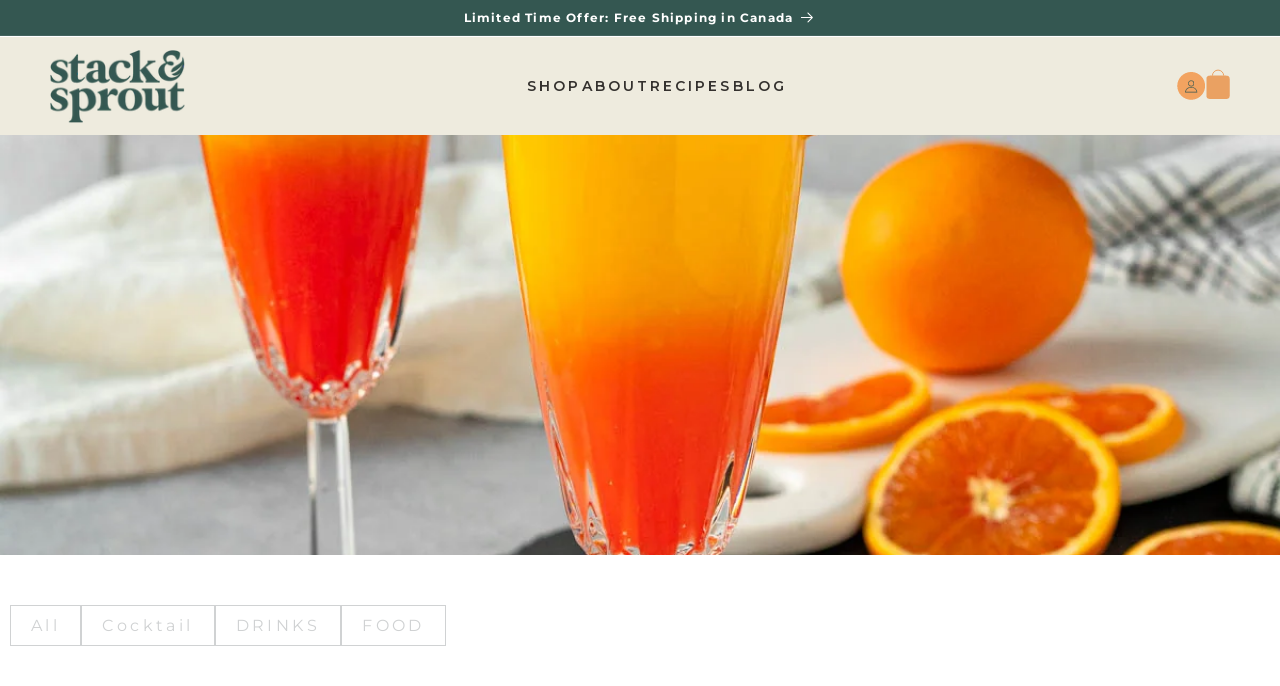

--- FILE ---
content_type: text/html; charset=utf-8
request_url: https://www.stackandsprout.com/blogs/recipes/citrus-sunrise-mocktail
body_size: 38793
content:
<!doctype html>
<html class="no-js" lang="en">
  <head>
    <meta charset="utf-8">
    <meta http-equiv="X-UA-Compatible" content="IE=edge">
    <meta name="viewport" content="width=device-width,initial-scale=1">
    <meta name="theme-color" content="">
    <link rel="preconnect" href="https://fonts.googleapis.com">
    <link rel="preconnect" href="https://fonts.gstatic.com" crossorigin>
    <link href="https://fonts.googleapis.com/css2?family=Montserrat:ital,wght@0,100..900;1,100..900&display=swap" rel="stylesheet">
    <link rel="canonical" href="https://www.stackandsprout.com/blogs/recipes/citrus-sunrise-mocktail">
    <link rel="preconnect" href="https://cdn.shopify.com" crossorigin>
    <script
      src="https://cdn-widgetsrepository.yotpo.com/v1/loader/ox1uXOSgJcb7TPEq9N0s4XlptRMG72vMTgbB1nOO?languageCode=en"
      async
    ></script>
    <script src="https://ajax.googleapis.com/ajax/libs/jquery/3.6.4/jquery.min.js"></script>
    <link rel="stylesheet" href="https://unpkg.com/flickity@2/dist/flickity.min.css">
    <script src="https://unpkg.com/flickity@2/dist/flickity.pkgd.min.js"></script>
    <!-- <link rel="stylesheet" type="text/css" href="//cdn.jsdelivr.net/npm/slick-carousel@1.8.1/slick/slick.css"/> -->
    <link rel="stylesheet" href="https://cdnjs.cloudflare.com/ajax/libs/slick-carousel/1.9.0/slick.min.css" />
    <link rel="stylesheet" href="https://cdnjs.cloudflare.com/ajax/libs/slick-carousel/1.9.0/slick-theme.min.css" />
    <script src="https://cdnjs.cloudflare.com/ajax/libs/slick-carousel/1.9.0/slick.min.js" integrity="sha512-HGOnQO9+SP1V92SrtZfjqxxtLmVzqZpjFFekvzZVWoiASSQgSr4cw9Kqd2+l8Llp4Gm0G8GIFJ4ddwZilcdb8A==" crossorigin="anonymous" referrerpolicy="no-referrer"></script>
    <!-- <script type="text/javascript" src="//cdn.jsdelivr.net/npm/slick-carousel@1.8.1/slick/slick.min.js"></script> --><link rel="icon" type="image/png" href="//www.stackandsprout.com/cdn/shop/files/12-layers_2x_58a21dab-5900-42c2-a716-b3c59753aed7.png?crop=center&height=32&v=1684329363&width=32"><link rel="preconnect" href="https://fonts.shopifycdn.com" crossorigin><title>
      Citrus Sunrise Mocktail
 &ndash; Stack &amp; Sprout</title>

    
      <meta name="description" content="Ingredients: 1/2 cup orange juice 1/4 cup pineapple juice 2 tbsp grenadine syrup Orange slice and maraschino cherry for garnish Ice cubes Instructions: Fill a glass with ice cubes. Pour orange juice and pineapple juice over the ice. Slowly drizzle grenadine syrup over the back of a spoon to create a layered effect. Gar">
    
    

<meta property="og:site_name" content="Stack &amp; Sprout">
<meta property="og:url" content="https://www.stackandsprout.com/blogs/recipes/citrus-sunrise-mocktail">
<meta property="og:title" content="Citrus Sunrise Mocktail">
<meta property="og:type" content="article">
<meta property="og:description" content="Ingredients: 1/2 cup orange juice 1/4 cup pineapple juice 2 tbsp grenadine syrup Orange slice and maraschino cherry for garnish Ice cubes Instructions: Fill a glass with ice cubes. Pour orange juice and pineapple juice over the ice. Slowly drizzle grenadine syrup over the back of a spoon to create a layered effect. Gar"><meta property="og:image" content="http://www.stackandsprout.com/cdn/shop/articles/sunrise-mocktail-featured.jpg?v=1716821194">
  <meta property="og:image:secure_url" content="https://www.stackandsprout.com/cdn/shop/articles/sunrise-mocktail-featured.jpg?v=1716821194">
  <meta property="og:image:width" content="1200">
  <meta property="og:image:height" content="1800"><meta name="twitter:site" content="@StackandSprout"><meta name="twitter:card" content="summary_large_image">
<meta name="twitter:title" content="Citrus Sunrise Mocktail">
<meta name="twitter:description" content="Ingredients: 1/2 cup orange juice 1/4 cup pineapple juice 2 tbsp grenadine syrup Orange slice and maraschino cherry for garnish Ice cubes Instructions: Fill a glass with ice cubes. Pour orange juice and pineapple juice over the ice. Slowly drizzle grenadine syrup over the back of a spoon to create a layered effect. Gar">

    <link href="//www.stackandsprout.com/cdn/shop/t/25/assets/swiper-bundle.css?v=43449229674014000261732894212" rel="stylesheet" type="text/css" media="all" />

    <script src="//www.stackandsprout.com/cdn/shop/t/25/assets/constants.js?v=95358004781563950421732894212" defer="defer"></script>
    <script src="//www.stackandsprout.com/cdn/shop/t/25/assets/pubsub.js?v=2921868252632587581732894212" defer="defer"></script>
    <script src="//www.stackandsprout.com/cdn/shop/t/25/assets/global.js?v=110506281652852263241732894212" defer="defer"></script>
    <script src="//www.stackandsprout.com/cdn/shop/t/25/assets/timesact.js?v=44824440365946920171732894212" defer="defer"></script>
    <script src="//www.stackandsprout.com/cdn/shop/t/25/assets/custom-faq-and-collapse.js?v=33666120036417219671732894212" defer="defer"></script>
    <script>window.performance && window.performance.mark && window.performance.mark('shopify.content_for_header.start');</script><meta name="facebook-domain-verification" content="tpjgpj62aed8qa2ad75e5idbp7moce">
<meta name="google-site-verification" content="BZykAwn2zLzKbD6UEL7-WM1LHKbiCM5kvlD_rmYxwcE">
<meta id="shopify-digital-wallet" name="shopify-digital-wallet" content="/51184435366/digital_wallets/dialog">
<meta name="shopify-checkout-api-token" content="bcad8605dc93241c661c579379379540">
<meta id="in-context-paypal-metadata" data-shop-id="51184435366" data-venmo-supported="false" data-environment="production" data-locale="en_US" data-paypal-v4="true" data-currency="CAD">
<link rel="alternate" type="application/atom+xml" title="Feed" href="/blogs/recipes.atom" />
<link rel="alternate" hreflang="x-default" href="https://www.stackandsprout.com/blogs/recipes/citrus-sunrise-mocktail">
<link rel="alternate" hreflang="en" href="https://www.stackandsprout.com/blogs/recipes/citrus-sunrise-mocktail">
<link rel="alternate" hreflang="es" href="https://www.stackandsprout.com/es/blogs/recipes/citrus-sunrise-mocktail">
<script async="async" src="/checkouts/internal/preloads.js?locale=en-CA"></script>
<link rel="preconnect" href="https://shop.app" crossorigin="anonymous">
<script async="async" src="https://shop.app/checkouts/internal/preloads.js?locale=en-CA&shop_id=51184435366" crossorigin="anonymous"></script>
<script id="apple-pay-shop-capabilities" type="application/json">{"shopId":51184435366,"countryCode":"CA","currencyCode":"CAD","merchantCapabilities":["supports3DS"],"merchantId":"gid:\/\/shopify\/Shop\/51184435366","merchantName":"Stack \u0026 Sprout","requiredBillingContactFields":["postalAddress","email","phone"],"requiredShippingContactFields":["postalAddress","email","phone"],"shippingType":"shipping","supportedNetworks":["visa","masterCard","amex","discover","interac","jcb"],"total":{"type":"pending","label":"Stack \u0026 Sprout","amount":"1.00"},"shopifyPaymentsEnabled":true,"supportsSubscriptions":true}</script>
<script id="shopify-features" type="application/json">{"accessToken":"bcad8605dc93241c661c579379379540","betas":["rich-media-storefront-analytics"],"domain":"www.stackandsprout.com","predictiveSearch":true,"shopId":51184435366,"locale":"en"}</script>
<script>var Shopify = Shopify || {};
Shopify.shop = "stack-and-sprout.myshopify.com";
Shopify.locale = "en";
Shopify.currency = {"active":"CAD","rate":"1.0"};
Shopify.country = "CA";
Shopify.theme = {"name":"CRO - Dec 3 2024","id":140359401638,"schema_name":"Dawn","schema_version":"9.0.0","theme_store_id":887,"role":"main"};
Shopify.theme.handle = "null";
Shopify.theme.style = {"id":null,"handle":null};
Shopify.cdnHost = "www.stackandsprout.com/cdn";
Shopify.routes = Shopify.routes || {};
Shopify.routes.root = "/";</script>
<script type="module">!function(o){(o.Shopify=o.Shopify||{}).modules=!0}(window);</script>
<script>!function(o){function n(){var o=[];function n(){o.push(Array.prototype.slice.apply(arguments))}return n.q=o,n}var t=o.Shopify=o.Shopify||{};t.loadFeatures=n(),t.autoloadFeatures=n()}(window);</script>
<script>
  window.ShopifyPay = window.ShopifyPay || {};
  window.ShopifyPay.apiHost = "shop.app\/pay";
  window.ShopifyPay.redirectState = null;
</script>
<script id="shop-js-analytics" type="application/json">{"pageType":"article"}</script>
<script defer="defer" async type="module" src="//www.stackandsprout.com/cdn/shopifycloud/shop-js/modules/v2/client.init-shop-cart-sync_BN7fPSNr.en.esm.js"></script>
<script defer="defer" async type="module" src="//www.stackandsprout.com/cdn/shopifycloud/shop-js/modules/v2/chunk.common_Cbph3Kss.esm.js"></script>
<script defer="defer" async type="module" src="//www.stackandsprout.com/cdn/shopifycloud/shop-js/modules/v2/chunk.modal_DKumMAJ1.esm.js"></script>
<script type="module">
  await import("//www.stackandsprout.com/cdn/shopifycloud/shop-js/modules/v2/client.init-shop-cart-sync_BN7fPSNr.en.esm.js");
await import("//www.stackandsprout.com/cdn/shopifycloud/shop-js/modules/v2/chunk.common_Cbph3Kss.esm.js");
await import("//www.stackandsprout.com/cdn/shopifycloud/shop-js/modules/v2/chunk.modal_DKumMAJ1.esm.js");

  window.Shopify.SignInWithShop?.initShopCartSync?.({"fedCMEnabled":true,"windoidEnabled":true});

</script>
<script>
  window.Shopify = window.Shopify || {};
  if (!window.Shopify.featureAssets) window.Shopify.featureAssets = {};
  window.Shopify.featureAssets['shop-js'] = {"shop-cart-sync":["modules/v2/client.shop-cart-sync_CJVUk8Jm.en.esm.js","modules/v2/chunk.common_Cbph3Kss.esm.js","modules/v2/chunk.modal_DKumMAJ1.esm.js"],"init-fed-cm":["modules/v2/client.init-fed-cm_7Fvt41F4.en.esm.js","modules/v2/chunk.common_Cbph3Kss.esm.js","modules/v2/chunk.modal_DKumMAJ1.esm.js"],"init-shop-email-lookup-coordinator":["modules/v2/client.init-shop-email-lookup-coordinator_Cc088_bR.en.esm.js","modules/v2/chunk.common_Cbph3Kss.esm.js","modules/v2/chunk.modal_DKumMAJ1.esm.js"],"init-windoid":["modules/v2/client.init-windoid_hPopwJRj.en.esm.js","modules/v2/chunk.common_Cbph3Kss.esm.js","modules/v2/chunk.modal_DKumMAJ1.esm.js"],"shop-button":["modules/v2/client.shop-button_B0jaPSNF.en.esm.js","modules/v2/chunk.common_Cbph3Kss.esm.js","modules/v2/chunk.modal_DKumMAJ1.esm.js"],"shop-cash-offers":["modules/v2/client.shop-cash-offers_DPIskqss.en.esm.js","modules/v2/chunk.common_Cbph3Kss.esm.js","modules/v2/chunk.modal_DKumMAJ1.esm.js"],"shop-toast-manager":["modules/v2/client.shop-toast-manager_CK7RT69O.en.esm.js","modules/v2/chunk.common_Cbph3Kss.esm.js","modules/v2/chunk.modal_DKumMAJ1.esm.js"],"init-shop-cart-sync":["modules/v2/client.init-shop-cart-sync_BN7fPSNr.en.esm.js","modules/v2/chunk.common_Cbph3Kss.esm.js","modules/v2/chunk.modal_DKumMAJ1.esm.js"],"init-customer-accounts-sign-up":["modules/v2/client.init-customer-accounts-sign-up_CfPf4CXf.en.esm.js","modules/v2/client.shop-login-button_DeIztwXF.en.esm.js","modules/v2/chunk.common_Cbph3Kss.esm.js","modules/v2/chunk.modal_DKumMAJ1.esm.js"],"pay-button":["modules/v2/client.pay-button_CgIwFSYN.en.esm.js","modules/v2/chunk.common_Cbph3Kss.esm.js","modules/v2/chunk.modal_DKumMAJ1.esm.js"],"init-customer-accounts":["modules/v2/client.init-customer-accounts_DQ3x16JI.en.esm.js","modules/v2/client.shop-login-button_DeIztwXF.en.esm.js","modules/v2/chunk.common_Cbph3Kss.esm.js","modules/v2/chunk.modal_DKumMAJ1.esm.js"],"avatar":["modules/v2/client.avatar_BTnouDA3.en.esm.js"],"init-shop-for-new-customer-accounts":["modules/v2/client.init-shop-for-new-customer-accounts_CsZy_esa.en.esm.js","modules/v2/client.shop-login-button_DeIztwXF.en.esm.js","modules/v2/chunk.common_Cbph3Kss.esm.js","modules/v2/chunk.modal_DKumMAJ1.esm.js"],"shop-follow-button":["modules/v2/client.shop-follow-button_BRMJjgGd.en.esm.js","modules/v2/chunk.common_Cbph3Kss.esm.js","modules/v2/chunk.modal_DKumMAJ1.esm.js"],"checkout-modal":["modules/v2/client.checkout-modal_B9Drz_yf.en.esm.js","modules/v2/chunk.common_Cbph3Kss.esm.js","modules/v2/chunk.modal_DKumMAJ1.esm.js"],"shop-login-button":["modules/v2/client.shop-login-button_DeIztwXF.en.esm.js","modules/v2/chunk.common_Cbph3Kss.esm.js","modules/v2/chunk.modal_DKumMAJ1.esm.js"],"lead-capture":["modules/v2/client.lead-capture_DXYzFM3R.en.esm.js","modules/v2/chunk.common_Cbph3Kss.esm.js","modules/v2/chunk.modal_DKumMAJ1.esm.js"],"shop-login":["modules/v2/client.shop-login_CA5pJqmO.en.esm.js","modules/v2/chunk.common_Cbph3Kss.esm.js","modules/v2/chunk.modal_DKumMAJ1.esm.js"],"payment-terms":["modules/v2/client.payment-terms_BxzfvcZJ.en.esm.js","modules/v2/chunk.common_Cbph3Kss.esm.js","modules/v2/chunk.modal_DKumMAJ1.esm.js"]};
</script>
<script>(function() {
  var isLoaded = false;
  function asyncLoad() {
    if (isLoaded) return;
    isLoaded = true;
    var urls = ["https:\/\/cdn-widgetsrepository.yotpo.com\/v1\/loader\/ox1uXOSgJcb7TPEq9N0s4XlptRMG72vMTgbB1nOO?shop=stack-and-sprout.myshopify.com","https:\/\/trust.conversionbear.com\/script?app=trust_badge\u0026shop=stack-and-sprout.myshopify.com","https:\/\/storage.nfcube.com\/instafeed-6eda2b451674a5c6c955e06f9706f1a7.js?shop=stack-and-sprout.myshopify.com"];
    for (var i = 0; i < urls.length; i++) {
      var s = document.createElement('script');
      s.type = 'text/javascript';
      s.async = true;
      s.src = urls[i];
      var x = document.getElementsByTagName('script')[0];
      x.parentNode.insertBefore(s, x);
    }
  };
  if(window.attachEvent) {
    window.attachEvent('onload', asyncLoad);
  } else {
    window.addEventListener('load', asyncLoad, false);
  }
})();</script>
<script id="__st">var __st={"a":51184435366,"offset":-18000,"reqid":"8841fe0a-67b7-4c2d-9b34-e498f1df0616-1769935911","pageurl":"www.stackandsprout.com\/blogs\/recipes\/citrus-sunrise-mocktail","s":"articles-567242129574","u":"bed9c8edbcda","p":"article","rtyp":"article","rid":567242129574};</script>
<script>window.ShopifyPaypalV4VisibilityTracking = true;</script>
<script id="captcha-bootstrap">!function(){'use strict';const t='contact',e='account',n='new_comment',o=[[t,t],['blogs',n],['comments',n],[t,'customer']],c=[[e,'customer_login'],[e,'guest_login'],[e,'recover_customer_password'],[e,'create_customer']],r=t=>t.map((([t,e])=>`form[action*='/${t}']:not([data-nocaptcha='true']) input[name='form_type'][value='${e}']`)).join(','),a=t=>()=>t?[...document.querySelectorAll(t)].map((t=>t.form)):[];function s(){const t=[...o],e=r(t);return a(e)}const i='password',u='form_key',d=['recaptcha-v3-token','g-recaptcha-response','h-captcha-response',i],f=()=>{try{return window.sessionStorage}catch{return}},m='__shopify_v',_=t=>t.elements[u];function p(t,e,n=!1){try{const o=window.sessionStorage,c=JSON.parse(o.getItem(e)),{data:r}=function(t){const{data:e,action:n}=t;return t[m]||n?{data:e,action:n}:{data:t,action:n}}(c);for(const[e,n]of Object.entries(r))t.elements[e]&&(t.elements[e].value=n);n&&o.removeItem(e)}catch(o){console.error('form repopulation failed',{error:o})}}const l='form_type',E='cptcha';function T(t){t.dataset[E]=!0}const w=window,h=w.document,L='Shopify',v='ce_forms',y='captcha';let A=!1;((t,e)=>{const n=(g='f06e6c50-85a8-45c8-87d0-21a2b65856fe',I='https://cdn.shopify.com/shopifycloud/storefront-forms-hcaptcha/ce_storefront_forms_captcha_hcaptcha.v1.5.2.iife.js',D={infoText:'Protected by hCaptcha',privacyText:'Privacy',termsText:'Terms'},(t,e,n)=>{const o=w[L][v],c=o.bindForm;if(c)return c(t,g,e,D).then(n);var r;o.q.push([[t,g,e,D],n]),r=I,A||(h.body.append(Object.assign(h.createElement('script'),{id:'captcha-provider',async:!0,src:r})),A=!0)});var g,I,D;w[L]=w[L]||{},w[L][v]=w[L][v]||{},w[L][v].q=[],w[L][y]=w[L][y]||{},w[L][y].protect=function(t,e){n(t,void 0,e),T(t)},Object.freeze(w[L][y]),function(t,e,n,w,h,L){const[v,y,A,g]=function(t,e,n){const i=e?o:[],u=t?c:[],d=[...i,...u],f=r(d),m=r(i),_=r(d.filter((([t,e])=>n.includes(e))));return[a(f),a(m),a(_),s()]}(w,h,L),I=t=>{const e=t.target;return e instanceof HTMLFormElement?e:e&&e.form},D=t=>v().includes(t);t.addEventListener('submit',(t=>{const e=I(t);if(!e)return;const n=D(e)&&!e.dataset.hcaptchaBound&&!e.dataset.recaptchaBound,o=_(e),c=g().includes(e)&&(!o||!o.value);(n||c)&&t.preventDefault(),c&&!n&&(function(t){try{if(!f())return;!function(t){const e=f();if(!e)return;const n=_(t);if(!n)return;const o=n.value;o&&e.removeItem(o)}(t);const e=Array.from(Array(32),(()=>Math.random().toString(36)[2])).join('');!function(t,e){_(t)||t.append(Object.assign(document.createElement('input'),{type:'hidden',name:u})),t.elements[u].value=e}(t,e),function(t,e){const n=f();if(!n)return;const o=[...t.querySelectorAll(`input[type='${i}']`)].map((({name:t})=>t)),c=[...d,...o],r={};for(const[a,s]of new FormData(t).entries())c.includes(a)||(r[a]=s);n.setItem(e,JSON.stringify({[m]:1,action:t.action,data:r}))}(t,e)}catch(e){console.error('failed to persist form',e)}}(e),e.submit())}));const S=(t,e)=>{t&&!t.dataset[E]&&(n(t,e.some((e=>e===t))),T(t))};for(const o of['focusin','change'])t.addEventListener(o,(t=>{const e=I(t);D(e)&&S(e,y())}));const B=e.get('form_key'),M=e.get(l),P=B&&M;t.addEventListener('DOMContentLoaded',(()=>{const t=y();if(P)for(const e of t)e.elements[l].value===M&&p(e,B);[...new Set([...A(),...v().filter((t=>'true'===t.dataset.shopifyCaptcha))])].forEach((e=>S(e,t)))}))}(h,new URLSearchParams(w.location.search),n,t,e,['guest_login'])})(!0,!0)}();</script>
<script integrity="sha256-4kQ18oKyAcykRKYeNunJcIwy7WH5gtpwJnB7kiuLZ1E=" data-source-attribution="shopify.loadfeatures" defer="defer" src="//www.stackandsprout.com/cdn/shopifycloud/storefront/assets/storefront/load_feature-a0a9edcb.js" crossorigin="anonymous"></script>
<script crossorigin="anonymous" defer="defer" src="//www.stackandsprout.com/cdn/shopifycloud/storefront/assets/shopify_pay/storefront-65b4c6d7.js?v=20250812"></script>
<script data-source-attribution="shopify.dynamic_checkout.dynamic.init">var Shopify=Shopify||{};Shopify.PaymentButton=Shopify.PaymentButton||{isStorefrontPortableWallets:!0,init:function(){window.Shopify.PaymentButton.init=function(){};var t=document.createElement("script");t.src="https://www.stackandsprout.com/cdn/shopifycloud/portable-wallets/latest/portable-wallets.en.js",t.type="module",document.head.appendChild(t)}};
</script>
<script data-source-attribution="shopify.dynamic_checkout.buyer_consent">
  function portableWalletsHideBuyerConsent(e){var t=document.getElementById("shopify-buyer-consent"),n=document.getElementById("shopify-subscription-policy-button");t&&n&&(t.classList.add("hidden"),t.setAttribute("aria-hidden","true"),n.removeEventListener("click",e))}function portableWalletsShowBuyerConsent(e){var t=document.getElementById("shopify-buyer-consent"),n=document.getElementById("shopify-subscription-policy-button");t&&n&&(t.classList.remove("hidden"),t.removeAttribute("aria-hidden"),n.addEventListener("click",e))}window.Shopify?.PaymentButton&&(window.Shopify.PaymentButton.hideBuyerConsent=portableWalletsHideBuyerConsent,window.Shopify.PaymentButton.showBuyerConsent=portableWalletsShowBuyerConsent);
</script>
<script data-source-attribution="shopify.dynamic_checkout.cart.bootstrap">document.addEventListener("DOMContentLoaded",(function(){function t(){return document.querySelector("shopify-accelerated-checkout-cart, shopify-accelerated-checkout")}if(t())Shopify.PaymentButton.init();else{new MutationObserver((function(e,n){t()&&(Shopify.PaymentButton.init(),n.disconnect())})).observe(document.body,{childList:!0,subtree:!0})}}));
</script>
<script id='scb4127' type='text/javascript' async='' src='https://www.stackandsprout.com/cdn/shopifycloud/privacy-banner/storefront-banner.js'></script><link id="shopify-accelerated-checkout-styles" rel="stylesheet" media="screen" href="https://www.stackandsprout.com/cdn/shopifycloud/portable-wallets/latest/accelerated-checkout-backwards-compat.css" crossorigin="anonymous">
<style id="shopify-accelerated-checkout-cart">
        #shopify-buyer-consent {
  margin-top: 1em;
  display: inline-block;
  width: 100%;
}

#shopify-buyer-consent.hidden {
  display: none;
}

#shopify-subscription-policy-button {
  background: none;
  border: none;
  padding: 0;
  text-decoration: underline;
  font-size: inherit;
  cursor: pointer;
}

#shopify-subscription-policy-button::before {
  box-shadow: none;
}

      </style>
<script id="sections-script" data-sections="header" defer="defer" src="//www.stackandsprout.com/cdn/shop/t/25/compiled_assets/scripts.js?v=10544"></script>
<script>window.performance && window.performance.mark && window.performance.mark('shopify.content_for_header.end');</script>


    <style data-shopify>
      @font-face {
  font-family: Montserrat;
  font-weight: 400;
  font-style: normal;
  font-display: swap;
  src: url("//www.stackandsprout.com/cdn/fonts/montserrat/montserrat_n4.81949fa0ac9fd2021e16436151e8eaa539321637.woff2") format("woff2"),
       url("//www.stackandsprout.com/cdn/fonts/montserrat/montserrat_n4.a6c632ca7b62da89c3594789ba828388aac693fe.woff") format("woff");
}

      @font-face {
  font-family: Montserrat;
  font-weight: 700;
  font-style: normal;
  font-display: swap;
  src: url("//www.stackandsprout.com/cdn/fonts/montserrat/montserrat_n7.3c434e22befd5c18a6b4afadb1e3d77c128c7939.woff2") format("woff2"),
       url("//www.stackandsprout.com/cdn/fonts/montserrat/montserrat_n7.5d9fa6e2cae713c8fb539a9876489d86207fe957.woff") format("woff");
}

      @font-face {
  font-family: Montserrat;
  font-weight: 400;
  font-style: italic;
  font-display: swap;
  src: url("//www.stackandsprout.com/cdn/fonts/montserrat/montserrat_i4.5a4ea298b4789e064f62a29aafc18d41f09ae59b.woff2") format("woff2"),
       url("//www.stackandsprout.com/cdn/fonts/montserrat/montserrat_i4.072b5869c5e0ed5b9d2021e4c2af132e16681ad2.woff") format("woff");
}

      @font-face {
  font-family: Montserrat;
  font-weight: 700;
  font-style: italic;
  font-display: swap;
  src: url("//www.stackandsprout.com/cdn/fonts/montserrat/montserrat_i7.a0d4a463df4f146567d871890ffb3c80408e7732.woff2") format("woff2"),
       url("//www.stackandsprout.com/cdn/fonts/montserrat/montserrat_i7.f6ec9f2a0681acc6f8152c40921d2a4d2e1a2c78.woff") format("woff");
}

      @font-face {
  font-family: Montserrat;
  font-weight: 700;
  font-style: normal;
  font-display: swap;
  src: url("//www.stackandsprout.com/cdn/fonts/montserrat/montserrat_n7.3c434e22befd5c18a6b4afadb1e3d77c128c7939.woff2") format("woff2"),
       url("//www.stackandsprout.com/cdn/fonts/montserrat/montserrat_n7.5d9fa6e2cae713c8fb539a9876489d86207fe957.woff") format("woff");
}


      :root {
        --font-body-family: Montserrat, sans-serif;
        --font-body-style: normal;
        --font-body-weight: 400;
        --font-body-weight-bold: 700;

        --font-heading-family: Montserrat, sans-serif;
        --font-heading-style: normal;
        --font-heading-weight: 700;

        --font-body-scale: 1.0;
        --font-heading-scale: 1.0;

        --color-base-text: 52, 49, 46;
        --color-shadow: 52, 49, 46;
        --color-base-background-1: 255, 255, 255;
        --color-base-background-2: 238, 235, 222;
        --color-base-solid-button-labels: 255, 255, 255;
        --color-base-outline-button-labels: 52, 49, 46;
        --color-base-accent-1: 52, 87, 81;
        --color-base-accent-2: 242, 163, 96;
        --payment-terms-background-color: #ffffff;

        --gradient-base-background-1: #ffffff;
        --gradient-base-background-2: #eeebde;
        --gradient-base-accent-1: #345751;
        --gradient-base-accent-2: #f2a360;

        --media-padding: px;
        --media-border-opacity: 0.05;
        --media-border-width: 1px;
        --media-radius: 0px;
        --media-shadow-opacity: 0.0;
        --media-shadow-horizontal-offset: 0px;
        --media-shadow-vertical-offset: 4px;
        --media-shadow-blur-radius: 5px;
        --media-shadow-visible: 0;

        --page-width: 130rem;
        --page-width-margin: 0rem;

        --product-card-image-padding: 0.0rem;
        --product-card-corner-radius: 0.0rem;
        --product-card-text-alignment: left;
        --product-card-border-width: 0.0rem;
        --product-card-border-opacity: 0.1;
        --product-card-shadow-opacity: 0.0;
        --product-card-shadow-visible: 0;
        --product-card-shadow-horizontal-offset: 0.0rem;
        --product-card-shadow-vertical-offset: 0.4rem;
        --product-card-shadow-blur-radius: 0.5rem;

        --collection-card-image-padding: 0.0rem;
        --collection-card-corner-radius: 0.0rem;
        --collection-card-text-alignment: left;
        --collection-card-border-width: 0.0rem;
        --collection-card-border-opacity: 0.1;
        --collection-card-shadow-opacity: 0.0;
        --collection-card-shadow-visible: 0;
        --collection-card-shadow-horizontal-offset: 0.0rem;
        --collection-card-shadow-vertical-offset: 0.4rem;
        --collection-card-shadow-blur-radius: 0.5rem;

        --blog-card-image-padding: 0.0rem;
        --blog-card-corner-radius: 0.0rem;
        --blog-card-text-alignment: left;
        --blog-card-border-width: 0.0rem;
        --blog-card-border-opacity: 0.1;
        --blog-card-shadow-opacity: 0.0;
        --blog-card-shadow-visible: 0;
        --blog-card-shadow-horizontal-offset: 0.0rem;
        --blog-card-shadow-vertical-offset: 0.4rem;
        --blog-card-shadow-blur-radius: 0.5rem;

        --badge-corner-radius: 4.0rem;

        --popup-border-width: 1px;
        --popup-border-opacity: 0.1;
        --popup-corner-radius: 0px;
        --popup-shadow-opacity: 0.0;
        --popup-shadow-horizontal-offset: 0px;
        --popup-shadow-vertical-offset: 4px;
        --popup-shadow-blur-radius: 5px;

        --drawer-border-width: 1px;
        --drawer-border-opacity: 0.1;
        --drawer-shadow-opacity: 0.0;
        --drawer-shadow-horizontal-offset: 0px;
        --drawer-shadow-vertical-offset: 4px;
        --drawer-shadow-blur-radius: 5px;

        --spacing-sections-desktop: 0px;
        --spacing-sections-mobile: 0px;

        --grid-desktop-vertical-spacing: 28px;
        --grid-desktop-horizontal-spacing: 18px;
        --grid-desktop-horizontal-spacing-custom: 156px;
        --grid-mobile-horizontal-spacing-custom: 20px;
        --grid-mobile-vertical-spacing: 14px;
        --grid-mobile-horizontal-spacing: 9px;

        --text-boxes-border-opacity: 0.1;
        --text-boxes-border-width: 0px;
        --text-boxes-radius: 0px;
        --text-boxes-shadow-opacity: 0.0;
        --text-boxes-shadow-visible: 0;
        --text-boxes-shadow-horizontal-offset: 0px;
        --text-boxes-shadow-vertical-offset: 4px;
        --text-boxes-shadow-blur-radius: 5px;

        --buttons-radius: 0px;
        --buttons-radius-outset: 0px;
        --buttons-border-width: 1px;
        --buttons-border-opacity: 1.0;
        --buttons-shadow-opacity: 0.0;
        --buttons-shadow-visible: 0;
        --buttons-shadow-horizontal-offset: 0px;
        --buttons-shadow-vertical-offset: 4px;
        --buttons-shadow-blur-radius: 5px;
        --buttons-border-offset: 0px;

        --inputs-radius: 0px;
        --inputs-border-width: 1px;
        --inputs-border-opacity: 0.55;
        --inputs-shadow-opacity: 0.0;
        --inputs-shadow-horizontal-offset: 0px;
        --inputs-margin-offset: 0px;
        --inputs-shadow-vertical-offset: 4px;
        --inputs-shadow-blur-radius: 5px;
        --inputs-radius-outset: 0px;

        --variant-pills-radius: 40px;
        --variant-pills-border-width: 1px;
        --variant-pills-border-opacity: 0.55;
        --variant-pills-shadow-opacity: 0.0;
        --variant-pills-shadow-horizontal-offset: 0px;
        --variant-pills-shadow-vertical-offset: 4px;
        --variant-pills-shadow-blur-radius: 5px;
      }

      *,
      *::before,
      *::after {
        box-sizing: inherit;
      }

      html {
        box-sizing: border-box;
        font-size: calc(var(--font-body-scale) * 62.5%);
        height: 100%;
      }

      body {
        display: grid;
        grid-template-rows: auto auto 1fr auto;
        grid-template-columns: 100%;
        min-height: 100%;
        margin: 0;
        font-size: 1.5rem;
        letter-spacing: 0.06rem;
        line-height: calc(1 + 0.8 / var(--font-body-scale));
        font-family: var(--font-body-family);
        font-style: var(--font-body-style);
        font-weight: var(--font-body-weight);
      }

      @media screen and (min-width: 750px) {
        body {
          font-size: 1.6rem;
        }
      }

      div#ultimateTrustBadgeswidgetDiv {
    display: none !important;
}
      
    </style>

    <link href="//www.stackandsprout.com/cdn/shop/t/25/assets/base.css?v=184047596769800063121732894212" rel="stylesheet" type="text/css" media="all" />
    <link href="//www.stackandsprout.com/cdn/shop/t/25/assets/custom.css?v=142414844555424811021732894212" rel="stylesheet" type="text/css" media="all" />
    <link href="//www.stackandsprout.com/cdn/shop/t/25/assets/custom-faq.css?v=19126581206624714171732894212" rel="stylesheet" type="text/css" media="all" />
<link rel="preload" as="font" href="//www.stackandsprout.com/cdn/fonts/montserrat/montserrat_n4.81949fa0ac9fd2021e16436151e8eaa539321637.woff2" type="font/woff2" crossorigin><link rel="preload" as="font" href="//www.stackandsprout.com/cdn/fonts/montserrat/montserrat_n7.3c434e22befd5c18a6b4afadb1e3d77c128c7939.woff2" type="font/woff2" crossorigin><link
        rel="stylesheet"
        href="//www.stackandsprout.com/cdn/shop/t/25/assets/component-predictive-search.css?v=85913294783299393391732894212"
        media="print"
        onload="this.media='all'"
      ><script>
      document.documentElement.className = document.documentElement.className.replace('no-js', 'js');
      if (Shopify.designMode) {
        document.documentElement.classList.add('shopify-design-mode');
      }
    </script>
  


    

    
  
     <script src="//www.stackandsprout.com/cdn/shop/t/25/assets/sub-custom.js?v=112356511503692151041735913708" defer="defer"></script>
     
<!-- BEGIN app block: shopify://apps/klaviyo-email-marketing-sms/blocks/klaviyo-onsite-embed/2632fe16-c075-4321-a88b-50b567f42507 -->












  <script async src="https://static.klaviyo.com/onsite/js/SftDDt/klaviyo.js?company_id=SftDDt"></script>
  <script>!function(){if(!window.klaviyo){window._klOnsite=window._klOnsite||[];try{window.klaviyo=new Proxy({},{get:function(n,i){return"push"===i?function(){var n;(n=window._klOnsite).push.apply(n,arguments)}:function(){for(var n=arguments.length,o=new Array(n),w=0;w<n;w++)o[w]=arguments[w];var t="function"==typeof o[o.length-1]?o.pop():void 0,e=new Promise((function(n){window._klOnsite.push([i].concat(o,[function(i){t&&t(i),n(i)}]))}));return e}}})}catch(n){window.klaviyo=window.klaviyo||[],window.klaviyo.push=function(){var n;(n=window._klOnsite).push.apply(n,arguments)}}}}();</script>

  




  <script>
    window.klaviyoReviewsProductDesignMode = false
  </script>







<!-- END app block --><!-- BEGIN app block: shopify://apps/yotpo-product-reviews/blocks/settings/eb7dfd7d-db44-4334-bc49-c893b51b36cf -->


  <script type="text/javascript" src="https://cdn-widgetsrepository.yotpo.com/v1/loader/ox1uXOSgJcb7TPEq9N0s4XlptRMG72vMTgbB1nOO?languageCode=en" async></script>



  
<!-- END app block --><link href="https://monorail-edge.shopifysvc.com" rel="dns-prefetch">
<script>(function(){if ("sendBeacon" in navigator && "performance" in window) {try {var session_token_from_headers = performance.getEntriesByType('navigation')[0].serverTiming.find(x => x.name == '_s').description;} catch {var session_token_from_headers = undefined;}var session_cookie_matches = document.cookie.match(/_shopify_s=([^;]*)/);var session_token_from_cookie = session_cookie_matches && session_cookie_matches.length === 2 ? session_cookie_matches[1] : "";var session_token = session_token_from_headers || session_token_from_cookie || "";function handle_abandonment_event(e) {var entries = performance.getEntries().filter(function(entry) {return /monorail-edge.shopifysvc.com/.test(entry.name);});if (!window.abandonment_tracked && entries.length === 0) {window.abandonment_tracked = true;var currentMs = Date.now();var navigation_start = performance.timing.navigationStart;var payload = {shop_id: 51184435366,url: window.location.href,navigation_start,duration: currentMs - navigation_start,session_token,page_type: "article"};window.navigator.sendBeacon("https://monorail-edge.shopifysvc.com/v1/produce", JSON.stringify({schema_id: "online_store_buyer_site_abandonment/1.1",payload: payload,metadata: {event_created_at_ms: currentMs,event_sent_at_ms: currentMs}}));}}window.addEventListener('pagehide', handle_abandonment_event);}}());</script>
<script id="web-pixels-manager-setup">(function e(e,d,r,n,o){if(void 0===o&&(o={}),!Boolean(null===(a=null===(i=window.Shopify)||void 0===i?void 0:i.analytics)||void 0===a?void 0:a.replayQueue)){var i,a;window.Shopify=window.Shopify||{};var t=window.Shopify;t.analytics=t.analytics||{};var s=t.analytics;s.replayQueue=[],s.publish=function(e,d,r){return s.replayQueue.push([e,d,r]),!0};try{self.performance.mark("wpm:start")}catch(e){}var l=function(){var e={modern:/Edge?\/(1{2}[4-9]|1[2-9]\d|[2-9]\d{2}|\d{4,})\.\d+(\.\d+|)|Firefox\/(1{2}[4-9]|1[2-9]\d|[2-9]\d{2}|\d{4,})\.\d+(\.\d+|)|Chrom(ium|e)\/(9{2}|\d{3,})\.\d+(\.\d+|)|(Maci|X1{2}).+ Version\/(15\.\d+|(1[6-9]|[2-9]\d|\d{3,})\.\d+)([,.]\d+|)( \(\w+\)|)( Mobile\/\w+|) Safari\/|Chrome.+OPR\/(9{2}|\d{3,})\.\d+\.\d+|(CPU[ +]OS|iPhone[ +]OS|CPU[ +]iPhone|CPU IPhone OS|CPU iPad OS)[ +]+(15[._]\d+|(1[6-9]|[2-9]\d|\d{3,})[._]\d+)([._]\d+|)|Android:?[ /-](13[3-9]|1[4-9]\d|[2-9]\d{2}|\d{4,})(\.\d+|)(\.\d+|)|Android.+Firefox\/(13[5-9]|1[4-9]\d|[2-9]\d{2}|\d{4,})\.\d+(\.\d+|)|Android.+Chrom(ium|e)\/(13[3-9]|1[4-9]\d|[2-9]\d{2}|\d{4,})\.\d+(\.\d+|)|SamsungBrowser\/([2-9]\d|\d{3,})\.\d+/,legacy:/Edge?\/(1[6-9]|[2-9]\d|\d{3,})\.\d+(\.\d+|)|Firefox\/(5[4-9]|[6-9]\d|\d{3,})\.\d+(\.\d+|)|Chrom(ium|e)\/(5[1-9]|[6-9]\d|\d{3,})\.\d+(\.\d+|)([\d.]+$|.*Safari\/(?![\d.]+ Edge\/[\d.]+$))|(Maci|X1{2}).+ Version\/(10\.\d+|(1[1-9]|[2-9]\d|\d{3,})\.\d+)([,.]\d+|)( \(\w+\)|)( Mobile\/\w+|) Safari\/|Chrome.+OPR\/(3[89]|[4-9]\d|\d{3,})\.\d+\.\d+|(CPU[ +]OS|iPhone[ +]OS|CPU[ +]iPhone|CPU IPhone OS|CPU iPad OS)[ +]+(10[._]\d+|(1[1-9]|[2-9]\d|\d{3,})[._]\d+)([._]\d+|)|Android:?[ /-](13[3-9]|1[4-9]\d|[2-9]\d{2}|\d{4,})(\.\d+|)(\.\d+|)|Mobile Safari.+OPR\/([89]\d|\d{3,})\.\d+\.\d+|Android.+Firefox\/(13[5-9]|1[4-9]\d|[2-9]\d{2}|\d{4,})\.\d+(\.\d+|)|Android.+Chrom(ium|e)\/(13[3-9]|1[4-9]\d|[2-9]\d{2}|\d{4,})\.\d+(\.\d+|)|Android.+(UC? ?Browser|UCWEB|U3)[ /]?(15\.([5-9]|\d{2,})|(1[6-9]|[2-9]\d|\d{3,})\.\d+)\.\d+|SamsungBrowser\/(5\.\d+|([6-9]|\d{2,})\.\d+)|Android.+MQ{2}Browser\/(14(\.(9|\d{2,})|)|(1[5-9]|[2-9]\d|\d{3,})(\.\d+|))(\.\d+|)|K[Aa][Ii]OS\/(3\.\d+|([4-9]|\d{2,})\.\d+)(\.\d+|)/},d=e.modern,r=e.legacy,n=navigator.userAgent;return n.match(d)?"modern":n.match(r)?"legacy":"unknown"}(),u="modern"===l?"modern":"legacy",c=(null!=n?n:{modern:"",legacy:""})[u],f=function(e){return[e.baseUrl,"/wpm","/b",e.hashVersion,"modern"===e.buildTarget?"m":"l",".js"].join("")}({baseUrl:d,hashVersion:r,buildTarget:u}),m=function(e){var d=e.version,r=e.bundleTarget,n=e.surface,o=e.pageUrl,i=e.monorailEndpoint;return{emit:function(e){var a=e.status,t=e.errorMsg,s=(new Date).getTime(),l=JSON.stringify({metadata:{event_sent_at_ms:s},events:[{schema_id:"web_pixels_manager_load/3.1",payload:{version:d,bundle_target:r,page_url:o,status:a,surface:n,error_msg:t},metadata:{event_created_at_ms:s}}]});if(!i)return console&&console.warn&&console.warn("[Web Pixels Manager] No Monorail endpoint provided, skipping logging."),!1;try{return self.navigator.sendBeacon.bind(self.navigator)(i,l)}catch(e){}var u=new XMLHttpRequest;try{return u.open("POST",i,!0),u.setRequestHeader("Content-Type","text/plain"),u.send(l),!0}catch(e){return console&&console.warn&&console.warn("[Web Pixels Manager] Got an unhandled error while logging to Monorail."),!1}}}}({version:r,bundleTarget:l,surface:e.surface,pageUrl:self.location.href,monorailEndpoint:e.monorailEndpoint});try{o.browserTarget=l,function(e){var d=e.src,r=e.async,n=void 0===r||r,o=e.onload,i=e.onerror,a=e.sri,t=e.scriptDataAttributes,s=void 0===t?{}:t,l=document.createElement("script"),u=document.querySelector("head"),c=document.querySelector("body");if(l.async=n,l.src=d,a&&(l.integrity=a,l.crossOrigin="anonymous"),s)for(var f in s)if(Object.prototype.hasOwnProperty.call(s,f))try{l.dataset[f]=s[f]}catch(e){}if(o&&l.addEventListener("load",o),i&&l.addEventListener("error",i),u)u.appendChild(l);else{if(!c)throw new Error("Did not find a head or body element to append the script");c.appendChild(l)}}({src:f,async:!0,onload:function(){if(!function(){var e,d;return Boolean(null===(d=null===(e=window.Shopify)||void 0===e?void 0:e.analytics)||void 0===d?void 0:d.initialized)}()){var d=window.webPixelsManager.init(e)||void 0;if(d){var r=window.Shopify.analytics;r.replayQueue.forEach((function(e){var r=e[0],n=e[1],o=e[2];d.publishCustomEvent(r,n,o)})),r.replayQueue=[],r.publish=d.publishCustomEvent,r.visitor=d.visitor,r.initialized=!0}}},onerror:function(){return m.emit({status:"failed",errorMsg:"".concat(f," has failed to load")})},sri:function(e){var d=/^sha384-[A-Za-z0-9+/=]+$/;return"string"==typeof e&&d.test(e)}(c)?c:"",scriptDataAttributes:o}),m.emit({status:"loading"})}catch(e){m.emit({status:"failed",errorMsg:(null==e?void 0:e.message)||"Unknown error"})}}})({shopId: 51184435366,storefrontBaseUrl: "https://www.stackandsprout.com",extensionsBaseUrl: "https://extensions.shopifycdn.com/cdn/shopifycloud/web-pixels-manager",monorailEndpoint: "https://monorail-edge.shopifysvc.com/unstable/produce_batch",surface: "storefront-renderer",enabledBetaFlags: ["2dca8a86"],webPixelsConfigList: [{"id":"1081344166","configuration":"{\"tagID\":\"2613131182322\"}","eventPayloadVersion":"v1","runtimeContext":"STRICT","scriptVersion":"18031546ee651571ed29edbe71a3550b","type":"APP","apiClientId":3009811,"privacyPurposes":["ANALYTICS","MARKETING","SALE_OF_DATA"],"dataSharingAdjustments":{"protectedCustomerApprovalScopes":["read_customer_address","read_customer_email","read_customer_name","read_customer_personal_data","read_customer_phone"]}},{"id":"608960678","configuration":"{\"config\":\"{\\\"pixel_id\\\":\\\"G-86KZ679WP0\\\",\\\"google_tag_ids\\\":[\\\"G-86KZ679WP0\\\",\\\"AW-16653891678\\\",\\\"GT-K8D5GTWB\\\"],\\\"target_country\\\":\\\"CA\\\",\\\"gtag_events\\\":[{\\\"type\\\":\\\"search\\\",\\\"action_label\\\":[\\\"G-86KZ679WP0\\\",\\\"AW-16653891678\\\/bEF9CKOOkaUaEN7wmIU-\\\"]},{\\\"type\\\":\\\"begin_checkout\\\",\\\"action_label\\\":[\\\"G-86KZ679WP0\\\",\\\"AW-16653891678\\\/TXWSCKmOkaUaEN7wmIU-\\\"]},{\\\"type\\\":\\\"view_item\\\",\\\"action_label\\\":[\\\"G-86KZ679WP0\\\",\\\"AW-16653891678\\\/erUICKCOkaUaEN7wmIU-\\\",\\\"MC-EHG98VKHRD\\\"]},{\\\"type\\\":\\\"purchase\\\",\\\"action_label\\\":[\\\"G-86KZ679WP0\\\",\\\"AW-16653891678\\\/k5TKCJqOkaUaEN7wmIU-\\\",\\\"MC-EHG98VKHRD\\\"]},{\\\"type\\\":\\\"page_view\\\",\\\"action_label\\\":[\\\"G-86KZ679WP0\\\",\\\"AW-16653891678\\\/KsljCJ2OkaUaEN7wmIU-\\\",\\\"MC-EHG98VKHRD\\\"]},{\\\"type\\\":\\\"add_payment_info\\\",\\\"action_label\\\":[\\\"G-86KZ679WP0\\\",\\\"AW-16653891678\\\/6OGKCKyOkaUaEN7wmIU-\\\"]},{\\\"type\\\":\\\"add_to_cart\\\",\\\"action_label\\\":[\\\"G-86KZ679WP0\\\",\\\"AW-16653891678\\\/lT7pCKaOkaUaEN7wmIU-\\\"]}],\\\"enable_monitoring_mode\\\":false}\"}","eventPayloadVersion":"v1","runtimeContext":"OPEN","scriptVersion":"b2a88bafab3e21179ed38636efcd8a93","type":"APP","apiClientId":1780363,"privacyPurposes":[],"dataSharingAdjustments":{"protectedCustomerApprovalScopes":["read_customer_address","read_customer_email","read_customer_name","read_customer_personal_data","read_customer_phone"]}},{"id":"171049126","configuration":"{\"pixel_id\":\"1620001325231884\",\"pixel_type\":\"facebook_pixel\",\"metaapp_system_user_token\":\"-\"}","eventPayloadVersion":"v1","runtimeContext":"OPEN","scriptVersion":"ca16bc87fe92b6042fbaa3acc2fbdaa6","type":"APP","apiClientId":2329312,"privacyPurposes":["ANALYTICS","MARKETING","SALE_OF_DATA"],"dataSharingAdjustments":{"protectedCustomerApprovalScopes":["read_customer_address","read_customer_email","read_customer_name","read_customer_personal_data","read_customer_phone"]}},{"id":"130285734","eventPayloadVersion":"1","runtimeContext":"LAX","scriptVersion":"1","type":"CUSTOM","privacyPurposes":["ANALYTICS","MARKETING","SALE_OF_DATA"],"name":"infinite google ads"},{"id":"shopify-app-pixel","configuration":"{}","eventPayloadVersion":"v1","runtimeContext":"STRICT","scriptVersion":"0450","apiClientId":"shopify-pixel","type":"APP","privacyPurposes":["ANALYTICS","MARKETING"]},{"id":"shopify-custom-pixel","eventPayloadVersion":"v1","runtimeContext":"LAX","scriptVersion":"0450","apiClientId":"shopify-pixel","type":"CUSTOM","privacyPurposes":["ANALYTICS","MARKETING"]}],isMerchantRequest: false,initData: {"shop":{"name":"Stack \u0026 Sprout","paymentSettings":{"currencyCode":"CAD"},"myshopifyDomain":"stack-and-sprout.myshopify.com","countryCode":"CA","storefrontUrl":"https:\/\/www.stackandsprout.com"},"customer":null,"cart":null,"checkout":null,"productVariants":[],"purchasingCompany":null},},"https://www.stackandsprout.com/cdn","1d2a099fw23dfb22ep557258f5m7a2edbae",{"modern":"","legacy":""},{"shopId":"51184435366","storefrontBaseUrl":"https:\/\/www.stackandsprout.com","extensionBaseUrl":"https:\/\/extensions.shopifycdn.com\/cdn\/shopifycloud\/web-pixels-manager","surface":"storefront-renderer","enabledBetaFlags":"[\"2dca8a86\"]","isMerchantRequest":"false","hashVersion":"1d2a099fw23dfb22ep557258f5m7a2edbae","publish":"custom","events":"[[\"page_viewed\",{}]]"});</script><script>
  window.ShopifyAnalytics = window.ShopifyAnalytics || {};
  window.ShopifyAnalytics.meta = window.ShopifyAnalytics.meta || {};
  window.ShopifyAnalytics.meta.currency = 'CAD';
  var meta = {"page":{"pageType":"article","resourceType":"article","resourceId":567242129574,"requestId":"8841fe0a-67b7-4c2d-9b34-e498f1df0616-1769935911"}};
  for (var attr in meta) {
    window.ShopifyAnalytics.meta[attr] = meta[attr];
  }
</script>
<script class="analytics">
  (function () {
    var customDocumentWrite = function(content) {
      var jquery = null;

      if (window.jQuery) {
        jquery = window.jQuery;
      } else if (window.Checkout && window.Checkout.$) {
        jquery = window.Checkout.$;
      }

      if (jquery) {
        jquery('body').append(content);
      }
    };

    var hasLoggedConversion = function(token) {
      if (token) {
        return document.cookie.indexOf('loggedConversion=' + token) !== -1;
      }
      return false;
    }

    var setCookieIfConversion = function(token) {
      if (token) {
        var twoMonthsFromNow = new Date(Date.now());
        twoMonthsFromNow.setMonth(twoMonthsFromNow.getMonth() + 2);

        document.cookie = 'loggedConversion=' + token + '; expires=' + twoMonthsFromNow;
      }
    }

    var trekkie = window.ShopifyAnalytics.lib = window.trekkie = window.trekkie || [];
    if (trekkie.integrations) {
      return;
    }
    trekkie.methods = [
      'identify',
      'page',
      'ready',
      'track',
      'trackForm',
      'trackLink'
    ];
    trekkie.factory = function(method) {
      return function() {
        var args = Array.prototype.slice.call(arguments);
        args.unshift(method);
        trekkie.push(args);
        return trekkie;
      };
    };
    for (var i = 0; i < trekkie.methods.length; i++) {
      var key = trekkie.methods[i];
      trekkie[key] = trekkie.factory(key);
    }
    trekkie.load = function(config) {
      trekkie.config = config || {};
      trekkie.config.initialDocumentCookie = document.cookie;
      var first = document.getElementsByTagName('script')[0];
      var script = document.createElement('script');
      script.type = 'text/javascript';
      script.onerror = function(e) {
        var scriptFallback = document.createElement('script');
        scriptFallback.type = 'text/javascript';
        scriptFallback.onerror = function(error) {
                var Monorail = {
      produce: function produce(monorailDomain, schemaId, payload) {
        var currentMs = new Date().getTime();
        var event = {
          schema_id: schemaId,
          payload: payload,
          metadata: {
            event_created_at_ms: currentMs,
            event_sent_at_ms: currentMs
          }
        };
        return Monorail.sendRequest("https://" + monorailDomain + "/v1/produce", JSON.stringify(event));
      },
      sendRequest: function sendRequest(endpointUrl, payload) {
        // Try the sendBeacon API
        if (window && window.navigator && typeof window.navigator.sendBeacon === 'function' && typeof window.Blob === 'function' && !Monorail.isIos12()) {
          var blobData = new window.Blob([payload], {
            type: 'text/plain'
          });

          if (window.navigator.sendBeacon(endpointUrl, blobData)) {
            return true;
          } // sendBeacon was not successful

        } // XHR beacon

        var xhr = new XMLHttpRequest();

        try {
          xhr.open('POST', endpointUrl);
          xhr.setRequestHeader('Content-Type', 'text/plain');
          xhr.send(payload);
        } catch (e) {
          console.log(e);
        }

        return false;
      },
      isIos12: function isIos12() {
        return window.navigator.userAgent.lastIndexOf('iPhone; CPU iPhone OS 12_') !== -1 || window.navigator.userAgent.lastIndexOf('iPad; CPU OS 12_') !== -1;
      }
    };
    Monorail.produce('monorail-edge.shopifysvc.com',
      'trekkie_storefront_load_errors/1.1',
      {shop_id: 51184435366,
      theme_id: 140359401638,
      app_name: "storefront",
      context_url: window.location.href,
      source_url: "//www.stackandsprout.com/cdn/s/trekkie.storefront.c59ea00e0474b293ae6629561379568a2d7c4bba.min.js"});

        };
        scriptFallback.async = true;
        scriptFallback.src = '//www.stackandsprout.com/cdn/s/trekkie.storefront.c59ea00e0474b293ae6629561379568a2d7c4bba.min.js';
        first.parentNode.insertBefore(scriptFallback, first);
      };
      script.async = true;
      script.src = '//www.stackandsprout.com/cdn/s/trekkie.storefront.c59ea00e0474b293ae6629561379568a2d7c4bba.min.js';
      first.parentNode.insertBefore(script, first);
    };
    trekkie.load(
      {"Trekkie":{"appName":"storefront","development":false,"defaultAttributes":{"shopId":51184435366,"isMerchantRequest":null,"themeId":140359401638,"themeCityHash":"14357008680145394073","contentLanguage":"en","currency":"CAD","eventMetadataId":"8b8db51a-275a-404f-a44a-271b53d6b524"},"isServerSideCookieWritingEnabled":true,"monorailRegion":"shop_domain","enabledBetaFlags":["65f19447","b5387b81"]},"Session Attribution":{},"S2S":{"facebookCapiEnabled":true,"source":"trekkie-storefront-renderer","apiClientId":580111}}
    );

    var loaded = false;
    trekkie.ready(function() {
      if (loaded) return;
      loaded = true;

      window.ShopifyAnalytics.lib = window.trekkie;

      var originalDocumentWrite = document.write;
      document.write = customDocumentWrite;
      try { window.ShopifyAnalytics.merchantGoogleAnalytics.call(this); } catch(error) {};
      document.write = originalDocumentWrite;

      window.ShopifyAnalytics.lib.page(null,{"pageType":"article","resourceType":"article","resourceId":567242129574,"requestId":"8841fe0a-67b7-4c2d-9b34-e498f1df0616-1769935911","shopifyEmitted":true});

      var match = window.location.pathname.match(/checkouts\/(.+)\/(thank_you|post_purchase)/)
      var token = match? match[1]: undefined;
      if (!hasLoggedConversion(token)) {
        setCookieIfConversion(token);
        
      }
    });


        var eventsListenerScript = document.createElement('script');
        eventsListenerScript.async = true;
        eventsListenerScript.src = "//www.stackandsprout.com/cdn/shopifycloud/storefront/assets/shop_events_listener-3da45d37.js";
        document.getElementsByTagName('head')[0].appendChild(eventsListenerScript);

})();</script>
<script
  defer
  src="https://www.stackandsprout.com/cdn/shopifycloud/perf-kit/shopify-perf-kit-3.1.0.min.js"
  data-application="storefront-renderer"
  data-shop-id="51184435366"
  data-render-region="gcp-us-central1"
  data-page-type="article"
  data-theme-instance-id="140359401638"
  data-theme-name="Dawn"
  data-theme-version="9.0.0"
  data-monorail-region="shop_domain"
  data-resource-timing-sampling-rate="10"
  data-shs="true"
  data-shs-beacon="true"
  data-shs-export-with-fetch="true"
  data-shs-logs-sample-rate="1"
  data-shs-beacon-endpoint="https://www.stackandsprout.com/api/collect"
></script>
</head>

  <body class="gradient  template_article  template_"><a class="skip-to-content-link button visually-hidden" href="#MainContent">
      Skip to content
    </a><!-- BEGIN sections: header-group -->
<div id="shopify-section-sections--17685980479654__announcement-bar" class="shopify-section shopify-section-group-header-group announcement-bar-section"><section class="announcement-slider"><div
        class="shopify-section-header-sticky announcement-bar color-accent-1 gradient"
        role="region"
        aria-label="Announcement"
        
      ><a
              href="/collections/all-products"
              class="announcement-bar__link link link--text focus-inset animate-arrow"
            ><div class="page-width">
            <p class="announcement-bar__message center s_12">
              <span>Limited Time Offer: Free Shipping in Canada</span><svg
  viewBox="0 0 14 10"
  fill="none"
  aria-hidden="true"
  focusable="false"
  class="icon icon-arrow"
  xmlns="http://www.w3.org/2000/svg"
>
  <path fill-rule="evenodd" clip-rule="evenodd" d="M8.537.808a.5.5 0 01.817-.162l4 4a.5.5 0 010 .708l-4 4a.5.5 0 11-.708-.708L11.793 5.5H1a.5.5 0 010-1h10.793L8.646 1.354a.5.5 0 01-.109-.546z" fill="currentColor">
</svg>

</p>
          </div></a></div></section>

</div><div id="shopify-section-sections--17685980479654__header" class="shopify-section shopify-section-group-header-group section-header"><link rel="stylesheet" href="//www.stackandsprout.com/cdn/shop/t/25/assets/component-list-menu.css?v=151968516119678728991732894212" media="print" onload="this.media='all'">
<link rel="stylesheet" href="//www.stackandsprout.com/cdn/shop/t/25/assets/component-search.css?v=184225813856820874251732894212" media="print" onload="this.media='all'">
<link rel="stylesheet" href="//www.stackandsprout.com/cdn/shop/t/25/assets/component-menu-drawer.css?v=94074963897493609391732894212" media="print" onload="this.media='all'">
<link rel="stylesheet" href="//www.stackandsprout.com/cdn/shop/t/25/assets/component-cart-notification.css?v=108833082844665799571732894212" media="print" onload="this.media='all'">
<link rel="stylesheet" href="//www.stackandsprout.com/cdn/shop/t/25/assets/component-cart-items.css?v=29412722223528841861732894212" media="print" onload="this.media='all'"><link rel="stylesheet" href="//www.stackandsprout.com/cdn/shop/t/25/assets/component-price.css?v=117947586138337156101732894212" media="print" onload="this.media='all'">
  <link rel="stylesheet" href="//www.stackandsprout.com/cdn/shop/t/25/assets/component-loading-overlay.css?v=167310470843593579841732894212" media="print" onload="this.media='all'"><noscript><link href="//www.stackandsprout.com/cdn/shop/t/25/assets/component-list-menu.css?v=151968516119678728991732894212" rel="stylesheet" type="text/css" media="all" /></noscript>
<noscript><link href="//www.stackandsprout.com/cdn/shop/t/25/assets/component-search.css?v=184225813856820874251732894212" rel="stylesheet" type="text/css" media="all" /></noscript>
<noscript><link href="//www.stackandsprout.com/cdn/shop/t/25/assets/component-menu-drawer.css?v=94074963897493609391732894212" rel="stylesheet" type="text/css" media="all" /></noscript>
<noscript><link href="//www.stackandsprout.com/cdn/shop/t/25/assets/component-cart-notification.css?v=108833082844665799571732894212" rel="stylesheet" type="text/css" media="all" /></noscript>
<noscript><link href="//www.stackandsprout.com/cdn/shop/t/25/assets/component-cart-items.css?v=29412722223528841861732894212" rel="stylesheet" type="text/css" media="all" /></noscript>

<style>
 header-drawer {
    width: 2rem;
    justify-self: start;
}@media screen and (min-width: 990px) {
      header-drawer {
        display: none;
      }
    }.menu-drawer-container {
    display: flex;
  }

  .list-menu {
    list-style: none;
    padding: 0;
    margin: 0;
  }

  .list-menu--inline {
    display: inline-flex;
    flex-wrap: wrap;
    gap: 20px;
  }

  summary.list-menu__item {
    padding-right: 2.7rem;
  }

  .list-menu__item {
    display: flex;
    align-items: center;
    line-height: calc(1 + 0.3 / var(--font-body-scale));
  }

  .list-menu__item--link {
    text-decoration: none;
    padding-bottom: 1rem;
    padding-top: 1rem;
    line-height: calc(1 + 0.8 / var(--font-body-scale));
  }

  @media screen and (min-width: 750px) {
    .list-menu__item--link {
      padding-bottom: 0.5rem;
      padding-top: 0.5rem;
    }
  }
</style><style data-shopify>.header {
    padding-top: 3px;
    padding-bottom: 3px;
  }

  .section-header {
    position: sticky; /* This is for fixing a Safari z-index issue. PR #2147 */
    margin-bottom: 0px;
  }

  @media screen and (min-width: 750px) {
    .section-header {
      margin-bottom: 0px;
    }
  }

  @media screen and (min-width: 990px) {
    .header {
      padding-top: 5px;
      padding-bottom: 5px;
    }
  }</style><script src="//www.stackandsprout.com/cdn/shop/t/25/assets/details-disclosure.js?v=153497636716254413831732894212" defer="defer"></script>
<script src="//www.stackandsprout.com/cdn/shop/t/25/assets/details-modal.js?v=4511761896672669691732894212" defer="defer"></script>
<script src="//www.stackandsprout.com/cdn/shop/t/25/assets/cart-notification.js?v=160453272920806432391732894212" defer="defer"></script>
<script src="//www.stackandsprout.com/cdn/shop/t/25/assets/search-form.js?v=113639710312857635801732894212" defer="defer"></script><svg xmlns="http://www.w3.org/2000/svg" class="hidden">
  <symbol id="icon-search" viewbox="0 0 18 19" fill="none">
    <path fill-rule="evenodd" clip-rule="evenodd" d="M11.03 11.68A5.784 5.784 0 112.85 3.5a5.784 5.784 0 018.18 8.18zm.26 1.12a6.78 6.78 0 11.72-.7l5.4 5.4a.5.5 0 11-.71.7l-5.41-5.4z" fill="currentColor"/>
  </symbol>

  <symbol id="icon-reset" class="icon icon-close"  fill="none" viewBox="0 0 18 18" stroke="currentColor">
    <circle r="8.5" cy="9" cx="9" stroke-opacity="0.2"/>
    <path d="M6.82972 6.82915L1.17193 1.17097" stroke-linecap="round" stroke-linejoin="round" transform="translate(5 5)"/>
    <path d="M1.22896 6.88502L6.77288 1.11523" stroke-linecap="round" stroke-linejoin="round" transform="translate(5 5)"/>
  </symbol>

  <symbol id="icon-close" class="icon icon-close" fill="none" viewBox="0 0 18 17">
    <path d="M.865 15.978a.5.5 0 00.707.707l7.433-7.431 7.579 7.282a.501.501 0 00.846-.37.5.5 0 00-.153-.351L9.712 8.546l7.417-7.416a.5.5 0 10-.707-.708L8.991 7.853 1.413.573a.5.5 0 10-.693.72l7.563 7.268-7.418 7.417z" fill="currentColor">
  </symbol>
</svg><sticky-header data-sticky-type="always" class="header-wrapper color-background-2 gradient">
  <header class="header header--middle-left header--mobile-left page-width header--has-menu"><header-drawer data-breakpoint="tablet">
        <details id="Details-menu-drawer-container" class="menu-drawer-container">
          <summary class="header__icon header__icon--menu header__icon--summary link focus-inset" aria-label="Menu">
            <span>
              <svg
  xmlns="http://www.w3.org/2000/svg"
  aria-hidden="true"
  focusable="false"
  class="icon icon-hamburger"
  fill="none"
  viewBox="0 0 18 16"
>
  <path d="M1 .5a.5.5 0 100 1h15.71a.5.5 0 000-1H1zM.5 8a.5.5 0 01.5-.5h15.71a.5.5 0 010 1H1A.5.5 0 01.5 8zm0 7a.5.5 0 01.5-.5h15.71a.5.5 0 010 1H1a.5.5 0 01-.5-.5z" fill="currentColor">
</svg>

              <svg
  xmlns="http://www.w3.org/2000/svg"
  aria-hidden="true"
  focusable="false"
  class="icon icon-close"
  fill="none"
  viewBox="0 0 18 17"
>
  <path d="M.865 15.978a.5.5 0 00.707.707l7.433-7.431 7.579 7.282a.501.501 0 00.846-.37.5.5 0 00-.153-.351L9.712 8.546l7.417-7.416a.5.5 0 10-.707-.708L8.991 7.853 1.413.573a.5.5 0 10-.693.72l7.563 7.268-7.418 7.417z" fill="currentColor">
</svg>

            </span>
          </summary>
          <div id="menu-drawer" class="gradient menu-drawer motion-reduce" tabindex="-1">
            <div class="menu-drawer__inner-container">
              <div class="menu-drawer__navigation-container">
                <nav class="menu-drawer__navigation">
                  <ul class="menu-drawer__menu has-submenu list-menu" role="list"><li><a href="/collections/all-products" class="menu-drawer__menu-item list-menu__item link link--text focus-inset">
                            SHOP
                          </a></li><li><a href="/pages/about-us" class="menu-drawer__menu-item list-menu__item link link--text focus-inset">
                            ABOUT
                          </a></li><li><a href="/blogs/recipes" class="menu-drawer__menu-item list-menu__item link link--text focus-inset">
                            RECIPES
                          </a></li><li><a href="/blogs/gardening-tips" class="menu-drawer__menu-item list-menu__item link link--text focus-inset">
                            BLOG
                          </a></li></ul>
                </nav>
                <div class="menu-drawer__utility-links"><a href="/account/login" class="menu-drawer__account link focus-inset h5 medium-hide large-up-hide">
                      <svg class="icon icon-account" xmlns="http://www.w3.org/2000/svg" width="29" height="28" viewBox="0 0 29 28">
  <g><g><path fill="#f2a360" d="M28.113 13.89c0 7.688-6.234 13.923-13.924 13.923C6.5 27.813.266 21.578.266 13.89.266 6.2 6.5-.035 14.189-.035c7.69 0 13.924 6.235 13.924 13.924z"/></g><g><path fill="#345751" d="M8.046 20.086a6.264 6.264 0 0 1 6.144-5.053 6.264 6.264 0 0 1 6.142 5.053.286.286 0 0 1-.28.34H8.328a.286.286 0 0 1-.281-.34zm11.646-.232a5.691 5.691 0 0 0-5.503-4.25 5.692 5.692 0 0 0-5.503 4.25zM14.19 8.42a3.022 3.022 0 0 1 0 6.042 3.022 3.022 0 0 1 0-6.042zm0 .572a2.451 2.451 0 0 0-2.45 2.449 2.45 2.45 0 1 0 2.449-2.449z"/></g></g>
</svg>

Log in</a><ul class="list list-social list-unstyled" role="list"><li class="list-social__item">
                        <a href="https://twitter.com/StackandSprout" class="list-social__link link">

<svg width="47" height="47" viewBox="0 0 47 47" fill="none" xmlns="http://www.w3.org/2000/svg">
<path d="M35.7694 16.5415C35.0967 17.5403 34.2559 18.4148 33.2843 19.1261C33.2843 19.1971 33.2843 19.3107 33.3127 19.4527L33.3411 19.7793C33.3372 22.5814 32.502 25.3194 30.9411 27.6465C30.1317 28.8536 29.1802 29.9471 28.0726 30.8843C26.8847 31.8756 25.5282 32.6452 24.068 33.1564C21.9936 33.8979 19.7779 34.1579 17.5883 33.9168C15.3987 33.6757 13.2926 32.9398 11.4293 31.7648C11.9121 31.7932 12.2955 31.8216 12.6079 31.8216C14.9369 31.8216 17.0102 31.1115 18.8279 29.6915C17.7851 29.659 16.7771 29.3083 15.9394 28.6863C15.1017 28.0644 14.4744 27.2011 14.1416 26.2123C14.8876 26.3942 15.6694 26.3647 16.3995 26.1271C15.2723 25.9061 14.2577 25.2984 13.531 24.4088C12.7847 23.5292 12.3813 22.4096 12.3949 21.2562V21.2136C13.0481 21.5544 13.7866 21.739 14.6386 21.7816C13.9606 21.3309 13.4057 20.7184 13.0238 19.9994C12.642 19.2803 12.4454 18.4775 12.4517 17.6634C12.4517 16.7971 12.6505 15.9593 13.0908 15.1215C14.3228 16.6642 15.8727 17.9235 17.635 18.8137C19.4363 19.7263 21.4115 20.2443 23.4289 20.3331C23.3163 19.9645 23.2542 19.5824 23.2443 19.1971C23.2443 17.8196 23.7271 16.6409 24.707 15.6753C25.178 15.1962 25.7426 14.8191 26.3655 14.5675C26.9885 14.3159 27.6566 14.1951 28.3282 14.2126C29.0042 14.2132 29.6729 14.3521 30.2932 14.6208C30.9135 14.8894 31.4723 15.2821 31.9352 15.7747C33.0712 15.5617 34.1221 15.1499 35.102 14.5676C34.7453 15.7283 33.9645 16.7119 32.915 17.3226C33.9659 17.1806 34.9031 16.925 35.7694 16.5557V16.5415Z" fill="white"/>
</svg>

<span class="visually-hidden">Twitter</span>
                        </a>
                      </li><li class="list-social__item">
                        <a href="https://facebook.com/stackandsprout1" class="list-social__link link">

<svg width="47" height="47" viewBox="0 0 47 47" fill="none" xmlns="http://www.w3.org/2000/svg">
<path d="M34.037 11.5859C34.4204 11.5859 34.747 11.7279 35.0168 11.9836C35.2867 12.2676 35.4145 12.58 35.4145 12.9776V34.9036C35.4145 35.287 35.2725 35.6137 35.0168 35.8835C34.8876 36.0148 34.7325 36.1179 34.5614 36.1863C34.3904 36.2547 34.207 36.287 34.0228 36.2811H27.7887V26.7666H30.9838L31.4241 23.0034H27.7887V20.5892C27.7887 20.0212 27.9307 19.5668 28.1863 19.2686C28.4419 18.9845 28.8963 18.8141 29.6064 18.8141H31.5519V15.477C30.6998 15.3917 29.7484 15.3349 28.6975 15.3349C27.2632 15.3349 26.0988 15.761 25.2183 16.613C24.3379 17.4651 23.8976 18.6579 23.8976 20.2058V23.0034H20.7167V26.7666H23.8976V36.2811H12.111C11.7134 36.2811 11.401 36.1391 11.1169 35.8835C10.9856 35.7542 10.8825 35.5991 10.8141 35.4281C10.7457 35.257 10.7134 35.0736 10.7193 34.8894V12.9776C10.7193 12.5942 10.8613 12.2676 11.1169 11.9978C11.2462 11.8665 11.4013 11.7634 11.5724 11.6949C11.7434 11.6265 11.9268 11.5942 12.111 11.6001H34.037V11.5859Z" fill="white"/>
</svg>
<span class="visually-hidden">Facebook</span>
                        </a>
                      </li><li class="list-social__item">
                        <a href="https://www.pinterest.ca/stack_and_sprout/" class="list-social__link link">


<svg width="47" height="47" viewBox="0 0 47 47" fill="none" xmlns="http://www.w3.org/2000/svg">
<path d="M23.4716 11.5434C26.613 11.5575 29.6227 12.8073 31.85 15.0226C33.682 16.8767 34.8579 19.2785 35.1989 21.8625C35.5398 24.4466 35.0271 27.0712 33.7387 29.337C32.7033 31.1422 31.2072 32.6402 29.4034 33.6781C27.5996 34.716 25.5526 35.2565 23.4716 35.2445C22.3339 35.2524 21.2008 35.0994 20.106 34.7901C20.7024 33.8244 21.1001 32.9582 21.3131 32.234L22.1509 28.982C22.3497 29.3796 22.7331 29.7204 23.287 30.0186C23.855 30.3027 24.423 30.4589 25.0479 30.4589C26.2833 30.4589 27.391 30.1038 28.3709 29.3938C29.3781 28.6473 30.1635 27.641 30.643 26.4826C31.1916 25.1652 31.4624 23.7487 31.4382 22.3218C31.4382 20.4757 30.7282 18.8994 29.3223 17.5504C28.6018 16.8719 27.7538 16.343 26.8276 15.9945C25.9013 15.6459 24.9151 15.4845 23.926 15.5196C22.6053 15.5196 21.3699 15.7469 20.2622 16.2013C18.8878 16.7236 17.6994 17.642 16.8475 18.8403C15.9955 20.0386 15.5184 21.4628 15.4765 22.9324C15.4765 23.9975 15.6754 24.9348 16.0872 25.7442C16.4848 26.5394 17.0812 27.1075 17.8907 27.4483C18.0327 27.5051 18.1605 27.5051 18.2599 27.4483C18.3593 27.4057 18.4303 27.3063 18.4729 27.1643L18.7285 26.1986C18.7995 25.9856 18.7569 25.7726 18.5723 25.5596C18.0185 24.9187 17.7292 24.0912 17.7629 23.2449C17.7504 22.4772 17.8953 21.7152 18.1886 21.0057C18.4819 20.2961 18.9173 19.6542 19.4681 19.1194C20.0189 18.5845 20.6734 18.1681 21.3912 17.8959C22.1091 17.6236 22.8751 17.5012 23.642 17.5362C25.1899 17.5362 26.3969 17.9622 27.249 18.8C28.1152 19.6521 28.5555 20.7455 28.5555 22.0946C28.5555 23.2307 28.3993 24.2815 28.0868 25.233C27.8359 26.0939 27.3831 26.8826 26.7662 27.5335C26.1981 28.1015 25.5307 28.3855 24.7781 28.3855C24.1674 28.3855 23.6704 28.1725 23.2728 27.7181C22.8894 27.2637 22.7615 26.7241 22.9036 26.1134C23.1203 25.3544 23.3428 24.597 23.571 23.8413L23.8266 22.8046C23.9118 22.4354 23.9544 22.1372 23.9544 21.8816C23.9544 21.3704 23.8124 20.9443 23.5568 20.6177C23.2728 20.2911 22.8893 20.1207 22.3781 20.1207C21.7391 20.1207 21.1995 20.4047 20.7734 21.0011C20.3474 21.5834 20.1202 22.3218 20.1202 23.2165C20.1273 23.7702 20.2134 24.3201 20.3758 24.8496L20.461 25.0626C19.609 28.7264 19.1119 30.8849 18.9273 31.5097C18.7569 32.2908 18.7001 33.2138 18.7427 34.2647C16.6368 33.3325 14.8458 31.8107 13.5858 29.883C12.3259 27.9553 11.6509 25.704 11.6423 23.4011C11.6423 20.1349 12.7926 17.3231 15.1073 15.0226C16.1892 13.9001 17.4894 13.0111 18.9279 12.4103C20.3664 11.8095 21.9128 11.5096 23.4716 11.5292V11.5434Z" fill="white"/>
</svg>
<span class="visually-hidden">Pinterest</span>
                        </a>
                      </li><li class="list-social__item">
                        <a href="https://www.instagram.com/stackandsprout/" class="list-social__link link">

<svg width="47" height="47" viewBox="0 0 47 47" fill="none" xmlns="http://www.w3.org/2000/svg">
<path d="M23.1734 12.9632C26.4964 12.9632 26.894 12.9774 28.2005 13.0342C29.4217 13.091 30.075 13.2898 30.5152 13.4602C31.0974 13.7016 31.5092 13.9573 31.9495 14.3975C32.3755 14.8235 32.6595 15.2495 32.8725 15.8176C33.0429 16.272 33.2559 16.9252 33.2985 18.1465C33.3695 19.453 33.3837 19.8506 33.3837 23.1736C33.3837 26.4965 33.3695 26.8942 33.3127 28.2006C33.3063 28.9911 33.1621 29.7744 32.8867 30.5154C32.6453 31.0976 32.3897 31.5094 31.9495 31.9496C31.5234 32.3757 31.0974 32.6597 30.5152 32.8869C30.075 33.0573 29.4217 33.2561 28.2005 33.3129C26.894 33.3697 26.4964 33.3839 23.1734 33.3839C19.8504 33.3839 19.4528 33.3839 18.1321 33.3129C17.3464 33.3048 16.5681 33.1607 15.8316 32.8869C15.2351 32.6597 14.8375 32.3899 14.3973 31.9496C13.9571 31.5236 13.6873 31.0976 13.46 30.5296C13.1852 29.7835 13.0411 28.9957 13.034 28.2006C12.9772 26.8942 12.963 26.4965 12.963 23.1736C12.963 19.8506 12.963 19.453 13.034 18.1465C13.0908 16.9252 13.2896 16.272 13.46 15.8318C13.6873 15.2495 13.9571 14.8377 14.3973 14.3975C14.8233 13.9715 15.2493 13.6874 15.8174 13.4744C16.2718 13.304 16.925 13.091 18.1321 13.0484C19.4528 12.9774 19.8362 12.9632 23.1734 12.9632ZM23.1734 10.7195C19.7936 10.7195 19.3676 10.7337 18.0327 10.7905C16.712 10.8473 15.8032 11.0745 15.0079 11.3585C14.1985 11.6851 13.5027 12.1254 12.8068 12.807C12.1394 13.5028 11.7134 14.1987 11.3725 15.0081C11.0601 15.8034 10.8471 16.7122 10.8045 18.0329C10.7193 19.382 10.7193 19.808 10.7193 23.1736C10.7193 26.5391 10.7335 26.9794 10.7903 28.3C10.8471 29.6349 11.0743 30.5296 11.3583 31.3248C11.685 32.1485 12.1252 32.8443 12.8068 33.5401C13.5027 34.2218 14.1985 34.6478 15.0079 34.9744C15.8032 35.2868 16.712 35.4998 18.0327 35.5424C19.3676 35.6134 19.7936 35.6276 23.1734 35.6276C26.5674 35.6276 26.9792 35.6134 28.3141 35.5566C29.6347 35.4998 30.5436 35.2726 31.3388 34.9744C32.1685 34.6629 32.9199 34.1733 33.5399 33.5401C34.2358 32.8443 34.6618 32.1485 34.9742 31.3248C35.2866 30.5438 35.4997 29.6349 35.5565 28.3C35.6133 26.9794 35.6275 26.5533 35.6275 23.1736C35.6275 19.7796 35.6275 19.3678 35.5565 18.0329C35.5385 16.9999 35.3465 15.9773 34.9884 15.0081C34.6728 14.1771 34.1783 13.4257 33.5399 12.807C32.9176 12.1766 32.1669 11.6875 31.3388 11.3727C30.3708 11.0087 29.348 10.8119 28.3141 10.7905C26.6014 10.7219 24.8873 10.6982 23.1734 10.7195Z" fill="white"/>
<path d="M23.216 16.399C21.5211 16.399 19.8957 17.0723 18.6973 18.2707C17.4989 19.4691 16.8256 21.0945 16.8256 22.7894C16.8256 24.4842 17.4989 26.1096 18.6973 27.308C19.8957 28.5064 21.5211 29.1797 23.216 29.1797C24.9108 29.1797 26.5362 28.5064 27.7346 27.308C28.9331 26.1096 29.6063 24.4842 29.6063 22.7894C29.6063 21.0945 28.9331 19.4691 27.7346 18.2707C26.5362 17.0723 24.9108 16.399 23.216 16.399ZM23.216 26.9502C22.6705 26.9502 22.1304 26.8427 21.6264 26.634C21.1225 26.4253 20.6646 26.1193 20.2788 25.7336C19.8931 25.3479 19.5872 24.89 19.3784 24.386C19.1697 23.8821 19.0622 23.3419 19.0622 22.7965C19.0622 22.251 19.1697 21.7108 19.3784 21.2069C19.5872 20.7029 19.8931 20.245 20.2788 19.8593C20.6646 19.4736 21.1225 19.1677 21.6264 18.9589C22.1304 18.7502 22.6705 18.6427 23.216 18.6427C24.3176 18.6427 25.3741 19.0803 26.1531 19.8593C26.9321 20.6383 27.3697 21.6948 27.3697 22.7965C27.3697 23.8981 26.9321 24.9546 26.1531 25.7336C25.3741 26.5126 24.3176 26.9502 23.216 26.9502ZM29.7909 17.8191C30.1864 17.8191 30.5657 17.662 30.8453 17.3823C31.1249 17.1027 31.282 16.7235 31.282 16.328C31.282 15.9325 31.1249 15.5533 30.8453 15.2736C30.5657 14.994 30.1864 14.8369 29.7909 14.8369C29.3955 14.8369 29.0162 14.994 28.7366 15.2736C28.4569 15.5533 28.2999 15.9325 28.2999 16.328C28.2999 16.7235 28.4569 17.1027 28.7366 17.3823C29.0162 17.662 29.3955 17.8191 29.7909 17.8191Z" fill="white"/>
</svg><span class="visually-hidden">Instagram</span>
                        </a>
                      </li><li class="list-social__item">
                        <a href="https://tiktok.com/@stackandsprout" class="list-social__link link">

<svg
  class="icon icon-tiktok"
  xmlns="http://www.w3.org/2000/svg"
  xmlns:xlink="http://www.w3.org/1999/xlink"
  width="30"
  height="34"
  viewBox="0 0 30 34"
>
  <g><g><image width="30" height="34" xlink:href="[data-uri]"/></g></g>
</svg>
<span class="visually-hidden">TikTok</span>
                        </a>
                      </li><li class="list-social__item">
                        <a href="https://www.youtube.com/@stackandsprout" class="list-social__link link">


<svg width="47" height="47" viewBox="0 0 47 47" fill="none" xmlns="http://www.w3.org/2000/svg">
<path d="M35.7694 17.3655C36.2806 19.3337 36.2806 23.5002 36.2806 23.5002C36.2806 23.5002 36.2806 27.6667 35.7694 29.6349C35.6271 30.1893 35.3386 30.6952 34.9339 31.0999C34.5292 31.5046 34.0232 31.7932 33.4689 31.9355C31.5007 32.4467 23.4999 32.4467 23.4999 32.4467C23.4999 32.4467 15.4992 32.4467 13.531 31.9355C12.9766 31.7932 12.4707 31.5046 12.066 31.0999C11.6613 30.6952 11.3727 30.1893 11.2305 29.6349C10.7192 27.6667 10.7192 23.5002 10.7192 23.5002C10.7192 23.5002 10.7192 19.3337 11.2305 17.3655C11.5372 16.2408 12.4063 15.3717 13.531 15.0649C15.4992 14.5537 23.4999 14.5537 23.4999 14.5537C23.4999 14.5537 31.5007 14.5537 33.4689 15.0649C34.5936 15.3717 35.4627 16.2408 35.7694 17.3655ZM20.9438 27.3344L27.5898 23.5002L20.9438 19.666V27.3344Z" fill="white"/>
</svg><span class="visually-hidden">YouTube</span>
                        </a>
                      </li></ul>
                </div>
              </div>
            </div>
          </div>
        </details>
      </header-drawer><a href="/" class="header__heading-link link link--text focus-inset"><div class="header__heading-logo-wrapper">
                
                <img src="//www.stackandsprout.com/cdn/shop/files/12-layers_2x_58a21dab-5900-42c2-a716-b3c59753aed7.png?v=1684329363&amp;width=600" alt="Stack &amp; Sprout" srcset="//www.stackandsprout.com/cdn/shop/files/12-layers_2x_58a21dab-5900-42c2-a716-b3c59753aed7.png?v=1684329363&amp;width=140 140w, //www.stackandsprout.com/cdn/shop/files/12-layers_2x_58a21dab-5900-42c2-a716-b3c59753aed7.png?v=1684329363&amp;width=210 210w, //www.stackandsprout.com/cdn/shop/files/12-layers_2x_58a21dab-5900-42c2-a716-b3c59753aed7.png?v=1684329363&amp;width=280 280w" width="140" height="76.22222222222223" loading="eager" class="header__heading-logo motion-reduce" sizes="(max-width: 280px) 50vw, 140px">
              </div></a><nav class="header__inline-menu">
          <ul class="list-menu list-menu--inline" role="list"><li><a href="/collections/all-products" class="header__menu-item list-menu__item link link--text focus-inset">
                    <span  class="s_14 up_case" >SHOP</span>
                  </a></li><li><a href="/pages/about-us" class="header__menu-item list-menu__item link link--text focus-inset">
                    <span  class="s_14 up_case" >ABOUT</span>
                  </a></li><li><a href="/blogs/recipes" class="header__menu-item list-menu__item link link--text focus-inset">
                    <span  class="s_14 up_case" >RECIPES</span>
                  </a></li><li><a href="/blogs/gardening-tips" class="header__menu-item list-menu__item link link--text focus-inset">
                    <span  class="s_14 up_case" >BLOG</span>
                  </a></li></ul>
        </nav><div class="header__icons">
      <div class="desktop-localization-wrapper">
</div>
      <details-modal class="header__search">
        <details>
          <summary class="header__icon header__icon--search header__icon--summary link focus-inset modal__toggle" aria-haspopup="dialog" aria-label="Search">
            <span>
              <svg class="modal__toggle-open icon icon-search" aria-hidden="true" focusable="false">
                <use href="#icon-search">
              </svg>
              <svg class="modal__toggle-close icon icon-close" aria-hidden="true" focusable="false">
                <use href="#icon-close">
              </svg>
            </span>
          </summary>
          <div class="search-modal modal__content gradient" role="dialog" aria-modal="true" aria-label="Search">
            <div class="modal-overlay"></div>
            <div class="search-modal__content search-modal__content-bottom" tabindex="-1"><predictive-search class="search-modal__form" data-loading-text="Loading..."><form action="/search" method="get" role="search" class="search search-modal__form">
                    <div class="field">
                      <input class="search__input field__input"
                        id="Search-In-Modal"
                        type="search"
                        name="q"
                        value=""
                        placeholder="Search"role="combobox"
                          aria-expanded="false"
                          aria-owns="predictive-search-results"
                          aria-controls="predictive-search-results"
                          aria-haspopup="listbox"
                          aria-autocomplete="list"
                          autocorrect="off"
                          autocomplete="off"
                          autocapitalize="off"
                          spellcheck="false">
                      <label class="field__label" for="Search-In-Modal">Search</label>
                      <input type="hidden" name="options[prefix]" value="last">
                      <button type="reset" class="reset__button field__button hidden" aria-label="Clear search term">
                        <svg class="icon icon-close" aria-hidden="true" focusable="false">
                          <use xlink:href="#icon-reset">
                        </svg>
                      </button>
                      <button class="search__button field__button" aria-label="Search">
                        <svg class="icon icon-search" aria-hidden="true" focusable="false">
                          <use href="#icon-search">
                        </svg>
                      </button>
                    </div><div class="predictive-search predictive-search--header" tabindex="-1" data-predictive-search>
                        <div class="predictive-search__loading-state">
                          <svg aria-hidden="true" focusable="false" class="spinner" viewBox="0 0 66 66" xmlns="http://www.w3.org/2000/svg">
                            <circle class="path" fill="none" stroke-width="6" cx="33" cy="33" r="30"></circle>
                          </svg>
                        </div>
                      </div>

                      <span class="predictive-search-status visually-hidden" role="status" aria-hidden="true"></span></form></predictive-search><button type="button" class="search-modal__close-button modal__close-button link link--text focus-inset" aria-label="Close">
                <svg class="icon icon-close" aria-hidden="true" focusable="false">
                  <use href="#icon-close">
                </svg>
              </button>
            </div>
          </div>
        </details>
      </details-modal><a href="/account/login" class="header__icon header__icon--account link focus-inset small-hide">
          <svg class="icon icon-account" xmlns="http://www.w3.org/2000/svg" width="29" height="28" viewBox="0 0 29 28">
  <g><g><path fill="#f2a360" d="M28.113 13.89c0 7.688-6.234 13.923-13.924 13.923C6.5 27.813.266 21.578.266 13.89.266 6.2 6.5-.035 14.189-.035c7.69 0 13.924 6.235 13.924 13.924z"/></g><g><path fill="#345751" d="M8.046 20.086a6.264 6.264 0 0 1 6.144-5.053 6.264 6.264 0 0 1 6.142 5.053.286.286 0 0 1-.28.34H8.328a.286.286 0 0 1-.281-.34zm11.646-.232a5.691 5.691 0 0 0-5.503-4.25 5.692 5.692 0 0 0-5.503 4.25zM14.19 8.42a3.022 3.022 0 0 1 0 6.042 3.022 3.022 0 0 1 0-6.042zm0 .572a2.451 2.451 0 0 0-2.45 2.449 2.45 2.45 0 1 0 2.449-2.449z"/></g></g>
</svg>

          <span class="visually-hidden">Log in</span>
        </a><a href="/cart" class="header__icon header__icon--cart link focus-inset" id="cart-icon-bubble"><svg class="icon icon-cart" xmlns="http://www.w3.org/2000/svg" width="24" height="30" viewBox="0 0 24 30">
  <g><g><path fill="none" stroke="#eaa162" stroke-miterlimit="20" d="M6.419 6.617a5.638 5.638 0 0 1 11.273 0"/></g><g><path fill="#eaa162" d="M20.232 29.97H3.878a3.5 3.5 0 0 1-3.5-3.5V10.116a3.5 3.5 0 0 1 3.5-3.5h16.354a3.5 3.5 0 0 1 3.5 3.5V26.47a3.5 3.5 0 0 1-3.5 3.5z"/></g></g>
</svg>
<span class="visually-hidden">Cart</span></a>
    </div>
  </header>
</sticky-header>

<script type="application/ld+json">
  {
    "@context": "http://schema.org",
    "@type": "Organization",
    "name": "Stack \u0026amp; Sprout",
    
      "logo": "https:\/\/www.stackandsprout.com\/cdn\/shop\/files\/12-layers_2x_58a21dab-5900-42c2-a716-b3c59753aed7.png?v=1684329363\u0026width=500",
    
    "sameAs": [
      "https:\/\/twitter.com\/StackandSprout",
      "https:\/\/facebook.com\/stackandsprout1",
      "https:\/\/www.pinterest.ca\/stack_and_sprout\/",
      "https:\/\/www.instagram.com\/stackandsprout\/",
      "https:\/\/tiktok.com\/@stackandsprout",
      "",
      "",
      "https:\/\/www.youtube.com\/@stackandsprout",
      ""
    ],
    "url": "https:\/\/www.stackandsprout.com"
  }
</script>
<style>
  .scrolled-past-header header.header {
    padding-top: 5px !important;
    padding-bottom: 5px !important;
}
</style></div>
<!-- END sections: header-group -->

    <main id="MainContent" class="content-for-layout focus-none" role="main" tabindex="-1">
      <section id="shopify-section-template--17685984313510__eb3f00a7-7537-43c3-b6cb-5e8b648a8704" class="shopify-section section"><link href="//www.stackandsprout.com/cdn/shop/t/25/assets/section-image-banner.css?v=157711996801846961761732894212" rel="stylesheet" type="text/css" media="all" />
<style data-shopify>#Banner-template--17685984313510__eb3f00a7-7537-43c3-b6cb-5e8b648a8704::after {
    opacity: 0.0;
  }</style><div
  id="Banner-template--17685984313510__eb3f00a7-7537-43c3-b6cb-5e8b648a8704"
  class=" banner banner--content-align-left banner--content-align-mobile-center banner--small banner--desktop-transparent"
><div class="banner__media media"><img src="//www.stackandsprout.com/cdn/shop/articles/sunrise-mocktail-featured.jpg?v=1716821194&amp;width=3840" alt="Citrus Sunrise Mocktail" srcset="//www.stackandsprout.com/cdn/shop/articles/sunrise-mocktail-featured.jpg?v=1716821194&amp;width=375 375w, //www.stackandsprout.com/cdn/shop/articles/sunrise-mocktail-featured.jpg?v=1716821194&amp;width=550 550w, //www.stackandsprout.com/cdn/shop/articles/sunrise-mocktail-featured.jpg?v=1716821194&amp;width=750 750w, //www.stackandsprout.com/cdn/shop/articles/sunrise-mocktail-featured.jpg?v=1716821194&amp;width=1100 1100w, //www.stackandsprout.com/cdn/shop/articles/sunrise-mocktail-featured.jpg?v=1716821194&amp;width=1500 1500w, //www.stackandsprout.com/cdn/shop/articles/sunrise-mocktail-featured.jpg?v=1716821194&amp;width=1780 1780w, //www.stackandsprout.com/cdn/shop/articles/sunrise-mocktail-featured.jpg?v=1716821194&amp;width=2000 2000w, //www.stackandsprout.com/cdn/shop/articles/sunrise-mocktail-featured.jpg?v=1716821194&amp;width=3000 3000w, //www.stackandsprout.com/cdn/shop/articles/sunrise-mocktail-featured.jpg?v=1716821194&amp;width=3840 3840w" width="1200" height="1800.0000000000002" loading="lazy" sizes="100vw">
    </div><div class="banner__content banner__content--middle-left page-width">
    <div class="banner__box content-container content-container--full-width-mobile color-background-1 gradient"></div>
  </div>
</div>


</section><section id="shopify-section-template--17685984313510__main" class="shopify-section section"><link href="//www.stackandsprout.com/cdn/shop/t/25/assets/section-blog-post.css?v=132664941669632058291732894212" rel="stylesheet" type="text/css" media="all" />

<article class="article-template" itemscope itemtype="http://schema.org/BlogPosting"><div class="article_blog_nev article_page page-width">
          <div class="all link_blog s_16 active">All</div>
      
          
      
          
      
          
      
          
      
          
      
          
      
            
            <div class="link_blog s_16">Cocktail</div>
          
          
      
          
      
          
      
          
      
          
      
          
      
            
            <div class="link_blog s_16">DRINKS</div>
          
          
      
          
      
          
      
          
      
            
            <div class="link_blog s_16">FOOD</div>
          
          
      
          
      
          
      
          
      
          
      
          
      
          
      
          
      
          
      
          
      
          
      
          
      
          
      
          
      
          
      
          
      
          
      
          
      
          
      
          
      
          
      
          
      
          
      
          
      
          
      
          
      
          
      
          
      
          
      
          
      
          
      
          
      
          
      
          
      
          
        </div>
        <header class="page-width" >
          <h1 class="s_79 article-template__title" itemprop="headline">Citrus Sunrise Mocktail</h1>
          
<span class="caption-with-letter-spacing" itemprop="author" itemscope itemtype="http://schema.org/Person">
              <span itemprop="name">Nicholas Chepesiuk</span>
            </span></header><div
          class="article-template__content page-width rte s_25_american1 s_20"
          itemprop="articleBody"
          
        >
          <p data-mce-fragment="1"><i data-mce-fragment="1"><span style="font-weight: 400;" data-mce-fragment="1" data-mce-style="font-weight: 400;">Ingredients:</span></i></p>
<ul data-mce-fragment="1">
<li style="font-weight: 400;" data-mce-fragment="1" data-mce-style="font-weight: 400;"><span style="font-weight: 400;" data-mce-fragment="1" data-mce-style="font-weight: 400;">1/2 cup orange juice</span></li>
<li style="font-weight: 400;" data-mce-fragment="1" data-mce-style="font-weight: 400;"><span style="font-weight: 400;" data-mce-fragment="1" data-mce-style="font-weight: 400;">1/4 cup pineapple juice</span></li>
<li style="font-weight: 400;" data-mce-fragment="1" data-mce-style="font-weight: 400;"><span style="font-weight: 400;" data-mce-fragment="1" data-mce-style="font-weight: 400;">2 tbsp grenadine syrup</span></li>
<li style="font-weight: 400;" data-mce-fragment="1" data-mce-style="font-weight: 400;"><span style="font-weight: 400;" data-mce-fragment="1" data-mce-style="font-weight: 400;">Orange slice and maraschino cherry for garnish</span></li>
<li style="font-weight: 400;" data-mce-fragment="1" data-mce-style="font-weight: 400;"><span style="font-weight: 400;" data-mce-fragment="1" data-mce-style="font-weight: 400;">Ice cubes</span></li>
</ul>
<p data-mce-fragment="1"><i data-mce-fragment="1"><span style="font-weight: 400;" data-mce-fragment="1" data-mce-style="font-weight: 400;">Instructions:</span></i></p>
<ul data-mce-fragment="1">
<li style="font-weight: 400;" data-mce-fragment="1" data-mce-style="font-weight: 400;"><span style="font-weight: 400;" data-mce-fragment="1" data-mce-style="font-weight: 400;">Fill a glass with ice cubes.</span></li>
<li style="font-weight: 400;" data-mce-fragment="1" data-mce-style="font-weight: 400;"><span style="font-weight: 400;" data-mce-fragment="1" data-mce-style="font-weight: 400;">Pour orange juice and pineapple juice over the ice.</span></li>
<li style="font-weight: 400;" data-mce-fragment="1" data-mce-style="font-weight: 400;"><span style="font-weight: 400;" data-mce-fragment="1" data-mce-style="font-weight: 400;">Slowly drizzle grenadine syrup over the back of a spoon to create a layered effect.</span></li>
<li style="font-weight: 400;" data-mce-fragment="1" data-mce-style="font-weight: 400;"><span style="font-weight: 400;" data-mce-fragment="1" data-mce-style="font-weight: 400;">Garnish with an orange slice and a maraschino cherry.</span></li>
<li style="font-weight: 400;" data-mce-fragment="1" data-mce-style="font-weight: 400;"><span style="font-weight: 400;" data-mce-fragment="1" data-mce-style="font-weight: 400;">Enjoy your Citrus Sunrise Mocktail, a burst of fruity flavors!</span></li>
</ul>
        </div><div class="article-template__back element-margin-top center">
      <a href="/blogs/recipes" class="article-template__link link animate-arrow">
        <span class="icon-wrap"><svg
  viewBox="0 0 14 10"
  fill="none"
  aria-hidden="true"
  focusable="false"
  class="icon icon-arrow"
  xmlns="http://www.w3.org/2000/svg"
>
  <path fill-rule="evenodd" clip-rule="evenodd" d="M8.537.808a.5.5 0 01.817-.162l4 4a.5.5 0 010 .708l-4 4a.5.5 0 11-.708-.708L11.793 5.5H1a.5.5 0 010-1h10.793L8.646 1.354a.5.5 0 01-.109-.546z" fill="currentColor">
</svg>
</span>
        Back to blog
      </a>
    </div>

    <div class="article-template__comment-wrapper background-secondary">
      <div id="comments" class="page-width"><form method="post" action="/blogs/recipes/citrus-sunrise-mocktail/comments#comment_form" id="comment_form" accept-charset="UTF-8" class="comment-form"><input type="hidden" name="form_type" value="new_comment" /><input type="hidden" name="utf8" value="✓" />
<h2>Leave a comment</h2><div
            
          >
            <div class="article-template__comment-fields">
              <div class="field field--with-error">
                <input
                  type="text"
                  name="comment[author]"
                  id="CommentForm-author"
                  class="field__input"
                  autocomplete="name"
                  value=""
                  aria-required="true"
                  required
                  
                  placeholder="Name"
                >
                <label class="field__label" for="CommentForm-author">Name
                  <span aria-hidden="true">*</span></label
                ></div>
              <div class="field field--with-error">
                <input
                  type="email"
                  name="comment[email]"
                  id="CommentForm-email"
                  autocomplete="email"
                  class="field__input"
                  value=""
                  autocorrect="off"
                  autocapitalize="off"
                  aria-required="true"
                  required
                  
                  placeholder="Email"
                >
                <label class="field__label" for="CommentForm-email">Email
                  <span aria-hidden="true">*</span></label
                ></div>
            </div>
            <div class="field field--with-error">
              <textarea
                rows="5"
                name="comment[body]"
                id="CommentForm-body"
                class="text-area field__input"
                aria-required="true"
                required
                
                placeholder="Comment"
              ></textarea>
              <label class="form__label field__label" for="CommentForm-body">Comment
                <span aria-hidden="true">*</span></label
              >
            </div></div><p class="article-template__comment-warning caption">Please note, comments need to be approved before they are published.</p><input type="submit" class="button" value="Post comment">
        </form>
      </div>
    </div></article>

<script type="application/ld+json">
  {
    "@context": "http://schema.org",
    "@type": "Article",
    "articleBody": "Ingredients:\n\n1\/2 cup orange juice\n1\/4 cup pineapple juice\n2 tbsp grenadine syrup\nOrange slice and maraschino cherry for garnish\nIce cubes\n\nInstructions:\n\nFill a glass with ice cubes.\nPour orange juice and pineapple juice over the ice.\nSlowly drizzle grenadine syrup over the back of a spoon to create a layered effect.\nGarnish with an orange slice and a maraschino cherry.\nEnjoy your Citrus Sunrise Mocktail, a burst of fruity flavors!\n",
    "mainEntityOfPage": {
      "@type": "WebPage",
      "@id": "https:\/\/www.stackandsprout.com"
    },
    "headline": "Citrus Sunrise Mocktail",
    
    
      "image": [
        "https:\/\/www.stackandsprout.com\/cdn\/shop\/articles\/sunrise-mocktail-featured.jpg?v=1716821194\u0026width=1920"
      ],
    
    "datePublished": "2024-05-27T10:46:34Z",
    "dateCreated": "2024-05-27T10:46:34Z",
    "author": {
      "@type": "Person",
      "name": "Nicholas Chepesiuk"
    },
    "publisher": {
      "@type": "Organization",
      "name": "Stack \u0026amp; Sprout"
    }
  }
</script>


</section><div id="shopify-section-template--17685984313510__b0f4172a-90f7-4cc0-a382-a62e7987c022" class="shopify-section"><div class="custom_reviews" id="mydiv">
  <div class="page-width">
    
      
      <div
        class="yotpo-widget-instance"
        data-yotpo-instance-id="406907"
        data-yotpo-product-id="7737934315686"
        data-yotpo-name="Stack &amp; Sprout Starter Kit"
        data-yotpo-url="https://www.stackandsprout.com/products/the-stack-and-sprout-vertical-garden"
        data-yotpo-image-url="https://www.stackandsprout.com/cdn/shop/files/Container_1_large.png%3Fv=1742171024"
        data-yotpo-price="199.99"
        data-yotpo-currency="CAD"
        data-yotpo-description="&lt;p&gt;Get ready to sprout some serious green goodness right at your condo with our complete stack &amp;amp; sprout system!&lt;/p&gt;
&lt;p&gt;The Starter Pack has everything you need to start your own personal garden oasis, all in one convenient package. So whether you&#39;re a seasoned green thumb or a newbie to the gardening game, you&#39;ll be ready to grow&lt;/p&gt;
&lt;p&gt;&lt;strong&gt;&lt;em&gt;For every Stack &amp;amp; Sprout Gardening System purchased, Stack &amp;amp; Sprout pledges to plant a tree:&lt;/em&gt;&lt;/strong&gt;&lt;/p&gt;
&lt;p&gt;&lt;em&gt;We&#39;ve partnered with Evertreen. As a partner of Evertreen we plan to offset Co2 and alleviate poverty by pledging to plant a tree with every Stack &amp;amp; Sprout starter set sold.&lt;/em&gt;&lt;br data-mce-fragment=&quot;1&quot;&gt;&lt;br&gt;&lt;/p&gt;
&lt;p&gt;&lt;strong&gt;The Starter Pack allows you to grow 8 plants at a time. &lt;/strong&gt;&lt;br&gt;&lt;br&gt;&lt;span style=&quot;text-decoration: underline;&quot;&gt;&lt;strong&gt;&lt;span class=&quot;bold&quot;&gt;INCLUDES&lt;/span&gt;&lt;/strong&gt;&lt;/span&gt;&lt;/p&gt;
&lt;ul&gt;
&lt;li&gt;Stack &amp;amp; Sprout Unit (comes with &lt;span style=&quot;text-decoration: underline;&quot;&gt;2 middle modules&lt;/span&gt;)&lt;/li&gt;
&lt;li&gt;Self-regulating water pump&lt;/li&gt;
&lt;li&gt;8x Pods&lt;/li&gt;
&lt;li&gt;8x Smart Soil Capsules&lt;/li&gt;
&lt;li&gt;8x Greenhouse Caps&lt;/li&gt;
&lt;li&gt;Power Adapter&lt;/li&gt;
&lt;/ul&gt;"
      ></div>
    
  </div>
</div>



</div><section id="shopify-section-template--17685984313510__7ee4e15a-b018-4304-906a-d0eecc28dc57" class="shopify-section"><link href="//www.stackandsprout.com/cdn/shop/t/25/assets/component-slider.css?v=6138770712091933231732894212" rel="stylesheet" type="text/css" media="all" />
<link href="//www.stackandsprout.com/cdn/shop/t/25/assets/component-card.css?v=5422080148869302751732894212" rel="stylesheet" type="text/css" media="all" />
<link href="//www.stackandsprout.com/cdn/shop/t/25/assets/component-article-card.css?v=40864579252276455821732894212" rel="stylesheet" type="text/css" media="all" />
<link href="//www.stackandsprout.com/cdn/shop/t/25/assets/section-featured-blog.css?v=7664264413768860161732894212" rel="stylesheet" type="text/css" media="all" />
<style data-shopify>.section-template--17685984313510__7ee4e15a-b018-4304-906a-d0eecc28dc57-padding {
    padding-top: 36px;
    padding-bottom: 2px;
  }
  .blog__posts .flickity-button {
      background: #345751;
      color: #fff;
  }
  @media screen and (min-width: 750px) {
    .section-template--17685984313510__7ee4e15a-b018-4304-906a-d0eecc28dc57-padding {
      padding-top: 48px;
      padding-bottom: 2px;
    }
  }</style><div class="blog color-background-2 gradient">
  <div class="page-width-desktop isolate page-width-tablet section-template--17685984313510__7ee4e15a-b018-4304-906a-d0eecc28dc57-padding"><div class="align_center title-wrapper-with-link title-wrapper--self-padded-mobile title-wrapper--no-top-margin">
        <h2
          id="SectionHeading-template--17685984313510__7ee4e15a-b018-4304-906a-d0eecc28dc57"
          class="s_67 blog__title inline-richtext h2"
        >
          SEE RELATED RECIPES
        </h2></div><ul
        id="Slider-template--17685984313510__7ee4e15a-b018-4304-906a-d0eecc28dc57"
        class="main-carousel blog__posts articles-wrapper contains-card contains-card--article contains-card--standard grid--2-col-tablet grid--2-col-desktop slider slider--mobile"
        role="list"
      ><li
            id="Slide-template--17685984313510__7ee4e15a-b018-4304-906a-d0eecc28dc57-1"
            class="carousel-cell blog__post grid__item article slider__slide slider__slide--full-width"
          >
            
<div class="article-card-wrapper card-wrapper" data-id="BasilCherry Tomatochristmaschristmas giftsCocktailcucumberdinner partyEnvironmentEnvironmentally Friendlygardeninggiftgift guideherbshydroponic gardeningrecipeRosemaryseasonalurban gardenveggiesvertical gardening">
    
    <div
      class="
        position_r
        card article-card
        card--standard
         article-card__image--large
         card--media
        
        
      "
      style="--ratio-percent: 120.48192771084338%;"
    >
      <div
        class="card__inner  color-background-2 gradient ratio"
        style="--ratio-percent: 120.48192771084338%;"
      ><div class="article-card__image-wrapper card__media">
            <div
              class="article-card__image media media--hover-effect"
              
            >
              
              <img
                srcset="//www.stackandsprout.com/cdn/shop/articles/122054df007187edd3ec073cb2b882ab.jpg?v=1733796242&width=165 165w,//www.stackandsprout.com/cdn/shop/articles/122054df007187edd3ec073cb2b882ab.jpg?v=1733796242&width=360 360w,//www.stackandsprout.com/cdn/shop/articles/122054df007187edd3ec073cb2b882ab.jpg?v=1733796242&width=533 533w,//www.stackandsprout.com/cdn/shop/articles/122054df007187edd3ec073cb2b882ab.jpg?v=1733796242&width=720 720w,//www.stackandsprout.com/cdn/shop/articles/122054df007187edd3ec073cb2b882ab.jpg?v=1733796242 736w
                "
                src="//www.stackandsprout.com/cdn/shop/articles/122054df007187edd3ec073cb2b882ab.jpg?v=1733796242&width=533"
                sizes="(min-width: 1300px) 600px, (min-width: 750px) calc((100vw - 130px) / 2), calc((100vw - 50px) / 2)"
                alt="The Green Gifting Guide: Unique Recipe Ideas for Gifts from Your Garden"
                class="motion-reduce"
                
                  loading="lazy"
                
                width="736"
                height="1104"
              >
              
            </div>
            <a href="/blogs/recipes/the-green-gifting-guide-unique-recipe-ideas-for-gifts-from-your-garden" class="cstm_url full-unstyled-link"></a>
          </div><div class="card__content">
          <div class="card__information">
            <h3 class="card__heading h2">
              <a href="/blogs/recipes/the-green-gifting-guide-unique-recipe-ideas-for-gifts-from-your-garden" class="full-unstyled-link">
                The Green Gifting Guide: Un...
              </a>
            </h3>

            <div class="article-card__info caption-with-letter-spacing h5"></div><p class="article-card__excerpt rte-width">As the holiday season approaches, the joy of giving takes centre stage. What could be more thoughtful and sustainable than edible gifts made from the produce you’ve lovingly grown in...
</p><div class="article-card__footer"></div></div></div>
      </div>
      <div class="position_a postition_center card__content">
        <div class="card__information">
          <h3 class="s_24 card__heading h2">
            <a href="/blogs/recipes/the-green-gifting-guide-unique-recipe-ideas-for-gifts-from-your-garden" class="full-unstyled-link">
              The Green Gifting Guide: Unique Recipe Ideas fo...
            </a>
          </h3>
          
          <div class="article-card__info caption-with-letter-spacing h5"></div>
<div class="article-card__footer"></div><a href="/blogs/recipes/the-green-gifting-guide-unique-recipe-ideas-for-gifts-from-your-garden" class="button button--primary">RECIPE</a>
            
</div></div><div class="featch_blog_btn" style="display:none;">
          <a href="/blogs/recipes/the-green-gifting-guide-unique-recipe-ideas-for-gifts-from-your-garden" class="button button--primary">RECIPE</a>
        </div>
      
    </div>
  </div>
          </li><li
            id="Slide-template--17685984313510__7ee4e15a-b018-4304-906a-d0eecc28dc57-2"
            class="carousel-cell blog__post grid__item article slider__slide slider__slide--full-width"
          >
            
<div class="article-card-wrapper card-wrapper" data-id="recipeRosemarySauceseasonalstack and sproutsustainabilitythymeurban gardenveggiesvertical gardening">
    
    <div
      class="
        position_r
        card article-card
        card--standard
         article-card__image--large
         card--media
        
        
      "
      style="--ratio-percent: 120.48192771084338%;"
    >
      <div
        class="card__inner  color-background-2 gradient ratio"
        style="--ratio-percent: 120.48192771084338%;"
      ><div class="article-card__image-wrapper card__media">
            <div
              class="article-card__image media media--hover-effect"
              
            >
              
              <img
                srcset="//www.stackandsprout.com/cdn/shop/articles/2ebfa9b1a26515c0450325ea27b21289.jpg?v=1733517384&width=165 165w,//www.stackandsprout.com/cdn/shop/articles/2ebfa9b1a26515c0450325ea27b21289.jpg?v=1733517384&width=360 360w,//www.stackandsprout.com/cdn/shop/articles/2ebfa9b1a26515c0450325ea27b21289.jpg?v=1733517384&width=533 533w,//www.stackandsprout.com/cdn/shop/articles/2ebfa9b1a26515c0450325ea27b21289.jpg?v=1733517384&width=720 720w,//www.stackandsprout.com/cdn/shop/articles/2ebfa9b1a26515c0450325ea27b21289.jpg?v=1733517384 736w
                "
                src="//www.stackandsprout.com/cdn/shop/articles/2ebfa9b1a26515c0450325ea27b21289.jpg?v=1733517384&width=533"
                sizes="(min-width: 1300px) 600px, (min-width: 750px) calc((100vw - 130px) / 2), calc((100vw - 50px) / 2)"
                alt="Creating Flavourful Dressings and Sauces with Your Homegrown Herbs"
                class="motion-reduce"
                
                  loading="lazy"
                
                width="736"
                height="1104"
              >
              
            </div>
            <a href="/blogs/recipes/creating-flavourful-dressings-and-sauces-with-your-homegrown-herbs" class="cstm_url full-unstyled-link"></a>
          </div><div class="card__content">
          <div class="card__information">
            <h3 class="card__heading h2">
              <a href="/blogs/recipes/creating-flavourful-dressings-and-sauces-with-your-homegrown-herbs" class="full-unstyled-link">
                Creating Flavourful Dressin...
              </a>
            </h3>

            <div class="article-card__info caption-with-letter-spacing h5"></div><p class="article-card__excerpt rte-width">Winter meals don’t have to be dull or repetitive—especially when you have a bounty of fresh herbs from your Stack &amp; Sprout garden! Adding vibrant, homemade dressings and sauces to...
</p><div class="article-card__footer"></div></div></div>
      </div>
      <div class="position_a postition_center card__content">
        <div class="card__information">
          <h3 class="s_24 card__heading h2">
            <a href="/blogs/recipes/creating-flavourful-dressings-and-sauces-with-your-homegrown-herbs" class="full-unstyled-link">
              Creating Flavourful Dressings and Sauces with Y...
            </a>
          </h3>
          
          <div class="article-card__info caption-with-letter-spacing h5"></div>
<div class="article-card__footer"></div><a href="/blogs/recipes/creating-flavourful-dressings-and-sauces-with-your-homegrown-herbs" class="button button--primary">RECIPE</a>
            
</div></div><div class="featch_blog_btn" style="display:none;">
          <a href="/blogs/recipes/creating-flavourful-dressings-and-sauces-with-your-homegrown-herbs" class="button button--primary">RECIPE</a>
        </div>
      
    </div>
  </div>
          </li></ul>

      
</div>
</div>
    
        

<script>
$('#shopify-section-template--17685984313510__7ee4e15a-b018-4304-906a-d0eecc28dc57 .main-carousel').slick({
  dots: false,
  infinite: true,
  speed: 300,
  slidesToShow: 3,
  slidesToScroll: 3,
  prevArrow: '<button type="button" class="slick-prev"><img src="https://cdn.shopify.com/s/files/1/0511/8443/5366/files/Group_36.svg?v=1726055632" alt="Previous" class="arrow-blog-slick"></button>',
  nextArrow: '<button type="button" class="slick-next"><img src="https://cdn.shopify.com/s/files/1/0511/8443/5366/files/Group_35.svg?v=1726055632" alt="Next" class="arrow-blog-slick"></button>',
  responsive: [
    {
      breakpoint: 769,
      settings: {
        slidesToShow: 1,
        slidesToScroll: 1
      }
    },
    {
      breakpoint: 480,
      settings: {
        slidesToShow: 1,
        slidesToScroll: 1
      }
    }
  ]
});

	
  //   $('#shopify-section-template--17685984313510__7ee4e15a-b018-4304-906a-d0eecc28dc57  .main-carousel').flickity({
  //   contain: true,
  //   prevNextButtons: false,
  //  wrapAround: false,
  //   pageDots: true,
  // });
</script>

    

</section>
    </main>

    <!-- BEGIN sections: footer-group -->
<div id="shopify-section-sections--17685980348582__footer" class="shopify-section shopify-section-group-footer-group">
<link href="//www.stackandsprout.com/cdn/shop/t/25/assets/section-footer.css?v=60318643098753476351732894212" rel="stylesheet" type="text/css" media="all" />
<link href="//www.stackandsprout.com/cdn/shop/t/25/assets/component-newsletter.css?v=103472482056003053551732894212" rel="stylesheet" type="text/css" media="all" />
<link href="//www.stackandsprout.com/cdn/shop/t/25/assets/component-list-menu.css?v=151968516119678728991732894212" rel="stylesheet" type="text/css" media="all" />
<link href="//www.stackandsprout.com/cdn/shop/t/25/assets/component-list-payment.css?v=69253961410771838501732894212" rel="stylesheet" type="text/css" media="all" />
<link href="//www.stackandsprout.com/cdn/shop/t/25/assets/component-list-social.css?v=176452548659569532401732894212" rel="stylesheet" type="text/css" media="all" />
<style data-shopify>.footer {
    margin-top: 0px;
  }

  .section-sections--17685980348582__footer-padding {
    padding-top: 75px;
    padding-bottom: 0px;
  }

  @media screen and (min-width: 750px) {
    .footer {
      margin-top: 0px;
    }

    .section-sections--17685980348582__footer-padding {
      padding-top: 100px;
      padding-bottom: 0px;
    }
  }</style><footer class="footer color- gradient section-sections--17685980348582__footer-padding"><div class="footer__content-top page-width"><div
            class="footer__blocks-wrapper grid grid--1-col grid--2-col grid--4-col-tablet "
            
          ><div
                class="footer-block grid__item"
                
                
              ><div class="footer-block__details-content footer-block-image "><div
                          class="footer-block__image-wrapper"
                          style="max-width: min(100%, 180px);"
                        >
                          <img
                            srcset="//www.stackandsprout.com/cdn/shop/files/12-layers_2x_1.png?v=1684332895&width=180, //www.stackandsprout.com/cdn/shop/files/12-layers_2x_1.png?v=1684332895&width=360 2x"
                            src="//www.stackandsprout.com/cdn/shop/files/12-layers_2x_1.png?v=1684332895&width=760"
                            alt=""
                            loading="lazy"
                            width="360"
                            height="196"
                          ><img
                            srcset="//www.stackandsprout.com/cdn/shop/files/7-layers.png?v=1684755887&width=180, //www.stackandsprout.com/cdn/shop/files/7-layers.png?v=1684755887&width=360 2x"
                            src="//www.stackandsprout.com/cdn/shop/files/7-layers.png?v=1684755887&width=760"
                            alt=""
                            loading="lazy"
                            width="103"
                            height="97"
                          ></div></div></div><div
                class="footer-block grid__item footer-block--menu"
                
                
              ><h2 class="footer-block__heading inline-richtext">Learn</h2><ul class="footer-block__details-content list-unstyled"><li>
                            <a
                              href="/pages/privacy-policy"
                              class="link link--text list-menu__item list-menu__item--link"
                            >
                              Privacy Policy
                            </a>
                          </li><li>
                            <a
                              href="/pages/terms-of-use"
                              class="link link--text list-menu__item list-menu__item--link"
                            >
                              Terms of Use
                            </a>
                          </li><li>
                            <a
                              href="/blogs/recipes"
                              class="link link--text list-menu__item list-menu__item--link list-menu__item--active"
                            >
                              Blog
                            </a>
                          </li><li>
                            <a
                              href="/pages/returns-warranty"
                              class="link link--text list-menu__item list-menu__item--link"
                            >
                              Returns &amp; Warranty
                            </a>
                          </li><li>
                            <a
                              href="/pages/faq"
                              class="link link--text list-menu__item list-menu__item--link"
                            >
                              FAQs
                            </a>
                          </li><li>
                            <a
                              href="/pages/about-us"
                              class="link link--text list-menu__item list-menu__item--link"
                            >
                              About Us
                            </a>
                          </li><li>
                            <a
                              href="/pages/contact-us"
                              class="link link--text list-menu__item list-menu__item--link"
                            >
                              Contact us
                            </a>
                          </li></ul></div><div
                class="footer-block grid__item footer-block--menu"
                
                
              ><h2 class="footer-block__heading inline-richtext">Links</h2><ul class="footer-block__details-content list-unstyled"><li>
                            <a
                              href="/collections/all"
                              class="link link--text list-menu__item list-menu__item--link"
                            >
                              Shop
                            </a>
                          </li><li>
                            <a
                              href="/blogs/recipes"
                              class="link link--text list-menu__item list-menu__item--link list-menu__item--active"
                            >
                              Recipes
                            </a>
                          </li></ul></div><div
                class="footer-block grid__item"
                
                
              ><div class="footer-block__newsletter newsletter_inblock"><h2 class="footer-block__heading inline-richtext">Join Our Newsletter</h2><form method="post" action="/contact#ContactFooter" id="ContactFooter" accept-charset="UTF-8" class="footer__newsletter newsletter-form"><input type="hidden" name="form_type" value="customer" /><input type="hidden" name="utf8" value="✓" /><input type="hidden" name="contact[tags]" value="newsletter">
                            <div class="newsletter-form__field-wrapper">
                              <div class="field">
                                <input
                                  id="NewsletterForm--sections--17685980348582__footer"
                                  type="email"
                                  name="contact[email]"
                                  class="field__input"
                                  value=""
                                  aria-required="true"
                                  autocorrect="off"
                                  autocapitalize="off"
                                  autocomplete="email"
                                  
                                  placeholder="Email"
                                  required
                                >
                                <label class="field__label" for="NewsletterForm--sections--17685980348582__footer">
                                  Enter your email
                                  <!-- Email -->
                                </label>
                                <button
                                  type="submit"
                                  class="newsletter-form__button field__button"
                                  name="commit"
                                  id="Subscribe"
                                  aria-label="Subscribe"
                                >
                                  <span class="svg-wrapper">
                                    <img src="https://cdn.shopify.com/s/files/1/0511/8443/5366/files/Group_8.png?v=1726056710">
                                    
                                  </span>
                                </button>
                              </div></div></form><ul class="footer__list-social list-unstyled list-social"><li class="list-social__item">
      <a href="https://facebook.com/stackandsprout1" class="link list-social__link" target="_blank">

<svg width="47" height="47" viewBox="0 0 47 47" fill="none" xmlns="http://www.w3.org/2000/svg">
<path d="M34.037 11.5859C34.4204 11.5859 34.747 11.7279 35.0168 11.9836C35.2867 12.2676 35.4145 12.58 35.4145 12.9776V34.9036C35.4145 35.287 35.2725 35.6137 35.0168 35.8835C34.8876 36.0148 34.7325 36.1179 34.5614 36.1863C34.3904 36.2547 34.207 36.287 34.0228 36.2811H27.7887V26.7666H30.9838L31.4241 23.0034H27.7887V20.5892C27.7887 20.0212 27.9307 19.5668 28.1863 19.2686C28.4419 18.9845 28.8963 18.8141 29.6064 18.8141H31.5519V15.477C30.6998 15.3917 29.7484 15.3349 28.6975 15.3349C27.2632 15.3349 26.0988 15.761 25.2183 16.613C24.3379 17.4651 23.8976 18.6579 23.8976 20.2058V23.0034H20.7167V26.7666H23.8976V36.2811H12.111C11.7134 36.2811 11.401 36.1391 11.1169 35.8835C10.9856 35.7542 10.8825 35.5991 10.8141 35.4281C10.7457 35.257 10.7134 35.0736 10.7193 34.8894V12.9776C10.7193 12.5942 10.8613 12.2676 11.1169 11.9978C11.2462 11.8665 11.4013 11.7634 11.5724 11.6949C11.7434 11.6265 11.9268 11.5942 12.111 11.6001H34.037V11.5859Z" fill="white"/>
</svg>
<span class="visually-hidden">Facebook</span>
      </a>
    </li><li class="list-social__item">
      <a href="https://www.instagram.com/stackandsprout/" class="link list-social__link" target="_blank">

<svg width="47" height="47" viewBox="0 0 47 47" fill="none" xmlns="http://www.w3.org/2000/svg">
<path d="M23.1734 12.9632C26.4964 12.9632 26.894 12.9774 28.2005 13.0342C29.4217 13.091 30.075 13.2898 30.5152 13.4602C31.0974 13.7016 31.5092 13.9573 31.9495 14.3975C32.3755 14.8235 32.6595 15.2495 32.8725 15.8176C33.0429 16.272 33.2559 16.9252 33.2985 18.1465C33.3695 19.453 33.3837 19.8506 33.3837 23.1736C33.3837 26.4965 33.3695 26.8942 33.3127 28.2006C33.3063 28.9911 33.1621 29.7744 32.8867 30.5154C32.6453 31.0976 32.3897 31.5094 31.9495 31.9496C31.5234 32.3757 31.0974 32.6597 30.5152 32.8869C30.075 33.0573 29.4217 33.2561 28.2005 33.3129C26.894 33.3697 26.4964 33.3839 23.1734 33.3839C19.8504 33.3839 19.4528 33.3839 18.1321 33.3129C17.3464 33.3048 16.5681 33.1607 15.8316 32.8869C15.2351 32.6597 14.8375 32.3899 14.3973 31.9496C13.9571 31.5236 13.6873 31.0976 13.46 30.5296C13.1852 29.7835 13.0411 28.9957 13.034 28.2006C12.9772 26.8942 12.963 26.4965 12.963 23.1736C12.963 19.8506 12.963 19.453 13.034 18.1465C13.0908 16.9252 13.2896 16.272 13.46 15.8318C13.6873 15.2495 13.9571 14.8377 14.3973 14.3975C14.8233 13.9715 15.2493 13.6874 15.8174 13.4744C16.2718 13.304 16.925 13.091 18.1321 13.0484C19.4528 12.9774 19.8362 12.9632 23.1734 12.9632ZM23.1734 10.7195C19.7936 10.7195 19.3676 10.7337 18.0327 10.7905C16.712 10.8473 15.8032 11.0745 15.0079 11.3585C14.1985 11.6851 13.5027 12.1254 12.8068 12.807C12.1394 13.5028 11.7134 14.1987 11.3725 15.0081C11.0601 15.8034 10.8471 16.7122 10.8045 18.0329C10.7193 19.382 10.7193 19.808 10.7193 23.1736C10.7193 26.5391 10.7335 26.9794 10.7903 28.3C10.8471 29.6349 11.0743 30.5296 11.3583 31.3248C11.685 32.1485 12.1252 32.8443 12.8068 33.5401C13.5027 34.2218 14.1985 34.6478 15.0079 34.9744C15.8032 35.2868 16.712 35.4998 18.0327 35.5424C19.3676 35.6134 19.7936 35.6276 23.1734 35.6276C26.5674 35.6276 26.9792 35.6134 28.3141 35.5566C29.6347 35.4998 30.5436 35.2726 31.3388 34.9744C32.1685 34.6629 32.9199 34.1733 33.5399 33.5401C34.2358 32.8443 34.6618 32.1485 34.9742 31.3248C35.2866 30.5438 35.4997 29.6349 35.5565 28.3C35.6133 26.9794 35.6275 26.5533 35.6275 23.1736C35.6275 19.7796 35.6275 19.3678 35.5565 18.0329C35.5385 16.9999 35.3465 15.9773 34.9884 15.0081C34.6728 14.1771 34.1783 13.4257 33.5399 12.807C32.9176 12.1766 32.1669 11.6875 31.3388 11.3727C30.3708 11.0087 29.348 10.8119 28.3141 10.7905C26.6014 10.7219 24.8873 10.6982 23.1734 10.7195Z" fill="white"/>
<path d="M23.216 16.399C21.5211 16.399 19.8957 17.0723 18.6973 18.2707C17.4989 19.4691 16.8256 21.0945 16.8256 22.7894C16.8256 24.4842 17.4989 26.1096 18.6973 27.308C19.8957 28.5064 21.5211 29.1797 23.216 29.1797C24.9108 29.1797 26.5362 28.5064 27.7346 27.308C28.9331 26.1096 29.6063 24.4842 29.6063 22.7894C29.6063 21.0945 28.9331 19.4691 27.7346 18.2707C26.5362 17.0723 24.9108 16.399 23.216 16.399ZM23.216 26.9502C22.6705 26.9502 22.1304 26.8427 21.6264 26.634C21.1225 26.4253 20.6646 26.1193 20.2788 25.7336C19.8931 25.3479 19.5872 24.89 19.3784 24.386C19.1697 23.8821 19.0622 23.3419 19.0622 22.7965C19.0622 22.251 19.1697 21.7108 19.3784 21.2069C19.5872 20.7029 19.8931 20.245 20.2788 19.8593C20.6646 19.4736 21.1225 19.1677 21.6264 18.9589C22.1304 18.7502 22.6705 18.6427 23.216 18.6427C24.3176 18.6427 25.3741 19.0803 26.1531 19.8593C26.9321 20.6383 27.3697 21.6948 27.3697 22.7965C27.3697 23.8981 26.9321 24.9546 26.1531 25.7336C25.3741 26.5126 24.3176 26.9502 23.216 26.9502ZM29.7909 17.8191C30.1864 17.8191 30.5657 17.662 30.8453 17.3823C31.1249 17.1027 31.282 16.7235 31.282 16.328C31.282 15.9325 31.1249 15.5533 30.8453 15.2736C30.5657 14.994 30.1864 14.8369 29.7909 14.8369C29.3955 14.8369 29.0162 14.994 28.7366 15.2736C28.4569 15.5533 28.2999 15.9325 28.2999 16.328C28.2999 16.7235 28.4569 17.1027 28.7366 17.3823C29.0162 17.662 29.3955 17.8191 29.7909 17.8191Z" fill="white"/>
</svg><span class="visually-hidden">Instagram</span>
      </a>
    </li><li class="list-social__item">
      <a href="https://www.youtube.com/@stackandsprout" class="link list-social__link" target="_blank">


<svg width="47" height="47" viewBox="0 0 47 47" fill="none" xmlns="http://www.w3.org/2000/svg">
<path d="M35.7694 17.3655C36.2806 19.3337 36.2806 23.5002 36.2806 23.5002C36.2806 23.5002 36.2806 27.6667 35.7694 29.6349C35.6271 30.1893 35.3386 30.6952 34.9339 31.0999C34.5292 31.5046 34.0232 31.7932 33.4689 31.9355C31.5007 32.4467 23.4999 32.4467 23.4999 32.4467C23.4999 32.4467 15.4992 32.4467 13.531 31.9355C12.9766 31.7932 12.4707 31.5046 12.066 31.0999C11.6613 30.6952 11.3727 30.1893 11.2305 29.6349C10.7192 27.6667 10.7192 23.5002 10.7192 23.5002C10.7192 23.5002 10.7192 19.3337 11.2305 17.3655C11.5372 16.2408 12.4063 15.3717 13.531 15.0649C15.4992 14.5537 23.4999 14.5537 23.4999 14.5537C23.4999 14.5537 31.5007 14.5537 33.4689 15.0649C34.5936 15.3717 35.4627 16.2408 35.7694 17.3655ZM20.9438 27.3344L27.5898 23.5002L20.9438 19.666V27.3344Z" fill="white"/>
</svg><span class="visually-hidden">YouTube</span>
      </a>
    </li><li class="list-social__item">
      <a href="https://tiktok.com/@stackandsprout" class="link list-social__link" target="_blank">

<svg
  class="icon icon-tiktok"
  xmlns="http://www.w3.org/2000/svg"
  xmlns:xlink="http://www.w3.org/1999/xlink"
  width="30"
  height="34"
  viewBox="0 0 30 34"
>
  <g><g><image width="30" height="34" xlink:href="[data-uri]"/></g></g>
</svg>
<span class="visually-hidden">TikTok</span>
      </a>
    </li><li class="list-social__item">
      <a href="https://twitter.com/StackandSprout" class="link list-social__link" target="_blank">

<svg width="47" height="47" viewBox="0 0 47 47" fill="none" xmlns="http://www.w3.org/2000/svg">
<path d="M35.7694 16.5415C35.0967 17.5403 34.2559 18.4148 33.2843 19.1261C33.2843 19.1971 33.2843 19.3107 33.3127 19.4527L33.3411 19.7793C33.3372 22.5814 32.502 25.3194 30.9411 27.6465C30.1317 28.8536 29.1802 29.9471 28.0726 30.8843C26.8847 31.8756 25.5282 32.6452 24.068 33.1564C21.9936 33.8979 19.7779 34.1579 17.5883 33.9168C15.3987 33.6757 13.2926 32.9398 11.4293 31.7648C11.9121 31.7932 12.2955 31.8216 12.6079 31.8216C14.9369 31.8216 17.0102 31.1115 18.8279 29.6915C17.7851 29.659 16.7771 29.3083 15.9394 28.6863C15.1017 28.0644 14.4744 27.2011 14.1416 26.2123C14.8876 26.3942 15.6694 26.3647 16.3995 26.1271C15.2723 25.9061 14.2577 25.2984 13.531 24.4088C12.7847 23.5292 12.3813 22.4096 12.3949 21.2562V21.2136C13.0481 21.5544 13.7866 21.739 14.6386 21.7816C13.9606 21.3309 13.4057 20.7184 13.0238 19.9994C12.642 19.2803 12.4454 18.4775 12.4517 17.6634C12.4517 16.7971 12.6505 15.9593 13.0908 15.1215C14.3228 16.6642 15.8727 17.9235 17.635 18.8137C19.4363 19.7263 21.4115 20.2443 23.4289 20.3331C23.3163 19.9645 23.2542 19.5824 23.2443 19.1971C23.2443 17.8196 23.7271 16.6409 24.707 15.6753C25.178 15.1962 25.7426 14.8191 26.3655 14.5675C26.9885 14.3159 27.6566 14.1951 28.3282 14.2126C29.0042 14.2132 29.6729 14.3521 30.2932 14.6208C30.9135 14.8894 31.4723 15.2821 31.9352 15.7747C33.0712 15.5617 34.1221 15.1499 35.102 14.5676C34.7453 15.7283 33.9645 16.7119 32.915 17.3226C33.9659 17.1806 34.9031 16.925 35.7694 16.5557V16.5415Z" fill="white"/>
</svg>

<span class="visually-hidden">Twitter</span>
      </a>
    </li><li class="list-social__item">
      <a href="https://www.pinterest.ca/stack_and_sprout/" class="link list-social__link" target="_blank">


<svg width="47" height="47" viewBox="0 0 47 47" fill="none" xmlns="http://www.w3.org/2000/svg">
<path d="M23.4716 11.5434C26.613 11.5575 29.6227 12.8073 31.85 15.0226C33.682 16.8767 34.8579 19.2785 35.1989 21.8625C35.5398 24.4466 35.0271 27.0712 33.7387 29.337C32.7033 31.1422 31.2072 32.6402 29.4034 33.6781C27.5996 34.716 25.5526 35.2565 23.4716 35.2445C22.3339 35.2524 21.2008 35.0994 20.106 34.7901C20.7024 33.8244 21.1001 32.9582 21.3131 32.234L22.1509 28.982C22.3497 29.3796 22.7331 29.7204 23.287 30.0186C23.855 30.3027 24.423 30.4589 25.0479 30.4589C26.2833 30.4589 27.391 30.1038 28.3709 29.3938C29.3781 28.6473 30.1635 27.641 30.643 26.4826C31.1916 25.1652 31.4624 23.7487 31.4382 22.3218C31.4382 20.4757 30.7282 18.8994 29.3223 17.5504C28.6018 16.8719 27.7538 16.343 26.8276 15.9945C25.9013 15.6459 24.9151 15.4845 23.926 15.5196C22.6053 15.5196 21.3699 15.7469 20.2622 16.2013C18.8878 16.7236 17.6994 17.642 16.8475 18.8403C15.9955 20.0386 15.5184 21.4628 15.4765 22.9324C15.4765 23.9975 15.6754 24.9348 16.0872 25.7442C16.4848 26.5394 17.0812 27.1075 17.8907 27.4483C18.0327 27.5051 18.1605 27.5051 18.2599 27.4483C18.3593 27.4057 18.4303 27.3063 18.4729 27.1643L18.7285 26.1986C18.7995 25.9856 18.7569 25.7726 18.5723 25.5596C18.0185 24.9187 17.7292 24.0912 17.7629 23.2449C17.7504 22.4772 17.8953 21.7152 18.1886 21.0057C18.4819 20.2961 18.9173 19.6542 19.4681 19.1194C20.0189 18.5845 20.6734 18.1681 21.3912 17.8959C22.1091 17.6236 22.8751 17.5012 23.642 17.5362C25.1899 17.5362 26.3969 17.9622 27.249 18.8C28.1152 19.6521 28.5555 20.7455 28.5555 22.0946C28.5555 23.2307 28.3993 24.2815 28.0868 25.233C27.8359 26.0939 27.3831 26.8826 26.7662 27.5335C26.1981 28.1015 25.5307 28.3855 24.7781 28.3855C24.1674 28.3855 23.6704 28.1725 23.2728 27.7181C22.8894 27.2637 22.7615 26.7241 22.9036 26.1134C23.1203 25.3544 23.3428 24.597 23.571 23.8413L23.8266 22.8046C23.9118 22.4354 23.9544 22.1372 23.9544 21.8816C23.9544 21.3704 23.8124 20.9443 23.5568 20.6177C23.2728 20.2911 22.8893 20.1207 22.3781 20.1207C21.7391 20.1207 21.1995 20.4047 20.7734 21.0011C20.3474 21.5834 20.1202 22.3218 20.1202 23.2165C20.1273 23.7702 20.2134 24.3201 20.3758 24.8496L20.461 25.0626C19.609 28.7264 19.1119 30.8849 18.9273 31.5097C18.7569 32.2908 18.7001 33.2138 18.7427 34.2647C16.6368 33.3325 14.8458 31.8107 13.5858 29.883C12.3259 27.9553 11.6509 25.704 11.6423 23.4011C11.6423 20.1349 12.7926 17.3231 15.1073 15.0226C16.1892 13.9001 17.4894 13.0111 18.9279 12.4103C20.3664 11.8095 21.9128 11.5096 23.4716 11.5292V11.5434Z" fill="white"/>
</svg>
<span class="visually-hidden">Pinterest</span>
      </a>
    </li></ul></div></div></div><div
          class="footer-block--newsletter"
          
        ></div>
      </div><div
    class="footer__content-bottom"
    
  >
    <div class="footer__content-bottom-wrapper page-width">
      <div class="footer__column footer__localization isolate"></div>
      
     
    </div>
    <div class="footer__content-bottom-wrapper page-width footer__content-bottom-wrapper--center">
      <div class="footer__copyright caption"><small class="copyright__content">2024 Copyright Stack & Sprout</small></div>
       <div class="footer__column footer__column--info"><div class="footer__payment">
            <span class="visually-hidden">Payment methods</span>
            <ul class="list list-payment" role="list">
              

                <li class="list-payment__item">
                  <svg class="icon icon--full-color" xmlns="http://www.w3.org/2000/svg" role="img" viewBox="0 0 38 24" width="38" height="24" aria-labelledby="pi-afterpay"><title id="pi-afterpay">Afterpay</title><path fill="#b2fce4" d="M35 0H3C1.3 0 0 1.3 0 3v18c0 1.7 1.4 3 3 3h32c1.7 0 3-1.3 3-3V3c0-1.7-1.4-3-3-3z"/><path d="m27.4 6.8-2.7-1.6-2.7-1.6c-1.8-1-4.1.3-4.1 2.4v.4c0 .2.1.4.3.5l1.3.7c.4.2.8-.1.8-.5v-.8c0-.4.4-.7.8-.5l2.5 1.4 2.4 1.5c.4.2.4.7 0 .9l-2.5 1.4-2.5 1.6c-.4.2-.8-.1-.8-.5v-.4c0-2.1-2.3-3.4-4.1-2.4l-2.7 1.6-2.7 1.6c-1.8 1-1.8 3.7 0 4.7l2.7 1.6 2.7 1.6c1.8 1 4.1-.3 4.1-2.4v-.4c0-.2-.1-.4-.3-.5l-1.3-.7c-.4-.2-.8.1-.8.5v.8c0 .4-.4.7-.8.5l-2.5-1.4-2.5-1.5c-.4-.2-.4-.7 0-.9l2.5-1.4 2.5-1.4c.4-.2.8.1.8.5v.4c0 2.1 2.3 3.4 4.1 2.4l2.7-1.6 2.7-1.6c1.9-1.2 1.9-3.8.1-4.9z"/></svg>
                </li>
                <li class="list-payment__item">
                  <svg class="icon icon--full-color" xmlns="http://www.w3.org/2000/svg" role="img" aria-labelledby="pi-american_express" viewBox="0 0 38 24" width="38" height="24"><title id="pi-american_express">American Express</title><path fill="#000" d="M35 0H3C1.3 0 0 1.3 0 3v18c0 1.7 1.4 3 3 3h32c1.7 0 3-1.3 3-3V3c0-1.7-1.4-3-3-3Z" opacity=".07"/><path fill="#006FCF" d="M35 1c1.1 0 2 .9 2 2v18c0 1.1-.9 2-2 2H3c-1.1 0-2-.9-2-2V3c0-1.1.9-2 2-2h32Z"/><path fill="#FFF" d="M22.012 19.936v-8.421L37 11.528v2.326l-1.732 1.852L37 17.573v2.375h-2.766l-1.47-1.622-1.46 1.628-9.292-.02Z"/><path fill="#006FCF" d="M23.013 19.012v-6.57h5.572v1.513h-3.768v1.028h3.678v1.488h-3.678v1.01h3.768v1.531h-5.572Z"/><path fill="#006FCF" d="m28.557 19.012 3.083-3.289-3.083-3.282h2.386l1.884 2.083 1.89-2.082H37v.051l-3.017 3.23L37 18.92v.093h-2.307l-1.917-2.103-1.898 2.104h-2.321Z"/><path fill="#FFF" d="M22.71 4.04h3.614l1.269 2.881V4.04h4.46l.77 2.159.771-2.159H37v8.421H19l3.71-8.421Z"/><path fill="#006FCF" d="m23.395 4.955-2.916 6.566h2l.55-1.315h2.98l.55 1.315h2.05l-2.904-6.566h-2.31Zm.25 3.777.875-2.09.873 2.09h-1.748Z"/><path fill="#006FCF" d="M28.581 11.52V4.953l2.811.01L32.84 9l1.456-4.046H37v6.565l-1.74.016v-4.51l-1.644 4.494h-1.59L30.35 7.01v4.51h-1.768Z"/></svg>

                </li>
                <li class="list-payment__item">
                  <svg class="icon icon--full-color" version="1.1" xmlns="http://www.w3.org/2000/svg" role="img" x="0" y="0" width="38" height="24" viewBox="0 0 165.521 105.965" xml:space="preserve" aria-labelledby="pi-apple_pay"><title id="pi-apple_pay">Apple Pay</title><path fill="#000" d="M150.698 0H14.823c-.566 0-1.133 0-1.698.003-.477.004-.953.009-1.43.022-1.039.028-2.087.09-3.113.274a10.51 10.51 0 0 0-2.958.975 9.932 9.932 0 0 0-4.35 4.35 10.463 10.463 0 0 0-.975 2.96C.113 9.611.052 10.658.024 11.696a70.22 70.22 0 0 0-.022 1.43C0 13.69 0 14.256 0 14.823v76.318c0 .567 0 1.132.002 1.699.003.476.009.953.022 1.43.028 1.036.09 2.084.275 3.11a10.46 10.46 0 0 0 .974 2.96 9.897 9.897 0 0 0 1.83 2.52 9.874 9.874 0 0 0 2.52 1.83c.947.483 1.917.79 2.96.977 1.025.183 2.073.245 3.112.273.477.011.953.017 1.43.02.565.004 1.132.004 1.698.004h135.875c.565 0 1.132 0 1.697-.004.476-.002.952-.009 1.431-.02 1.037-.028 2.085-.09 3.113-.273a10.478 10.478 0 0 0 2.958-.977 9.955 9.955 0 0 0 4.35-4.35c.483-.947.789-1.917.974-2.96.186-1.026.246-2.074.274-3.11.013-.477.02-.954.022-1.43.004-.567.004-1.132.004-1.699V14.824c0-.567 0-1.133-.004-1.699a63.067 63.067 0 0 0-.022-1.429c-.028-1.038-.088-2.085-.274-3.112a10.4 10.4 0 0 0-.974-2.96 9.94 9.94 0 0 0-4.35-4.35A10.52 10.52 0 0 0 156.939.3c-1.028-.185-2.076-.246-3.113-.274a71.417 71.417 0 0 0-1.431-.022C151.83 0 151.263 0 150.698 0z" /><path fill="#FFF" d="M150.698 3.532l1.672.003c.452.003.905.008 1.36.02.793.022 1.719.065 2.583.22.75.135 1.38.34 1.984.648a6.392 6.392 0 0 1 2.804 2.807c.306.6.51 1.226.645 1.983.154.854.197 1.783.218 2.58.013.45.019.9.02 1.36.005.557.005 1.113.005 1.671v76.318c0 .558 0 1.114-.004 1.682-.002.45-.008.9-.02 1.35-.022.796-.065 1.725-.221 2.589a6.855 6.855 0 0 1-.645 1.975 6.397 6.397 0 0 1-2.808 2.807c-.6.306-1.228.511-1.971.645-.881.157-1.847.2-2.574.22-.457.01-.912.017-1.379.019-.555.004-1.113.004-1.669.004H14.801c-.55 0-1.1 0-1.66-.004a74.993 74.993 0 0 1-1.35-.018c-.744-.02-1.71-.064-2.584-.22a6.938 6.938 0 0 1-1.986-.65 6.337 6.337 0 0 1-1.622-1.18 6.355 6.355 0 0 1-1.178-1.623 6.935 6.935 0 0 1-.646-1.985c-.156-.863-.2-1.788-.22-2.578a66.088 66.088 0 0 1-.02-1.355l-.003-1.327V14.474l.002-1.325a66.7 66.7 0 0 1 .02-1.357c.022-.792.065-1.717.222-2.587a6.924 6.924 0 0 1 .646-1.981c.304-.598.7-1.144 1.18-1.623a6.386 6.386 0 0 1 1.624-1.18 6.96 6.96 0 0 1 1.98-.646c.865-.155 1.792-.198 2.586-.22.452-.012.905-.017 1.354-.02l1.677-.003h135.875" /><g><g><path fill="#000" d="M43.508 35.77c1.404-1.755 2.356-4.112 2.105-6.52-2.054.102-4.56 1.355-6.012 3.112-1.303 1.504-2.456 3.959-2.156 6.266 2.306.2 4.61-1.152 6.063-2.858" /><path fill="#000" d="M45.587 39.079c-3.35-.2-6.196 1.9-7.795 1.9-1.6 0-4.049-1.8-6.698-1.751-3.447.05-6.645 2-8.395 5.1-3.598 6.2-.95 15.4 2.55 20.45 1.699 2.5 3.747 5.25 6.445 5.151 2.55-.1 3.549-1.65 6.647-1.65 3.097 0 3.997 1.65 6.696 1.6 2.798-.05 4.548-2.5 6.247-5 1.95-2.85 2.747-5.6 2.797-5.75-.05-.05-5.396-2.101-5.446-8.251-.05-5.15 4.198-7.6 4.398-7.751-2.399-3.548-6.147-3.948-7.447-4.048" /></g><g><path fill="#000" d="M78.973 32.11c7.278 0 12.347 5.017 12.347 12.321 0 7.33-5.173 12.373-12.529 12.373h-8.058V69.62h-5.822V32.11h14.062zm-8.24 19.807h6.68c5.07 0 7.954-2.729 7.954-7.46 0-4.73-2.885-7.434-7.928-7.434h-6.706v14.894z" /><path fill="#000" d="M92.764 61.847c0-4.809 3.665-7.564 10.423-7.98l7.252-.442v-2.08c0-3.04-2.001-4.704-5.562-4.704-2.938 0-5.07 1.507-5.51 3.82h-5.252c.157-4.86 4.731-8.395 10.918-8.395 6.654 0 10.995 3.483 10.995 8.89v18.663h-5.38v-4.497h-.13c-1.534 2.937-4.914 4.782-8.579 4.782-5.406 0-9.175-3.222-9.175-8.057zm17.675-2.417v-2.106l-6.472.416c-3.64.234-5.536 1.585-5.536 3.95 0 2.288 1.975 3.77 5.068 3.77 3.95 0 6.94-2.522 6.94-6.03z" /><path fill="#000" d="M120.975 79.652v-4.496c.364.051 1.247.103 1.715.103 2.573 0 4.029-1.09 4.913-3.899l.52-1.663-9.852-27.293h6.082l6.863 22.146h.13l6.862-22.146h5.927l-10.216 28.67c-2.34 6.577-5.017 8.735-10.683 8.735-.442 0-1.872-.052-2.261-.157z" /></g></g></svg>

                </li>
                <li class="list-payment__item">
                  <svg class="icon icon--full-color" xmlns="http://www.w3.org/2000/svg" aria-labelledby="pi-bancontact" role="img" viewBox="0 0 38 24" width="38" height="24"><title id="pi-bancontact">Bancontact</title><path fill="#000" opacity=".07" d="M35 0H3C1.3 0 0 1.3 0 3v18c0 1.7 1.4 3 3 3h32c1.7 0 3-1.3 3-3V3c0-1.7-1.4-3-3-3z"/><path fill="#fff" d="M35 1c1.1 0 2 .9 2 2v18c0 1.1-.9 2-2 2H3c-1.1 0-2-.9-2-2V3c0-1.1.9-2 2-2h32"/><path d="M4.703 3.077h28.594c.139 0 .276.023.405.068.128.045.244.11.343.194a.9.9 0 0 1 .229.29c.053.107.08.223.08.34V20.03a.829.829 0 0 1-.31.631 1.164 1.164 0 0 1-.747.262H4.703a1.23 1.23 0 0 1-.405-.068 1.09 1.09 0 0 1-.343-.194.9.9 0 0 1-.229-.29.773.773 0 0 1-.08-.34V3.97c0-.118.027-.234.08-.342a.899.899 0 0 1 .23-.29c.098-.082.214-.148.342-.193a1.23 1.23 0 0 1 .405-.068Z" fill="#fff"/><path d="M6.38 18.562v-3.077h1.125c.818 0 1.344.259 1.344.795 0 .304-.167.515-.401.638.338.132.536.387.536.734 0 .62-.536.91-1.37.91H6.38Zm.724-1.798h.537c.328 0 .468-.136.468-.387 0-.268-.255-.356-.599-.356h-.406v.743Zm0 1.262h.448c.438 0 .693-.093.693-.383 0-.286-.219-.404-.63-.404h-.51v.787Zm3.284.589c-.713 0-1.073-.295-1.073-.69 0-.436.422-.69 1.047-.695.156.002.31.014.464.035v-.105c0-.269-.183-.396-.531-.396a2.128 2.128 0 0 0-.688.105l-.13-.474a3.01 3.01 0 0 1 .9-.132c.767 0 1.147.343 1.147.936v1.222c-.214.093-.615.194-1.136.194Zm.438-.497v-.47a2.06 2.06 0 0 0-.37-.036c-.24 0-.427.08-.427.286 0 .185.156.281.432.281a.947.947 0 0 0 .365-.061Zm1.204.444v-2.106a3.699 3.699 0 0 1 1.177-.193c.76 0 1.198.316 1.198.9v1.399h-.719v-1.354c0-.303-.167-.444-.484-.444a1.267 1.267 0 0 0-.459.079v1.719h-.713Zm4.886-2.167-.135.479a1.834 1.834 0 0 0-.588-.11c-.422 0-.652.25-.652.664 0 .453.24.685.688.685.2-.004.397-.043.578-.114l.115.488a2.035 2.035 0 0 1-.75.128c-.865 0-1.365-.453-1.365-1.17 0-.712.495-1.182 1.323-1.182.27-.001.538.043.787.132Zm1.553 2.22c-.802 0-1.302-.47-1.302-1.178 0-.704.5-1.174 1.302-1.174.807 0 1.297.47 1.297 1.173 0 .708-.49 1.179-1.297 1.179Zm0-.502c.37 0 .563-.259.563-.677 0-.413-.193-.672-.563-.672-.364 0-.568.26-.568.672 0 .418.204.677.568.677Zm1.713.449v-2.106a3.699 3.699 0 0 1 1.177-.193c.76 0 1.198.316 1.198.9v1.399h-.719v-1.354c0-.303-.166-.444-.484-.444a1.268 1.268 0 0 0-.459.079v1.719h-.713Zm3.996.053c-.62 0-.938-.286-.938-.866v-.95h-.354v-.484h.355v-.488l.718-.03v.518h.578v.484h-.578v.94c0 .256.125.374.36.374.093 0 .185-.008.276-.026l.036.488c-.149.028-.3.041-.453.04Zm1.814 0c-.713 0-1.073-.295-1.073-.69 0-.436.422-.69 1.047-.695.155.002.31.014.464.035v-.105c0-.269-.183-.396-.532-.396a2.128 2.128 0 0 0-.687.105l-.13-.474a3.01 3.01 0 0 1 .9-.132c.766 0 1.146.343 1.146.936v1.222c-.213.093-.614.194-1.135.194Zm.438-.497v-.47a2.06 2.06 0 0 0-.37-.036c-.24 0-.427.08-.427.286 0 .185.156.281.432.281a.946.946 0 0 0 .365-.061Zm3.157-1.723-.136.479a1.834 1.834 0 0 0-.588-.11c-.422 0-.651.25-.651.664 0 .453.24.685.687.685.2-.004.397-.043.578-.114l.115.488a2.035 2.035 0 0 1-.75.128c-.865 0-1.365-.453-1.365-1.17 0-.712.495-1.182 1.323-1.182.27-.001.538.043.787.132Zm1.58 2.22c-.62 0-.938-.286-.938-.866v-.95h-.354v-.484h.354v-.488l.72-.03v.518h.577v.484h-.578v.94c0 .256.125.374.36.374.092 0 .185-.008.276-.026l.036.488c-.149.028-.3.041-.453.04Z" fill="#1E3764"/><path d="M11.394 13.946c3.803 0 5.705-2.14 7.606-4.28H6.38v4.28h5.014Z" fill="url(#pi-bancontact-a)"/><path d="M26.607 5.385c-3.804 0-5.705 2.14-7.607 4.28h12.62v-4.28h-5.013Z" fill="url(#pi-bancontact-b)"/><defs><linearGradient id="pi-bancontact-a" x1="8.933" y1="12.003" x2="17.734" y2="8.13" gradientUnits="userSpaceOnUse"><stop stop-color="#005AB9"/><stop offset="1" stop-color="#1E3764"/></linearGradient><linearGradient id="pi-bancontact-b" x1="19.764" y1="10.037" x2="29.171" y2="6.235" gradientUnits="userSpaceOnUse"><stop stop-color="#FBA900"/><stop offset="1" stop-color="#FFD800"/></linearGradient></defs></svg>
                </li>
                <li class="list-payment__item">
                  <svg class="icon icon--full-color" viewBox="0 0 38 24" xmlns="http://www.w3.org/2000/svg" role="img" width="38" height="24" aria-labelledby="pi-diners_club"><title id="pi-diners_club">Diners Club</title><path opacity=".07" d="M35 0H3C1.3 0 0 1.3 0 3v18c0 1.7 1.4 3 3 3h32c1.7 0 3-1.3 3-3V3c0-1.7-1.4-3-3-3z"/><path fill="#fff" d="M35 1c1.1 0 2 .9 2 2v18c0 1.1-.9 2-2 2H3c-1.1 0-2-.9-2-2V3c0-1.1.9-2 2-2h32"/><path d="M12 12v3.7c0 .3-.2.3-.5.2-1.9-.8-3-3.3-2.3-5.4.4-1.1 1.2-2 2.3-2.4.4-.2.5-.1.5.2V12zm2 0V8.3c0-.3 0-.3.3-.2 2.1.8 3.2 3.3 2.4 5.4-.4 1.1-1.2 2-2.3 2.4-.4.2-.4.1-.4-.2V12zm7.2-7H13c3.8 0 6.8 3.1 6.8 7s-3 7-6.8 7h8.2c3.8 0 6.8-3.1 6.8-7s-3-7-6.8-7z" fill="#3086C8"/></svg>
                </li>
                <li class="list-payment__item">
                  <svg class="icon icon--full-color" viewBox="0 0 38 24" width="38" height="24" role="img" aria-labelledby="pi-discover" fill="none" xmlns="http://www.w3.org/2000/svg"><title id="pi-discover">Discover</title><path fill="#000" opacity=".07" d="M35 0H3C1.3 0 0 1.3 0 3v18c0 1.7 1.4 3 3 3h32c1.7 0 3-1.3 3-3V3c0-1.7-1.4-3-3-3z"/><path d="M35 1c1.1 0 2 .9 2 2v18c0 1.1-.9 2-2 2H3c-1.1 0-2-.9-2-2V3c0-1.1.9-2 2-2h32z" fill="#fff"/><path d="M3.57 7.16H2v5.5h1.57c.83 0 1.43-.2 1.96-.63.63-.52 1-1.3 1-2.11-.01-1.63-1.22-2.76-2.96-2.76zm1.26 4.14c-.34.3-.77.44-1.47.44h-.29V8.1h.29c.69 0 1.11.12 1.47.44.37.33.59.84.59 1.37 0 .53-.22 1.06-.59 1.39zm2.19-4.14h1.07v5.5H7.02v-5.5zm3.69 2.11c-.64-.24-.83-.4-.83-.69 0-.35.34-.61.8-.61.32 0 .59.13.86.45l.56-.73c-.46-.4-1.01-.61-1.62-.61-.97 0-1.72.68-1.72 1.58 0 .76.35 1.15 1.35 1.51.42.15.63.25.74.31.21.14.32.34.32.57 0 .45-.35.78-.83.78-.51 0-.92-.26-1.17-.73l-.69.67c.49.73 1.09 1.05 1.9 1.05 1.11 0 1.9-.74 1.9-1.81.02-.89-.35-1.29-1.57-1.74zm1.92.65c0 1.62 1.27 2.87 2.9 2.87.46 0 .86-.09 1.34-.32v-1.26c-.43.43-.81.6-1.29.6-1.08 0-1.85-.78-1.85-1.9 0-1.06.79-1.89 1.8-1.89.51 0 .9.18 1.34.62V7.38c-.47-.24-.86-.34-1.32-.34-1.61 0-2.92 1.28-2.92 2.88zm12.76.94l-1.47-3.7h-1.17l2.33 5.64h.58l2.37-5.64h-1.16l-1.48 3.7zm3.13 1.8h3.04v-.93h-1.97v-1.48h1.9v-.93h-1.9V8.1h1.97v-.94h-3.04v5.5zm7.29-3.87c0-1.03-.71-1.62-1.95-1.62h-1.59v5.5h1.07v-2.21h.14l1.48 2.21h1.32l-1.73-2.32c.81-.17 1.26-.72 1.26-1.56zm-2.16.91h-.31V8.03h.33c.67 0 1.03.28 1.03.82 0 .55-.36.85-1.05.85z" fill="#231F20"/><path d="M20.16 12.86a2.931 2.931 0 100-5.862 2.931 2.931 0 000 5.862z" fill="url(#pi-paint0_linear)"/><path opacity=".65" d="M20.16 12.86a2.931 2.931 0 100-5.862 2.931 2.931 0 000 5.862z" fill="url(#pi-paint1_linear)"/><path d="M36.57 7.506c0-.1-.07-.15-.18-.15h-.16v.48h.12v-.19l.14.19h.14l-.16-.2c.06-.01.1-.06.1-.13zm-.2.07h-.02v-.13h.02c.06 0 .09.02.09.06 0 .05-.03.07-.09.07z" fill="#231F20"/><path d="M36.41 7.176c-.23 0-.42.19-.42.42 0 .23.19.42.42.42.23 0 .42-.19.42-.42 0-.23-.19-.42-.42-.42zm0 .77c-.18 0-.34-.15-.34-.35 0-.19.15-.35.34-.35.18 0 .33.16.33.35 0 .19-.15.35-.33.35z" fill="#231F20"/><path d="M37 12.984S27.09 19.873 8.976 23h26.023a2 2 0 002-1.984l.024-3.02L37 12.985z" fill="#F48120"/><defs><linearGradient id="pi-paint0_linear" x1="21.657" y1="12.275" x2="19.632" y2="9.104" gradientUnits="userSpaceOnUse"><stop stop-color="#F89F20"/><stop offset=".25" stop-color="#F79A20"/><stop offset=".533" stop-color="#F68D20"/><stop offset=".62" stop-color="#F58720"/><stop offset=".723" stop-color="#F48120"/><stop offset="1" stop-color="#F37521"/></linearGradient><linearGradient id="pi-paint1_linear" x1="21.338" y1="12.232" x2="18.378" y2="6.446" gradientUnits="userSpaceOnUse"><stop stop-color="#F58720"/><stop offset=".359" stop-color="#E16F27"/><stop offset=".703" stop-color="#D4602C"/><stop offset=".982" stop-color="#D05B2E"/></linearGradient></defs></svg>
                </li>
                <li class="list-payment__item">
                  <svg class="icon icon--full-color" xmlns="http://www.w3.org/2000/svg" role="img" viewBox="0 0 38 24" width="38" height="24" aria-labelledby="pi-google_pay"><title id="pi-google_pay">Google Pay</title><path d="M35 0H3C1.3 0 0 1.3 0 3v18c0 1.7 1.4 3 3 3h32c1.7 0 3-1.3 3-3V3c0-1.7-1.4-3-3-3z" fill="#000" opacity=".07"/><path d="M35 1c1.1 0 2 .9 2 2v18c0 1.1-.9 2-2 2H3c-1.1 0-2-.9-2-2V3c0-1.1.9-2 2-2h32" fill="#FFF"/><path d="M18.093 11.976v3.2h-1.018v-7.9h2.691a2.447 2.447 0 0 1 1.747.692 2.28 2.28 0 0 1 .11 3.224l-.11.116c-.47.447-1.098.69-1.747.674l-1.673-.006zm0-3.732v2.788h1.698c.377.012.741-.135 1.005-.404a1.391 1.391 0 0 0-1.005-2.354l-1.698-.03zm6.484 1.348c.65-.03 1.286.188 1.778.613.445.43.682 1.03.65 1.649v3.334h-.969v-.766h-.049a1.93 1.93 0 0 1-1.673.931 2.17 2.17 0 0 1-1.496-.533 1.667 1.667 0 0 1-.613-1.324 1.606 1.606 0 0 1 .613-1.336 2.746 2.746 0 0 1 1.698-.515c.517-.02 1.03.093 1.49.331v-.208a1.134 1.134 0 0 0-.417-.901 1.416 1.416 0 0 0-.98-.368 1.545 1.545 0 0 0-1.319.717l-.895-.564a2.488 2.488 0 0 1 2.182-1.06zM23.29 13.52a.79.79 0 0 0 .337.662c.223.176.5.269.785.263.429-.001.84-.17 1.146-.472.305-.286.478-.685.478-1.103a2.047 2.047 0 0 0-1.324-.374 1.716 1.716 0 0 0-1.03.294.883.883 0 0 0-.392.73zm9.286-3.75l-3.39 7.79h-1.048l1.281-2.728-2.224-5.062h1.103l1.612 3.885 1.569-3.885h1.097z" fill="#5F6368"/><path d="M13.986 11.284c0-.308-.024-.616-.073-.92h-4.29v1.747h2.451a2.096 2.096 0 0 1-.9 1.373v1.134h1.464a4.433 4.433 0 0 0 1.348-3.334z" fill="#4285F4"/><path d="M9.629 15.721a4.352 4.352 0 0 0 3.01-1.097l-1.466-1.14a2.752 2.752 0 0 1-4.094-1.44H5.577v1.17a4.53 4.53 0 0 0 4.052 2.507z" fill="#34A853"/><path d="M7.079 12.05a2.709 2.709 0 0 1 0-1.735v-1.17H5.577a4.505 4.505 0 0 0 0 4.075l1.502-1.17z" fill="#FBBC04"/><path d="M9.629 8.44a2.452 2.452 0 0 1 1.74.68l1.3-1.293a4.37 4.37 0 0 0-3.065-1.183 4.53 4.53 0 0 0-4.027 2.5l1.502 1.171a2.715 2.715 0 0 1 2.55-1.875z" fill="#EA4335"/></svg>

                </li>
                <li class="list-payment__item">
                  <svg class="icon icon--full-color" xmlns="http://www.w3.org/2000/svg" role="img" viewBox="0 0 38 24" width="38" height="24" aria-labelledby="pi-ideal"><title id="pi-ideal">iDEAL</title><g clip-path="url(#pi-clip0_19918_2)"><path fill="#000" opacity=".07" d="M35 0H3C1.3 0 0 1.3 0 3V21C0 22.7 1.4 24 3 24H35C36.7 24 38 22.7 38 21V3C38 1.3 36.6 0 35 0Z" /><path fill="#fff" d="M35 1C36.1 1 37 1.9 37 3V21C37 22.1 36.1 23 35 23H3C1.9 23 1 22.1 1 21V3C1 1.9 1.9 1 3 1H35Z" /><g clip-path="url(#pi-clip1_19918_2)"><path d="M11.5286 5.35759V18.694H19.6782C25.0542 18.694 27.3855 15.8216 27.3855 12.0125C27.3855 8.21854 25.0542 5.35742 19.6782 5.35742L11.5286 5.35759Z" fill="white"/><path d="M19.7305 5.06445C26.8437 5.06445 27.9055 9.4164 27.9055 12.0098C27.9055 16.5096 25.0025 18.9876 19.7305 18.9876H11.0118V5.06462L19.7305 5.06445ZM11.6983 5.71921V18.3329H19.7305C24.5809 18.3329 27.2195 16.1772 27.2195 12.0098C27.2195 7.72736 24.3592 5.71921 19.7305 5.71921H11.6983Z" fill="black"/><path d="M12.7759 17.3045H15.3474V12.9372H12.7757M15.6593 10.7375C15.6593 11.5796 14.944 12.2625 14.0613 12.2625C13.179 12.2625 12.4633 11.5796 12.4633 10.7375C12.4633 10.3332 12.6316 9.94537 12.9313 9.65945C13.231 9.37352 13.6374 9.21289 14.0613 9.21289C14.4851 9.21289 14.8915 9.37352 15.1912 9.65945C15.4909 9.94537 15.6593 10.3332 15.6593 10.7375Z" fill="black"/><path d="M20.7043 11.4505V12.1573H18.8719V9.32029H20.6452V10.0266H19.6127V10.3556H20.5892V11.0616H19.6127V11.4503L20.7043 11.4505ZM21.06 12.158L21.9569 9.31944H23.0109L23.9075 12.158H23.1362L22.9683 11.6089H21.9995L21.8308 12.158H21.06ZM22.216 10.9028H22.7518L22.5067 10.1007H22.4623L22.216 10.9028ZM24.2797 9.31944H25.0205V11.4505H26.1178C25.8168 7.58344 22.6283 6.74805 19.7312 6.74805H16.6418V9.32063H17.0989C17.9328 9.32063 18.4505 9.86014 18.4505 10.7275C18.4505 11.6228 17.9449 12.157 17.0989 12.157H16.6422V17.3052H19.7308C24.4416 17.3052 26.081 15.218 26.1389 12.1572H24.2797V9.31944ZM16.6415 10.0273V11.4505H17.0992C17.4165 11.4505 17.7094 11.3631 17.7094 10.7278C17.7094 10.1067 17.3834 10.0271 17.0992 10.0271L16.6415 10.0273Z" fill="#CC0066"/></g></g><defs><clipPath id="pi-clip0_19918_2"><rect width="38" height="24" fill="white"/></clipPath><clipPath id="pi-clip1_19918_2"><rect width="17" height="14" fill="white" transform="translate(11 5)"/></clipPath></defs></svg>

                </li>
                <li class="list-payment__item">
                  <svg class="icon icon--full-color" viewBox="0 0 38 24" xmlns="http://www.w3.org/2000/svg" role="img" width="38" height="24" aria-labelledby="pi-master"><title id="pi-master">Mastercard</title><path opacity=".07" d="M35 0H3C1.3 0 0 1.3 0 3v18c0 1.7 1.4 3 3 3h32c1.7 0 3-1.3 3-3V3c0-1.7-1.4-3-3-3z"/><path fill="#fff" d="M35 1c1.1 0 2 .9 2 2v18c0 1.1-.9 2-2 2H3c-1.1 0-2-.9-2-2V3c0-1.1.9-2 2-2h32"/><circle fill="#EB001B" cx="15" cy="12" r="7"/><circle fill="#F79E1B" cx="23" cy="12" r="7"/><path fill="#FF5F00" d="M22 12c0-2.4-1.2-4.5-3-5.7-1.8 1.3-3 3.4-3 5.7s1.2 4.5 3 5.7c1.8-1.2 3-3.3 3-5.7z"/></svg>
                </li>
                <li class="list-payment__item">
                  <svg class="icon icon--full-color" viewBox="0 0 38 24" xmlns="http://www.w3.org/2000/svg" width="38" height="24" role="img" aria-labelledby="pi-paypal"><title id="pi-paypal">PayPal</title><path opacity=".07" d="M35 0H3C1.3 0 0 1.3 0 3v18c0 1.7 1.4 3 3 3h32c1.7 0 3-1.3 3-3V3c0-1.7-1.4-3-3-3z"/><path fill="#fff" d="M35 1c1.1 0 2 .9 2 2v18c0 1.1-.9 2-2 2H3c-1.1 0-2-.9-2-2V3c0-1.1.9-2 2-2h32"/><path fill="#003087" d="M23.9 8.3c.2-1 0-1.7-.6-2.3-.6-.7-1.7-1-3.1-1h-4.1c-.3 0-.5.2-.6.5L14 15.6c0 .2.1.4.3.4H17l.4-3.4 1.8-2.2 4.7-2.1z"/><path fill="#3086C8" d="M23.9 8.3l-.2.2c-.5 2.8-2.2 3.8-4.6 3.8H18c-.3 0-.5.2-.6.5l-.6 3.9-.2 1c0 .2.1.4.3.4H19c.3 0 .5-.2.5-.4v-.1l.4-2.4v-.1c0-.2.3-.4.5-.4h.3c2.1 0 3.7-.8 4.1-3.2.2-1 .1-1.8-.4-2.4-.1-.5-.3-.7-.5-.8z"/><path fill="#012169" d="M23.3 8.1c-.1-.1-.2-.1-.3-.1-.1 0-.2 0-.3-.1-.3-.1-.7-.1-1.1-.1h-3c-.1 0-.2 0-.2.1-.2.1-.3.2-.3.4l-.7 4.4v.1c0-.3.3-.5.6-.5h1.3c2.5 0 4.1-1 4.6-3.8v-.2c-.1-.1-.3-.2-.5-.2h-.1z"/></svg>
                </li>
                <li class="list-payment__item">
                  <svg class="icon icon--full-color" xmlns="http://www.w3.org/2000/svg" role="img" viewBox="0 0 38 24" width="38" height="24" aria-labelledby="pi-shopify_pay"><title id="pi-shopify_pay">Shop Pay</title><path opacity=".07" d="M35 0H3C1.3 0 0 1.3 0 3v18c0 1.7 1.4 3 3 3h32c1.7 0 3-1.3 3-3V3c0-1.7-1.4-3-3-3z" fill="#000"/><path d="M35.889 0C37.05 0 38 .982 38 2.182v19.636c0 1.2-.95 2.182-2.111 2.182H2.11C.95 24 0 23.018 0 21.818V2.182C0 .982.95 0 2.111 0H35.89z" fill="#5A31F4"/><path d="M9.35 11.368c-1.017-.223-1.47-.31-1.47-.705 0-.372.306-.558.92-.558.54 0 .934.238 1.225.704a.079.079 0 00.104.03l1.146-.584a.082.082 0 00.032-.114c-.475-.831-1.353-1.286-2.51-1.286-1.52 0-2.464.755-2.464 1.956 0 1.275 1.15 1.597 2.17 1.82 1.02.222 1.474.31 1.474.705 0 .396-.332.582-.993.582-.612 0-1.065-.282-1.34-.83a.08.08 0 00-.107-.035l-1.143.57a.083.083 0 00-.036.111c.454.92 1.384 1.437 2.627 1.437 1.583 0 2.539-.742 2.539-1.98s-1.155-1.598-2.173-1.82v-.003zM15.49 8.855c-.65 0-1.224.232-1.636.646a.04.04 0 01-.069-.03v-2.64a.08.08 0 00-.08-.081H12.27a.08.08 0 00-.08.082v8.194a.08.08 0 00.08.082h1.433a.08.08 0 00.081-.082v-3.594c0-.695.528-1.227 1.239-1.227.71 0 1.226.521 1.226 1.227v3.594a.08.08 0 00.081.082h1.433a.08.08 0 00.081-.082v-3.594c0-1.51-.981-2.577-2.355-2.577zM20.753 8.62c-.778 0-1.507.24-2.03.588a.082.082 0 00-.027.109l.632 1.088a.08.08 0 00.11.03 2.5 2.5 0 011.318-.366c1.25 0 2.17.891 2.17 2.068 0 1.003-.736 1.745-1.669 1.745-.76 0-1.288-.446-1.288-1.077 0-.361.152-.657.548-.866a.08.08 0 00.032-.113l-.596-1.018a.08.08 0 00-.098-.035c-.799.299-1.359 1.018-1.359 1.984 0 1.46 1.152 2.55 2.76 2.55 1.877 0 3.227-1.313 3.227-3.195 0-2.018-1.57-3.492-3.73-3.492zM28.675 8.843c-.724 0-1.373.27-1.845.746-.026.027-.069.007-.069-.029v-.572a.08.08 0 00-.08-.082h-1.397a.08.08 0 00-.08.082v8.182a.08.08 0 00.08.081h1.433a.08.08 0 00.081-.081v-2.683c0-.036.043-.054.069-.03a2.6 2.6 0 001.808.7c1.682 0 2.993-1.373 2.993-3.157s-1.313-3.157-2.993-3.157zm-.271 4.929c-.956 0-1.681-.768-1.681-1.783s.723-1.783 1.681-1.783c.958 0 1.68.755 1.68 1.783 0 1.027-.713 1.783-1.681 1.783h.001z" fill="#fff"/></svg>

                </li>
                <li class="list-payment__item">
                  <svg class="icon icon--full-color" viewBox="0 0 38 24" xmlns="http://www.w3.org/2000/svg" role="img" width="38" height="24" aria-labelledby="pi-visa"><title id="pi-visa">Visa</title><path opacity=".07" d="M35 0H3C1.3 0 0 1.3 0 3v18c0 1.7 1.4 3 3 3h32c1.7 0 3-1.3 3-3V3c0-1.7-1.4-3-3-3z"/><path fill="#fff" d="M35 1c1.1 0 2 .9 2 2v18c0 1.1-.9 2-2 2H3c-1.1 0-2-.9-2-2V3c0-1.1.9-2 2-2h32"/><path d="M28.3 10.1H28c-.4 1-.7 1.5-1 3h1.9c-.3-1.5-.3-2.2-.6-3zm2.9 5.9h-1.7c-.1 0-.1 0-.2-.1l-.2-.9-.1-.2h-2.4c-.1 0-.2 0-.2.2l-.3.9c0 .1-.1.1-.1.1h-2.1l.2-.5L27 8.7c0-.5.3-.7.8-.7h1.5c.1 0 .2 0 .2.2l1.4 6.5c.1.4.2.7.2 1.1.1.1.1.1.1.2zm-13.4-.3l.4-1.8c.1 0 .2.1.2.1.7.3 1.4.5 2.1.4.2 0 .5-.1.7-.2.5-.2.5-.7.1-1.1-.2-.2-.5-.3-.8-.5-.4-.2-.8-.4-1.1-.7-1.2-1-.8-2.4-.1-3.1.6-.4.9-.8 1.7-.8 1.2 0 2.5 0 3.1.2h.1c-.1.6-.2 1.1-.4 1.7-.5-.2-1-.4-1.5-.4-.3 0-.6 0-.9.1-.2 0-.3.1-.4.2-.2.2-.2.5 0 .7l.5.4c.4.2.8.4 1.1.6.5.3 1 .8 1.1 1.4.2.9-.1 1.7-.9 2.3-.5.4-.7.6-1.4.6-1.4 0-2.5.1-3.4-.2-.1.2-.1.2-.2.1zm-3.5.3c.1-.7.1-.7.2-1 .5-2.2 1-4.5 1.4-6.7.1-.2.1-.3.3-.3H18c-.2 1.2-.4 2.1-.7 3.2-.3 1.5-.6 3-1 4.5 0 .2-.1.2-.3.2M5 8.2c0-.1.2-.2.3-.2h3.4c.5 0 .9.3 1 .8l.9 4.4c0 .1 0 .1.1.2 0-.1.1-.1.1-.1l2.1-5.1c-.1-.1 0-.2.1-.2h2.1c0 .1 0 .1-.1.2l-3.1 7.3c-.1.2-.1.3-.2.4-.1.1-.3 0-.5 0H9.7c-.1 0-.2 0-.2-.2L7.9 9.5c-.2-.2-.5-.5-.9-.6-.6-.3-1.7-.5-1.9-.5L5 8.2z" fill="#142688"/></svg>
                </li></ul>
          </div></div>
    </div>
  </div>
</footer><style data-shopify>

  #shopify-section-sections--17685980348582__footer ,  #shopify-section-sections--17685980348582__footer  footer{
    background-color:#345751!important;
  }
  


  

  
  
   #shopify-section-sections--17685980348582__footer  .footer__content-bottom{
    background-color:#1d3e38!important;
  }
  

</style>
</div>
<!-- END sections: footer-group -->

    <ul hidden>
      <li id="a11y-refresh-page-message">Choosing a selection results in a full page refresh.</li>
      <li id="a11y-new-window-message">Opens in a new window.</li>
    </ul>

    <script>
      
      
      
      
      
      
      
      
      window.shopUrl = 'https://www.stackandsprout.com';
      window.routes = {
        cart_add_url: '/cart/add',
        cart_change_url: '/cart/change',
        cart_update_url: '/cart/update',
        cart_url: '/cart',
        predictive_search_url: '/search/suggest'
      };

      window.cartStrings = {
        error: `There was an error while updating your cart. Please try again.`,
        quantityError: `You can only add [quantity] of this item to your cart.`
      }

      window.variantStrings = {
        addToCart: `Add to cart`,
        soldOut: `Sold out`,
        unavailable: `Unavailable`,
        unavailable_with_option: `[value] - Unavailable`,
      }

      window.accessibilityStrings = {
        imageAvailable: `Image [index] is now available in gallery view`,
        shareSuccess: `Link copied to clipboard`,
        pauseSlideshow: `Pause slideshow`,
        playSlideshow: `Play slideshow`,
      }








    </script><script src="//www.stackandsprout.com/cdn/shop/t/25/assets/predictive-search.js?v=16985596534672189881732894212" defer="defer"></script><div id="shopify-section-cart-drawer-custom" class="shopify-section"><!-- Cart Drawer Html Start -->
<script>
  
  window.currencySymbol = '$';
</script>
<div class="cart-drawer"  cart_drawer_on="true">
  <div class="page-width">
    <div class="drawer-custom-wrap">
   <!-- Cart Drawer Top HTML Start-->
   <div class="cart-drawer-sec">
     <div class="top">
      <h2 class="drawer__heading">Your cart</h2> 
        <div class="this-close close">x</div>
    
      </div>
      <div class="bottom">
         
       </div>
  </div>
    <!-- Cart Drawer Top HTML End -->
    
   <!-- Cart Drawer EMPTY HTMl Start-->
    <div class="cart-drawer-empty" style="display:none;">
      YOUR CART IS EMPTY. <a href="/collections"> Continue</a>
    </div>
    <!-- Cart Drawer EMPTY HTMl End-->
    
  <!-- Cart Drawer Bottom HTML Start -->
  <div class="bottom-drawer">
   <div class="price-sec" style="display:none;">

     
     
      <!-- Cart Drawer Tax Calculated Start -->
        
      <!-- Cart Drawer Tax Calculated End -->
     
      
     
    <!-- Cart Drawer Subtotal Start -->
    <div class="text">
      <p> Subtotal:</p>
    </div>
    <div class="subtotal-sec">
        </div>  
      <!-- Cart Drawer Subtotal End -->
     
      </div>
    
      <!-- Cart Drawer CheckOut Button Start -->
    <div class="check_btn_bottom">

    <div class="shipping" style="display:none;">
                   <small class="tax-note caption-large rte">Taxes and <a href="/policies/shipping-policy">shipping</a> calculated at checkout
</small>
      <div class="cart__ctas">
       <a class="cart__checkout-button button checkout-own-btn" href="/checkout" id="CartDrawer-Checkout">CheckOut</a>
      </div>
   </div>
 

    </div>
   
     <!-- Cart Drawer CheckOut Button End -->
      
 </div>
  <!-- Cart Drawer Bottom HTML End -->
  </div>
</div>
</div>

<!-- Cart Drawer Html End -->

<style>
.tax_section.order_note span.active:after {
    content: " ";
    border-top: 1px solid #000;
    width: 12px;
    position: absolute;
    top: 0;
    bottom: 0;
    margin: auto;
    height: 1px;
}
.tax_section.order_note .oder_note_texarea.active {
    display: inline-block !important;
    width: 100%;
}
.oder_note_texarea textarea.cart_note {
    padding: 27px 10px;
    outline: none;
    box-shadow: none;
    margin: 0 !important;
}
.tax_section.order_note span:after {
    content: "+";
    position: absolute;
    right: 0;
}
.tax_section.order_note {
    display: inline-block;
    width: 100%;
    position: relative;
}
.tax_section.order_note span {
    text-align: left;
    margin: 0 0 7px 0;
    width: 100%;
    position: relative;
}

.tax_section p {
    display: inline-block;
    text-align: left;
    width: 10%;
    font-weight: bold;
    color: #000;
    margin: 0;
}
.tax_section span {
    display: inline-block;
    text-align: right;
    width: 90%;
}
span.progressbar {
    background-color: #ededed;
    height: 9px;
    width: 100%;
    display: inline-block;
    border-radius: 30px;
    position: relative;
}
span.progressbar span.inner_progressbar {
    background-color: #ff6458;
    height: 9px;
    border-radius: 30px;
    display: inline-block;
    position: absolute;
}
  .shipping_custom_calculate_less {
    font-size: 14px;
}


.content-block .content .title a {
    text-decoration: none;
}
.site-header__cart-count span.new {
    display: none;
}
/* .cart-drawer .cart-drawer-sec .quantitybox .rightnew {
    display: inline-block;
    text-align: right;
} */

.js-drawer-open-right .cart-drawer .cart-drawer-empty a {
   width: 100%;
    display: inline-block;
}
.cart-drawer .cart-drawer-sec .top {
    position: relative;
     margin: 25px 0 35px 0;
}
.js-drawer-open-right .cart-drawer .close {
    width: 49%;
    display: inline-block;
    text-align: center;
    cursor: pointer;
}
.num {
    display: inline-block;
}
.mnts {
    display: inline-block;
}
.cartbuttonnew,
  .btn_shop a.btn{
    width: 100%;
    text-align: center;
    max-width: 100%;
    color: #fff;
    display: block;
    border: 0;
    padding: 8px 20px;
    text-transform: uppercase;
    font-size: 12px;
    letter-spacing: 1.44px;
    margin: 10px auto;
    background: #ff6458;
    text-decoration: none;
    border-radius: 50px;
    font-weight: 600;
}
  .btn_shop a.btn{
        background: #1e2d40;
  }
.cart-drawer .page-width {
    padding: 0 20px !important;
    /* max-width: 100%; */
    /* padding-bottom: 0; */
    /* padding-right: 0; */
    position: relative;
    height: 100vh !important;
    width: 100%;
}
.cart-drawer .cart-drawer-sec .vartitle {
    font-size: 13px;
    letter-spacing: 0.96px;
    color: #000;
    line-height: 1.2;
}
.cart-drawer .cart-drawer-sec .quantitybox {
    display: inline-block;
       margin: 0 0 10px 0;
    width: 100%;
}
.cart-drawer .cart-drawer-sec .varintbox {
    display:none;
    width: 100%;
}
.cart-drawer .cart-drawer-sec .varintbox .vartitle_size {
    display: inline-block;
    width: 40%;
    text-transform: capitalize;
        font-size: 14px;
    letter-spacing: 1.04px;
}
.cart-drawer .cart-drawer-sec .varintbox .vartitle {
    display: inline-block;
    text-align: right;
    width: 60%;
}

  .cart-drawer .cart-drawer-sec .quantitybox span {
    display: none;
}
.cart-drawer .cart-drawer-sec .quantitybox button {
    border: 1px solid #000;
}
.cart-drawer-empty {
    text-align: center;
    /* padding: 200px 0px 0px 0px; */
    font-size: 18px;
    position: absolute;
    top: 34%;
    left: 0;
    right: 0;
    width: 92%;
}
.cart-drawer .cart-drawer-sec {
    width: 100%;
    height: 84vh;
    overflow: hidden;
    overflow-y: auto;
}
.cart-drawer .bottom-drawer{    
    position: relative;
    width: 100%;
    bottom: 0px;
    left: 0;
    padding: 0px;
    background: #fff;
  }
.quantitybox .minus_quantity {
    color: #000;
    cursor: pointer;
    border: none !important;
    height: 40px;
    padding: 0 0 0 10px;
    border-radius: 0;
    box-shadow: none;
    width: 30px;
    outline: none;
    background: transparent;
    text-align: center;
    font-size: 24px;
    line-height: 6px;
    vertical-align: top;
    border-right: 0 !important;
}
.content-block .content .title, .content-block .content .title a {
    font-size: 14px;
    font-weight: 700;
    color: #0a0a0a;
      margin: 0;
   letter-spacing: 0.96px;
}
.quantitybox .plus_quantity {
    color: #000;
    cursor: pointer;
    border: none !important;
    height: 40px;
    outline: none;
    border-radius: 0;
    box-shadow: none;
    padding: 0 10px 0 0px;
    width: 30px;
    background: transparent;
    text-align: center;
    font-size: 23px;
    line-height: 20px;
    border-left: 0 !important;
}
input::-webkit-outer-spin-button,
input::-webkit-inner-spin-button {
   -webkit-appearance: none;
   margin: 0;
}
  input[type=number] {
  -moz-appearance: none;
      -webkit-appearance: none;
}
.quantitybox input.cart__qty-input:hover {
    -webkit-appearance: none !important;
}
 .quantitybox input.cart__qty-input {
    width: 100%;
    border: none;
    margin: 0;
    padding: 0px !important;
    text-align: center;
    border-radius: inherit;
    height: 50px;
    vertical-align: top;
    border-left: 0;
    border-right: 0;
    font-size: 13px;
    color: #000;
    letter-spacing: 1.04px;
    line-height: 1.1;
}
  .content-block .image img {
    width: 100%;
}
.js-drawer-open-right .cart-drawer {
    display: block;
    right: 0;
    transition: 1s;
}
.cart-drawer {
    border-left: 1px solid #e6e6e6;
    display: block;
    padding: 0;
    position: fixed;
    top: 0;    
    z-index: 1500;
    right: -100%;
    color: #333;
    background-color: #fff;
    width: 100%;
    max-width: 440px;
    transition: transform 0.6s cubic-bezier(0.165, 0.84, 0.44, 1) 0.1s;
    height: 100vh;
    overflow: auto;

}
.cart-drawer .cart-drawer-sec {
    width: 100%;
}
.js-drawer-open-right .cart-drawer .price-sec {
    padding: 20px 20px 0 0px;
    bottom: 0;
    left: 0;
    width: 100%;
    border-top: 1px solid #000;
    max-width: 100%;
    display: inline-block;
    background: #fff;
}
.js-drawer-open-right .cart-drawer .text {
    display: inline-block;
    width: 49%;
    float: none;
    text-align: left;
}
.js-drawer-open-right .cart-drawer .text p {
    padding: 0;
    margin: 0;
    font-weight: 700;
    color: #000;
    letter-spacing: 1.2px;
    font-size: 15px;
   
}
.cart-drawer .subtotal-sec {
    padding: 0;
    width: 49%;
    text-align: right;
    display: inline-block;
}
.cart-drawer .subtotal-sec .total-price {
   display: inline-block;
   font-size: 17px;
   letter-spacing: 1.36px;
}
.js-drawer-open-right .cart-drawer .price-sec .chkedship {
    font-size: 13px;
    color: #707172;
    font-weight: 400;
}
 .js-drawer-open-right .cart-drawer .price-sec .chkedship {
    font-size: 13px;
    color: #707172;
    font-weight: 400;
}
.js-drawer-open-right .cart-drawer .price-sec textarea {
    width: 100%;
    border: 1px solid #000;
    font-size: 13px;
    margin-top: 15px;
    font-weight: 400;
}
.cart-drawer .price-sec button.cartbutton {
    background: #a21b25;
    border: 0;
    color: #fff;
    letter-spacing: 0;
    text-transform: none;
    width: 100%;
    max-width: 100%;
    font-weight: 700;
    padding: 15px 10px;
    display: block;
    margin: 17px auto auto;
    font-size: 18px;
}
  .content-block .part {
    display: inline-block;
    position: relative;
    width: 100%;
    margin: 12px 0px;
    font-weight: 400;
}
.content-block .image {
    width: 45%;
    display: inline-block;
    vertical-align: top;
    max-width: 100px;
}
.content-block .content {
    width: 70%;
    vertical-align: top;
    display: inline-block;
    padding-left: 30px;
    display: inline-block;
}

.content-block .part .remove button {
    color: #fff;
    display: inline-block;
    padding: 0;
    font-size: 16px;
    background: rgb(234, 161, 98);
    text-decoration: underline;
    /* text-align: left; */
    border: 0;
    min-width: 35px;
    min-height: 44px;
}
.content-block .part .remove .price {
    font-size: 15px;
    display: none;
    float: left;
    vertical-align: top;
    width: 90%;
}
.headerup .close {
    text-align: center;
    display: inline-block;
    /* font-size: 10px; */
    height: 21px;
    cursor: pointer;
}
 .headerup p.h2 {
    font-size: 18px;
    width: 90%;
    display: inline-block;
    font-weight: 700;
    text-align: left;
    margin: 0;
    padding: 0;
}
.headerup {
     text-align: center;
    font-size: 18px;
    font-weight: 700;
    letter-spacing: 1px;
    border-bottom: 1px solid #dbdbdb;
    padding: 10px 15px;
    margin-bottom: 0;
    line-height: 1.5;
    text-transform: unset;
   
    background-color: #f7f7f7;
    color: #535353;
}
.js-drawer-open-right.cash button.cartbutton {
    display: none;
}
.js-drawer-open-right.cash .emptydata {
    display: inline-block !important;
    text-align: center;
    width: 100%;
    font-size: 22px;
   font-weight: 700;
    padding: 40px 0px;
}
.shp_lnk {
    text-align: center;
}
 .cart-drawer .cart-drawer-sec .close svg.icon.icon-close {
    height: 15px;
    width: 15px;
}
.cart-drawer .cart-drawer-sec .my {
    display: inline-block;
    width: 100%;
    text-align: left;
    font-size: 18px;
    color: #000;
    line-height: 1.2;
}
.cart-drawer .cart-drawer-sec .close {
    display: inline-block !important;
    text-align: right;
    cursor: pointer;
    position: absolute;
    top: 0;
    right: 16px;
}
.btn_wrap {
  padding:20px;
       display: inline-block;
   width:100%;
}
.js-drawer-open-right .cart-drawer .cart-drawer-empty {
    width: 100%;
}
.js-drawer-open-right .cart-drawer .cart-drawer-empty a {
    margin-top: 20px !important;
}
.js-drawer-open-right .cart-drawer .btn_wrap .close a,
  .js-drawer-open-right .cart-drawer .cart-drawer-empty a{
    width: 100%;
    padding: 9px;
    border: solid 1px #000;
    font-size: 12px;
    color: #000;
    font-weight: 700;
    letter-spacing: 1.44px;
    max-width: 340px;
    margin: 0 auto;
    text-transform: uppercase;
    display: block;
}
.js-drawer-open-right .cart-drawer .btn_wrap .close {
    display: block;
    width: 100%;
}
.cart-drawer .cart-drawer-sec .price {
    font-size: 14px;
    letter-spacing: 0.96px;
    margin: 0 8px 5px 0px;
    line-height: 1.2;
    display: inline-block;
}
  .price.discount {
    display: none;
}
@media only screen and (max-width:749px) {
.cart-drawer .cart-drawer-sec .top {
    margin: 15px 0 10px 0;
}
.content-block .content {
   padding-left: 10px;
}
.cart-drawer .cart-drawer-sec .varintbox .vartitle_size {
    width: 30%;
}
.cart-drawer .cart-drawer-sec .varintbox .vartitle {
    width: 70%;
}
.js-drawer-open-right .cart-drawer .price-sec p.shipping-info {
    font-size: 14px;
}

.cart-drawer .cart-drawer-sec .bottom {
    overflow-y: scroll;
    margin-bottom: 20px;
}
.content-block .part .remove {
   right: 30px;
    bottom: 18px;
} 
}
  
@media only screen and (max-width:480px) {
.cartbuttonnew,
.js-drawer-open-right .cart-drawer .btn_wrap .close a{
    max-width: 240px;
}
 
}
  
  .img-own-cart{
    max-width:100px;
  }
  .own-cart-image{
    max-width:100px;
  }
  .checkout-own-btn{
    width:100% !important;
  }
  .titlesec {
    display: flex;
    justify-content: space-between;
    align-items:baseline;
    gap: 10px;
    width: 100%;
}
  .quantitybox{
    display:flex !important;
    justify-content:start;
    align-items:center;
    gap:20px;
  }
 .icon.icon-remove {
    width: 16px;
}
  .quantity{
    align-items:center;
  }
  .content-block .part .remove button:hover{
    color:#000;
    cursor:pointer;
  }
  </style>



</div>
  <!-- Failed to render app block "2962722633521649363": app block path "shopify://apps/infinite-google-ads/blocks/app-embed/3a9c0bee-60ce-4c27-87b5-340e530f0be1" does not exist --></body>
  <script src="//www.stackandsprout.com/cdn/shop/t/25/assets/custom.js?v=154416829577246064051732894212"></script>

  <script>
    $(document).on("click", ".top_button_box .top_btn", function(){
      $('body,html').animate({
                scrollTop: 0
            }, 2000);
    });
  </script>

   <script>
    document.querySelectorAll('.customAtcAboveButton').forEach(button => {
      button.addEventListener('click', (event) => {
        event.preventDefault();
          
        const addToCartButton = document.querySelector('.product__info-wrapper .button');
        if (addToCartButton) {
            if( document.querySelector('.product__info-wrapper .button').innerText.trim() === 'SOLD OUT'){
                alert('product out of stock')
            }else{
                 addToCartButton.click();
            }
         
        }
      });
    });
  </script>

  
</html>


--- FILE ---
content_type: text/css
request_url: https://www.stackandsprout.com/cdn/shop/t/25/assets/custom.css?v=142414844555424811021732894212
body_size: 7084
content:
.custom_reviews .custom_ster svg,.custom_reviews .yotpo-star-rating.yotpo-review-star-rating svg path{fill:#ff9d00!important;stroke:#ff9d00}.custom_reviews .custom_ster svg,.custom_reviews .yotpo-star-rating.yotpo-review-star-rating svg{width:16px!important}.custom_reviews .yotpo-review{background:#fff;padding:3rem;flex-direction:column!important;height:100%;flex-wrap:unset!important}.yotpo-star-rating.yotpo-review-star-rating,.custom_reviews .yotpo-review-right-panel{position:unset!important}.custom_reviews .yotpo-reviews-list-item .yotpo-review{margin:0!important}.custom_reviews .yotpo-review .yotpo-reviewer{margin-top:0!important}.yotpo-reviews-list-item .yotpo-review-center-panel{padding:0!important}.custom_reviews .yotpo-reviews-list-item .yotpo-review-votes-wrapper.top-margin{display:none!important}.custom_reviews .yotpo-reviews-list .slick-arrow:before{content:unset}.custom_reviews .yotpo-reviews-list .slick-arrow{z-index:9;width:auto;height:auto}.custom_reviews .yotpo-review-rating-title{flex-direction:column!important;gap:.7rem}.custom_reviews .yotpo-review-rating-title .yotpo-review-title{margin-left:0!important}.yotpo-reviews-inner{background:#fff;height:100%;border-radius:1rem}.custom_reviews .slick-track{display:flex;gap:1.4rem}.custom_reviews .yotpo-base-layout{width:100%!important;background:#eeebde}#mydiv{background:#eeebde}.custom_reviews .yotpo-header-container{display:none!important}.custom_reviews .yotpo-filters-container,.custom_reviews .yotpo-reviews-wrapper{display:none}.custom_reviews .yotpo-head{margin:0!important}.custom_reviews .yotpo-head .yotpo-headline{flex-basis:100%!important;margin:12rem 0 2.4rem!important;color:#345751;text-align:center;font-size:5rem;font-weight:700!important;line-height:1.3!important;text-transform:uppercase;font-family:var(--font-body-family)!important}.custom_reviews .yotpo-reviews-list .slick-arrow.slick-next{right:0}.custom_reviews .yotpo-reviews-list .slick-arrow.slick-prev{left:0}.custom_reviews .yotpo-reviews-list .slick-arrow.slick-next svg{transform:translate(100%)}.custom_reviews .yotpo-reviews-list .slick-arrow.slick-prev svg{transform:translate(-100%)}.custom_reviews .yotpo-review *{font-family:var(--font-body-family)!important}.custom_reviews .yotpo-review-details{text-align:left;margin:7px 0 0}.custom_reviews .yotpo-reviews-list{padding:0 0rem}.custom_reviews .yotpo-display-m .yotpo-review:not(.yotpo-media-modal-review) .yotpo-review-left-panel{margin-bottom:7px}.blog__posts .slick-arrow:before{content:unset}@media screen and (max-width: 1024.99px){.custom_reviews .yotpo-reviews-list{padding:0 0rem}.custom_reviews #yotpo-reviews-container .star-container{width:auto!important}.custom_reviews .yotpo-star-rating.yotpo-review-star-rating{justify-content:flex-start}.custom_reviews .yotpo-reviews-list .slick-dots{position:unset;padding:0!important;margin:2rem 0 0}.custom_reviews .yotpo-display-s .yotpo-filters-container{display:none!important}}section#shopify-section-template--17419665801382__172587801886ae9cf4 .page-width{max-width:100%;padding:0}#insta-feed h2{color:#345751;text-align:center;font-family:var(--font-body-family);font-style:normal;font-weight:700;line-height:normal}.instafeed-new-layout-wrapper{gap:1rem!important;margin-bottom:1rem}@media screen and (min-width: 990px){.header{justify-content:space-between}}@font-face{font-family:Dallas;src:url(/cdn/shop/files/Dallas-Regular.otf?v=1684764237)}body,p,h1,h2,h3,h4,h5,h6,.h0,.h1,.h2,.h3,.h4,.h5,.h6,span,a,input,textarea,input::placeholder,textarea::placeholder,span.bold{var(--font-body-family)}.s_11,.s_12,.s_14,.s_19,.s_10,.s_16,.s_17,.s_30,.s_36,.s_20,.s_79,.s_24,.s_43,.s_67,.s_71,.s_147{font-family:var(--font-body-family);font-style:normal;letter-spacing:normal;line-height:normal}span.bold{font-size:11px}@font-face{font-family:American Typewriter;src:url(/cdn/shop/files/ufonts.com_american-typewriter.ttf?v=1684496715)}.s_10_american,.s_14_american,.s_25_american{font-family:var(--font-body-family)!important;font-style:normal;letter-spacing:normal;line-height:normal}.s_10_american{font-size:10px}.s_14_american{font-size:14px}.s_25_american{font-size:25px}@font-face{font-family:Myriad Pro;src:url(/cdn/shop/files/Myanmar_Khyay.ttf?v=1684764579)}.s_14_pro,.s_19_pro,.s_30_pro,.s_36_pro{font-family:var(--font-body-family);font-style:normal;letter-spacing:1.41px;line-height:normal}.s_16_monster,.s_17_monster{font-family:var(--font-heading-family);font-weight:400;font-style:normal;letter-spacing:1.12px;line-height:normal}.s_16_monster{font-size:16px}.s_17_monster{font-size:17px}.color_ger{color:#345751}.s_10{font-size:10px}.s_11{font-size:11px}.s_12{font-size:12px}.s_14{font-size:14px}.s_16{font-size:16px;letter-spacing:3.42px}.s_17{font-size:17px}.s_19{font-size:19px}.s_20{font-size:20px}.s_23{font-size:18px}.s_24{font-size:24px}.s_25{font-size:25px}.s_79{font-size:4rem;letter-spacing:8px}.s_30{font-size:30px}.s_36{font-size:36px}.s_43,.s_67,.s_71{font-size:4rem}.s_147{font-size:7.6rem}.s_14_pro{font-size:14px}.s_19_pro{font-size:19px}.s_30_pro{font-size:30px}.s_36_pro{font-size:26px}.up_case{text-transform:uppercase}.button:hover:after,button:hover:after{box-shadow:unset!important}.header__menu-item span{text-decoration:none}details-modal.header__search{display:none!important}.header__menu-item{color:#34312e;font-weight:600}.header .list-menu--inline{gap:26px}.button,.shopify-challenge__button,.customer button{width:100%!important;max-width:400px!important;height:50px;background-color:#ffa041;color:#fff;letter-spacing:1x;font-size:16px;font-weight:700;text-transform:uppercase;border-radius:50px;border:0}.button:before,.button:after{display:none}.button:after,.shopify-challenge__button:after,.customer button:after,.shopify-payment-button__button--unbranded:after{box-shadow:none;background-image:url(/cdn/shop/files/2-layers_3.svg?v=1684490345);background-repeat:no-repeat;right:18px!important;left:unset;top:50%;transform:translate(-50%,-50%);width:16px;height:22px}.text-with-text .image-with-text__content{padding-top:0}.text-with-text .image-with-text__heading p{margin:0}.text-with-text .button{color:#345751}.text-with-text .image-with-text__text.image-with-text__text--caption{font-size:30px;font-weight:700;line-height:36.57px;text-align:left}.img_bg img{width:100%;height:100%;display:block}.image-over-text_iner{position:absolute;top:50%;transform:translate(-50%,-50%);width:100%;display:flex;justify-content:space-between;left:50%}.image-over-text{position:relative}.image-over-text p{color:#fff}.image-over-text span:last-child p{margin-bottom:0}.image-over-text span:first-child p{margin-top:0}.image-over-text p{margin:96px 0}.image-over-text span{letter-spacing:3.36px}.image-over-text span svg{position:absolute;bottom:-30px}.image-over-text span{position:relative}.image-over-text .left_text span svg{left:63px}.image-over-text .right_text span svg{right:47px}.image-over-text .right_text span{text-align:right}.image-with-text__text-item .image-with-text__heading{margin:0;font-size:40px;font-weight:600;line-height:52px}h2.up_case.image-with-text__heading.inline-richtext.h0.s_147.heading_first{font-size:76px;font-weight:700;line-height:92.64px;text-align:left;margin:0!important}.heading_first{color:#eaa162;margin-bottom:18px!important}.second-banner a.button{color:#345751}.title_featured_prod{letter-spacing:8px;margin:0!important;padding-top:4px;padding-bottom:40px;color:#345751}.price-item{color:#345751!important;padding-bottom:8px}.custom_width_fit{width:fit-content}.product-form__buttons .product-form__submit{width:100%;height:40px;max-width:100%;font-weight:600;margin-bottom:0}.product-form__buttons .product-form__submit:after{display:none}.align_center{text-align:center;display:flex;justify-content:center}.blog.align_center{margin-bottom:47px}.position_r{position:relative}.position_a{position:absolute}.postition_center{top:0;right:0;left:0;bottom:0;display:flex;justify-content:center;align-items:center}.position_a.postition_center.card__content a{color:#fff;font-size:25px;font-weight:700;text-transform:uppercase}.image-with-text__heading.inline-richtext.h1.s_71{color:#345751}.price-item.custom_width_fit{display:flex!important;align-items:center;gap:20px;padding:0}.price-item.custom_width_fit .price__badge-sale{border-radius:0;padding:4px 23px;margin:0}.product__info-container .product__description{margin:0}.product__info-container .product-form{margin-top:68px!important}footer .newsletter-form__field-wrapper .field__input{padding-right:5rem;background:#fff;height:56px;color:#345751;font-family:Montserrat,sans-serif}.footer .field__label{color:#345751;line-height:2;top:11px;font-size:12px;font-weight:500}.image-with-text__text{color:#fff}.right_text span{text-align:right}svg.icon.icon-cart{margin-top:-5px}.blog-articles .position_a{position:unset!important;align-items:start}.blog-articles .article-card .card__heading{font-size:26px}.blog-articles .article-card .card__heading a{color:#345751;text-decoration:none}.blog-articles .circle-divider time{color:#345751;font-size:16px}.blog-articles .article-card__excerpt{font-size:20px;color:#231f20}.quick-add button{border-radius:10px;color:#345751}.quick-add{width:92%;margin:0 auto!important}.quick-add__submit{padding:0;height:unset}.card__heading{color:#345751;letter-spacing:3px}.quick-add button:after{display:none}.article_blog_nev{display:flex;grid-gap:35px;margin-bottom:24px;flex-wrap:wrap}.link_blog{color:#d0d2d3;cursor:pointer;border:1px solid;padding:1rem 2rem}.link_blog.active{color:#fff;background:#345751;border-color:#345751}.template_blog .card__heading a:after{position:unset}.article-template__title{color:#345751}.template_article article.article-template header{margin-top:75px!important;margin-bottom:94px}.template_article .yotpo-widget-instance{border-top:4px solid #eeebde}.template_article div#yotpo-reviews-main-widget,.template_article .custom_reviews{background:transparent}.template_article .custom_reviews .yotpo-head{margin-bottom:41px!important;margin-top:53px!important}.template_article .custom_reviews .yotpo-headline:after{content:"How would you rate this recipe?";width:100%;height:100%;color:#345751;font-size:16px;font-weight:400;font-style:normal;letter-spacing:3.79px;line-height:normal;display:block}.template_article .custom_reviews .yotpo-headline{font-size:0!important}.yotpo-reviews-pagination-item{display:none}.selected.yotpo-reviews-pagination-item.yotpo-pagination-number{border:1px solid #eeebde;background:transparent}.yotpo-horizontal-pagination .selected,.yotpo-horizontal-pagination .yotpo-pagination-number:hover{background:transparent!important;border:2px solid #eeebde!important}.yotpo-horizontal-pagination .selected{border:2px solid #eeebde!important}.yotpo-reviews-pagination-item.yotpo-pagination-number{display:inline-block;background-color:#eeebde;width:15px!important;height:15px!important;min-width:15px!important;padding:0!important;font-size:0!important;border-radius:40px!important}button#yotpo-main-widget-btn{width:224px;height:57px;background-color:#e5e6e7!important;color:#000!important;border-radius:0!important;font-size:14px;font-weight:400;font-style:normal;letter-spacing:3.36px;line-height:normal}.template_article a.button.button--primary{margin-top:60px;margin-bottom:30px}.template_article .card__information a.button.button--primary{display:none}.template_article .featch_blog_btn{display:block!important;text-align:center}.template_article .card__information h3.s_24.card__heading.h2{font-size:34px}.template_article .blog h2.s_67.blog__title.inline-richtext.h2{color:#345751;font-size:16px;font-weight:400;font-style:normal;letter-spacing:3.79px;line-height:normal;text-align:center;width:100%}.template_article .blog .title-wrapper-with-link{margin:4px 0 45px}.cart-count-bubble{margin-top:-2px}.template_index .yotpo-new-review-btn-wrapper{display:none}cart-remove-button button{width:auto!important;height:auto!important}span.bold{color:#345751}.product__description{color:#231f20}.template_article .postition_center{top:-25%}.template_blog .banner__box h2.banner__heading{color:#eeebde}.template_blog .Custom-rich .s_25_american{margin-top:5rem}.template_blog .Custom-rich .s_25_american p{color:#231f20}p.recipe-time{color:#345751;font-size:16px;font-weight:400;font-style:normal;letter-spacing:3.79px;line-height:normal}.template_article .card__information .recipe-time,.template_index .card__information .recipe-time{display:none}.yotpo-display-l .yotpo-main-layout .yotpo-layout-header-wrapper .yotpo-bottom-line[data-v-84c5fe92]{margin-right:0!important}.cart-remove-button .button{border-radius:5px}.button-with-arrow .arrow svg{vertical-align:middle}.product_out_of_stock{text-transform:capitalize!important;background:transparent;opacity:1!important;color:#58595b!important;font-family:Montserrat!important;font-size:11px;font-weight:400;font-style:normal;letter-spacing:.75px;line-height:normal}.product_out_of_stock{border:3px solid #231f20;background:transparent;opacity:1!important;color:#58595b!important;font-family:Montserrat!important;font-size:11px;font-weight:400;font-style:normal;letter-spacing:.75px;line-height:normal;border-radius:10px;height:50px;display:flex;align-items:center;justify-content:center;padding:10px 40px;text-align:center}.timesact-preorder-description{font-family:Montserrat;border:3px solid #231f20;border-radius:10px;padding:7.2px 1rem;line-height:1.3;max-width:44rem}.quick-add__submit+.timesact-preorder-description{max-width:100%}.template_blog .rich-text__blocks.center h2{letter-spacing:15.38px}.template_blog .rich-text__blocks.left h2{letter-spacing:10px}a.header__menu-item span{letter-spacing:3.08px}.text-with-text .button{font-size:16px}.product-form__buttons .product-form__submit.product_out_of_stock:before{display:none}.template_product .yotpo-display-l .yotpo-main-layout .yotpo-head{margin-bottom:50px!important}.template_article .rich-text__blocks h2{letter-spacing:15.38px}div#pagination-container{margin-top:80px}.template_blog .article-card__image-wrapper.card__media .cstm_url{position:absolute;top:0;left:0;bottom:0;right:0;z-index:999}.template_blog .card--media .card__inner .card__content{position:unset}.custom_banner img{width:100%;height:100%;display:block}.custom_banner .banner__box{position:absolute;top:60%;background:transparent;margin:0;left:50%;width:100%;text-align:left;transform:translate(-50%)}.custom_banner{position:relative}.main-carousel.blog__posts{padding:0;margin:0}.main-carousel.blog__posts{padding:0;margin:0;overflow:unset!important;box-shadow:unset!important}.carousel-cell.blog__post{padding:0 14px!important}.main-carousel.blog__posts ol.flickity-page-dots{display:none}.flickity-page-dots .dot{background:#345751;width:13px;height:13px}.announcement-bar-section{position:fixed;width:100%}.shopify-section-group-header-group.section-header{margin-top:37px;z-index:99}.video_sec video{width:100%;height:100%;display:block;object-fit:cover;object-position:center center}.nks-desc p{color:#231f20;font-size:14px}.nks-desc li{color:#231f20;font-size:22px}.nks-desc a{color:#231f20}.nks-desc ol,.nks-desc ul{padding-left:1rem;list-style-position:unset;margin:0}.overlay-content h4{color:#717171}.image-container{position:relative}.image-container img{width:100%;height:600px;display:block;object-fit:cover}.overlay{position:absolute;top:0;left:0;width:100%;height:100%;background-color:#fffffffc;opacity:0;transition:opacity .3s ease}.overlay-content{position:absolute;top:50%;left:50%;transform:translate(-50%,-50%);text-align:center;display:flex;flex-flow:column;align-items:center;justify-content:space-between;height:calc(100% - 200px);width:calc(100% - 200px)}.overlay-content h3,.overlay-content p{margin:0}.overlay-content .button{margin-top:10px;width:100%;color:#345751;font-size:14px}.image-container:hover .overlay{opacity:1}.overlay-content .button:after{display:none}.image-container{width:33.333%}.image-container .custom_link{display:contents}.instagram-section ol.flickity-page-dots{position:unset;margin:22px 0}.image-gallery.main-carousel.flickity-enabled.is-draggable{box-shadow:none;border:none}.instagram-section .flickity-page-dots{display:none}[data-id="471682032"] .yotpo-date-format:after{content:"10/06/24";font-size:14px}[data-id="471681712"] .yotpo-date-format:after{content:"02/06/24";font-size:14px}[data-id="471682032"] .yotpo-date-format,[data-id="471681712"] .yotpo-date-format{font-size:0!important}ul.footer-block__details-content *{color:#fff!important}h2.footer-block__heading.inline-richtext{color:#fff}a.link.list-social__link{padding:0;height:60px}.footer .custom_nav_src ul{grid-gap:40px}.footer .footer__content-bottom.custom_buttom{margin-bottom:40px;align-items:center}.featured-product .product__media-wrapper{position:sticky;top:15rem;height:100%}.product .product__column-sticky{top:15rem}.footer .footer__column--info{flex-direction:row;align-items:center;justify-content:space-between}.footer .footer__payment{width:60%;margin:0}.footer .footer__copyright.caption{margin:0}.footer .footer__content-bottom.custom_buttom .footer_custom_buttom_box_left .custom_nav_src{padding:0}.product .product__info-wrapper.grid__item{z-index:0!important}.text-center{text-align:center}.text-left{text-align:left}.text-right{text-align:right}.header h1.header__heading a{padding:0}.header .header__heading-logo-wrapper img{width:135px;height:73px}.header h1.header__heading a.header__heading-link{margin:0}.header nav.header__inline-menu{padding-right:34px}.shopify-section-group-header-group.section-header{margin-top:37px;transition:all .4s ease}.shopify-section-group-header-group.section-header.scrolled-past-header{top:36px}.welcome_stack .image-with-text__content{padding-left:0}.welcome_stack .page-width{padding:0 50px}.welcome_stack .image-with-text__heading{margin:0}.welcome_stack .image-with-text__heading p{font-size:50px;font-weight:600;line-height:55px}.welcome_stack .button{font-size:16px;line-height:19.5px;font-weight:500;letter-spacing:3.0799999237060547px;text-transform:uppercase}.welcome_stack .head_img{width:120px;height:124px;margin-bottom:34.8px}.welcome_stack .head_img img{width:100%;display:block;object-fit:cover}.welcome_stack .button{margin-top:29.78px}.welcome_stack .image-with-text__text{margin-top:30px}.welcome_stack .image-with-text__text p{font-size:17px;font-weight:500;line-height:30.6px;text-align:left}.welcome_stack .image-with-text__content{padding-right:0}.cs-feature-product h2.text-center.title_featured_prod{font-size:50px;font-weight:700;line-height:55px;text-align:center;letter-spacing:normal;text-transform:uppercase}.cs-feature-product .product__info-wrapper.grid__item{padding-left:0!important;padding-right:90px!important}.cs-feature-product h2.text-center.title_featured_prod{padding:0 0 60px}.cs-feature-product .price__regular .price-item--regular{font-size:32px;font-weight:700;line-height:35.2px}.cs-feature-product .product__tax.caption.rte{font-size:16px;font-weight:400;line-height:20.4px;letter-spacing:.699999988079071px;margin-top:0;color:#34312e}.cs-feature-product .shopify-product-form div#ultimateTrustBadgeswidgetDiv{display:none}.cs-feature-product .s_14_american.product__description p{font-size:14px;font-weight:500;line-height:19.6px;margin:5px 0}.cs-feature-product .product-form__buttons .product-form__submit{font-size:16px;font-weight:500;line-height:19.5px;letter-spacing:3.0799999237060547px}.cs-feature-product .s_14_american.product__description p span{font-size:14px;font-weight:600;line-height:17.07px}.cs-feature-product .product-media-container.constrain-height .media{padding-top:900px}.cs-feature-product .product__media.media.media--transparent.gallery-viewer .zoom-left img{height:100%}.feature-trust-badge .t-b-imgs{border:1.5px solid #EAA162;border-radius:5px;display:grid;place-content:center;width:calc(25% - 5px);padding:10px}.feature-trust-badge .t-b-imgs img{width:72px}.feature-trust-badge .trust-b-block{display:flex;width:100%;justify-content:space-between;gap:10px}.feature-trust-badge h4{color:#345751;font-size:16px;font-weight:600;line-height:19.5px;margin:25px 0 11px}.custom_banner .banner__buttons a{font-size:16px;font-weight:400;text-transform:uppercase}.blog .blog__title{font-size:50px;font-weight:700;letter-spacing:normal}.blog .flickity-slider{transform:unset!important}.blog .blog__posts button.slick-arrow{position:absolute;top:50%;transform:translateY(-50%);z-index:1;background:none;border:none;padding:0;cursor:pointer}.blog .blog__posts button.slick-prev{left:-50px!important}.blog .blog__posts button.slick-next{right:0!important}.blog .blog__view-all.center a{font-size:16px;font-weight:400;text-transform:uppercase}.blog .button:after{filter:brightness(0) saturate(100%) invert(100%) sepia(0%) saturate(0%) hue-rotate(57deg) brightness(103%) contrast(105%)}.footer .footer-block__heading{font-size:32px;font-weight:600}.footer h2.footer-block__heading.inline-richtext{color:#fff;text-align:left;font-size:16px}.footer .footer-block.grid__item:nth-child(4){width:30%}.footer .footer-block.grid__item{width:15%}.footer .footer-block.grid__item:nth-child(1){width:30%}.footer .field input{border-radius:50px;border:none}.footer .newsletter-form__field-wrapper .field__input{border:unset;height:44px;padding:0}.footer .field:after{box-shadow:none}.footer .field:hover.field:after{box-shadow:none}.footer .newsletter-form__button{right:12px;display:block}.footer .newsletter-form__button span.svg-wrapper{display:block}.footer .newsletter-form__button span.svg-wrapper img{width:100%;object-fit:cover}.footer ul.footer__list-social.list-unstyled.list-social{justify-content:flex-start;margin-top:20px}.footer .footer-block__details-content .link.link--text{font-size:16px;font-weight:500;text-transform:uppercase}.footer .footer-block__image-wrapper img:first-child{width:175px;height:95px;object-fit:cover;margin-bottom:60px}.footer .footer-block__details-content .list-menu__item--link:hover,.copyright__content a:hover{text-decoration:none}.footer .footer__content-bottom .footer__column.footer__column--info{justify-content:flex-end}.footer .footer__copyright.caption{color:#fff!important}.footer .footer__content-bottom-wrapper .footer__copyright.caption{width:40%;text-align:left;font-size:16px;font-weight:500;text-transform:uppercase}.footer .field__input:not(:placeholder-shown)~.field__label{font-size:0}.footer .field__input:focus,.field__input:not(:placeholder-shown){padding-left:10px!important}.footer .footer__content-bottom-wrapper .footer__column.footer__column--info{width:60%}.footer .footer__content-bottom{padding:2rem 0}.footer .footer__content-top.page-width{padding-bottom:8rem}.locale-selectors__container{padding:8px 0!important;background:#2d5751!important}@media only screen and (max-width: 1400px){.image-container img{height:350px}}@media only screen and (max-width: 1280px){.footer .custom_nav_src ul{grid-gap:2rem}}@media only screen and (max-width: 1024px){.custom_nav_src ul{grid-gap:10px;flex-wrap:wrap;justify-content:flex-start!important}.footer .footer__column--info{justify-content:space-between!important}.button,.shopify-challenge__button,.customer button{width:100%;max-width:224px;min-width:224px}.image-container{width:50%}.Custom-rich h2{width:100%!important}.s_25_american{font-size:16px}.s_67,.blog-articles .article-card .card__heading{font-size:26px}.blog-articles .article-card__excerpt{font-size:16px}.s_79{font-size:58px;letter-spacing:12.17px}.image-container img{height:400px}.overlay-content{height:calc(100% - 100px);width:calc(100% - 100px)}.instagram-section .flickity-page-dots{display:block}}@media only screen and (min-width: 750px){.nks-desc ol,.nks-desc ul{padding-left:3rem;list-style-position:unset;margin:0}.nks-desc p{color:#231f20;font-size:20px}.nks-desc h2{font-size:35px}.nks-desc h3{font-size:26px}.main-carousel.blog__posts .carousel-cell{max-width:100%}.template_blog .banner__box{padding:4rem 0rem}.text-with-text .image-with-text__media-item .image-with-text__content.image-with-text__content--left{padding-right:0!important}.text-with-text .image-with-text__content.image-with-text__content--right.image-with-text__content--desktop-left{padding-left:0}.template_blog .card__information{padding-top:4rem}}@media only screen and (max-width: 989px){.footer__content-bottom.custom_buttom{display:flex;justify-content:space-between;flex-direction:column;align-items:stretch;grid-gap:20px}.product .product__column-sticky{top:12rem}.header__icon.header__icon--menu svg{width:20px;height:20px}img.header__heading-logo{width:100px}.text-with-text .image-with-text__text.image-with-text__text--caption{margin:0 0 30px}.button-with-arrow{padding:12px 15px!important;gap:16px!important;align-items:center}.section-template--17137147314342__3e974ce7-dcfe-428b-856b-1a880f177f9e-padding{padding-bottom:36px!important}}@media only screen and (max-width: 749px){.rte.nks-desc{padding:0 0 0 12px}.footer .footer__column--info{justify-content:center!important;flex-direction:column}.footer .footer__payment ul.list.list-payment{justify-content:center}.footer .footer__payment{width:100%;margin-top:1.5rem}.footer .footer__content-top{padding-bottom:60px!important}.footer-block__details-content .list-menu__item--link{padding:0}.footer .footer__content-top{padding-bottom:50px}.footer .footer__content-bottom-wrapper.footer__content-bottom-wrapper--center{width:100%}.featured-product .product__media-wrapper{position:relative;top:unset;height:100%}.image-container{width:100%}.product-form__buttons{margin:0 auto}.nks-desc p a{font-size:12px}.yotpo-star-rating.yotpo-review-star-rating{justify-content:center}div#yotpo-reviews-container .star-container{width:10%!important}.main-carousel.blog__posts ol.flickity-page-dots{display:block}.quantity{margin-right:10px}.s_43{font-size:26px}.s_36{font-size:20px}.s_71{font-size:40px}.s_147{font-size:100px}.s_67{font-size:28px}.title_featured_prod{letter-spacing:0}.s_30_pro{font-size:16px}.product__info-wrapper.grid__item{margin-top:20px}.s_24{font-size:16px}.image-over-text_iner{position:unset;transform:unset;display:block;padding:30px 1.5rem;justify-content:space-between;background:#345751;width:100%;text-align:center}.right_text span{text-align:center}.image-over-text span:last-child p{margin-bottom:0}.image-over-text p{margin:30px 0}.image-over-text_iner.relative svg{display:none}.image-over-text .right_text span:first-child p{margin-top:30px}.s_17{font-size:12px}.section-template--16098697117862__a9572bc7-e121-4a7a-991b-535f6133d3be-padding{padding-bottom:20px!important}.s_14{font-size:12px}.banner__box,.image-with-text__content,.title_featured_prod,.featured-product.product{text-align:center!important}.image-with-text__content{padding:20px 1.5rem!important}.text-with-text .button,.head_img,.image-with-text__content h2,.image-with-text__text.image-with-text__text--caption{width:100%}.footer_custom_buttom_box_right img{width:70px}.blog .slider-buttons{display:none}.s_23{font-size:16px}.section-template--16098697281702__main-padding{padding-bottom:0!important}.banner__buttons{max-width:100%!important;width:100%}.s_79{font-size:30px;letter-spacing:9.17px}.s_25_american{font-size:14px}.s_16{font-size:12px}.article_blog_nev{grid-gap:10px!important}.blog-articles .article-card .card__heading{font-size:16px!important}.blog-articles .circle-divider time{font-size:10px!important}.blog-articles .article-card__excerpt{font-size:14px!important}.rich-text.content-container{padding:20px 0}.rich-text__wrapper{padding:0}.main-blog.page-width{padding-top:20px;padding-bottom:20px}.template_article article.article-template header{margin-top:40px!important;margin-bottom:35px}.template_article .card__information h3.s_24.card__heading.h2{font-size:28px}.yotpo-reviews-pagination-container{margin-bottom:30px!important}.card__heading{letter-spacing:2.53px}.button,.shopify-challenge__button,.customer button{letter-spacing:.08px}.template_index .image-with-text .image-with-text__grid{flex-direction:column-reverse}.template_index .text-with-text .image-with-text__grid{flex-direction:unset}.quick-add button{font-size:12px}.footer .custom_nav_src ul li a{padding:0}.list-social__link{padding:1rem!important}.footer__list-social.list-social .list-social__item .icon{height:28px;width:28px}.footer-block__details-content{margin-bottom:0rem!important}.footer-block.grid__item{margin:2rem 0 0!important}.welcome_stack .button{margin-left:auto;margin-right:auto}.welcome_stack .image-with-text__text--caption{margin:0!important}.welcome_stack .image-with-text__text-item .image-with-text__content{padding-top:0!important}.header .header__heading-logo-wrapper img{width:100px;height:60px;object-fit:contain}.scrolled-past-header header.header{padding-top:15px!important}.welcome_stack .head_img{width:90px;height:100px;margin:0 auto}.welcome_stack .image-with-text__heading p{font-size:28px;line-height:normal}.text-with-text .image-with-text__text.image-with-text__text--caption{font-size:22px;line-height:normal;text-align:center}.welcome_stack .image-with-text__text p{font-size:14px;line-height:normal;text-align:center}.welcome_stack .image-with-text__text{margin-top:10px}.cs-feature-product h2.text-center.title_featured_prod{font-size:28px;line-height:normal;text-align:center;padding:0 0 30px}.cs-feature-product .product__info-wrapper.grid__item{padding-right:0!important}.product__info-container .product__description ul{text-align:left}.cs-feature-product .product-media-container.constrain-height .media{padding-top:500px}.cs-feature-product .price__regular .price-item--regular{font-size:24px}.section-template--17419665801382__c048ad1b-99c0-48cd-843d-c6c1834a5a38-padding{padding-top:50px!important;padding-bottom:50px!important}.header .menu-drawer__inner-container ul.list.list-social li svg>path{fill:#2d5751!important;color:#000!important}.header .menu-drawer__inner-container ul.list.list-social li svg>g>g>image{fill:#2d5751!important;color:#000!important;filter:brightness(0) saturate(100%) invert(30%) sepia(15%) saturate(1082%) hue-rotate(122deg) brightness(93%) contrast(94%)!important}.button-with-arrow-section{margin-top:10px!important;margin:0 auto}.button-with-arrow-section a{font-size:12px;letter-spacing:7.860000133514404px}.image-with-text__text-item .image-with-text__heading{font-size:18px;line-height:normal;text-align:left}h2.up_case.image-with-text__heading.inline-richtext.h0.s_147.heading_first{font-size:46px;line-height:normal}.custom_reviews .yotpo-headline{font-size:28px!important;line-height:normal}.blog .blog__title{font-size:28px}.position_a.postition_center.card__content a{font-size:16px}.blog__button{margin-top:0!important}.section-template--17419665801382__3e974ce7-dcfe-428b-856b-1a880f177f9e-padding{padding-top:60px!important;padding-bottom:60px!important}.footer .footer-block.grid__item:nth-child(1){width:100%}.footer .footer-block.grid__item{width:100%}.footer .footer-block.grid__item:nth-child(4){width:100%}.footer .footer-block__image-wrapper img{margin:0 auto}.footer .footer-block__heading{font-size:22px}.footer .footer-block__details-content .link.link--text{font-size:14px;padding:2px 0}.footer .footer-block__newsletter.newsletter_inblock h2.footer-block__heading{font-size:22px}.footer a.link.list-social__link{height:40px;width:40px;padding:0 6px!important}.footer .footer__content-bottom-wrapper .footer__copyright.caption{width:100%}.footer .footer__content-bottom-wrapper .footer__column.footer__column--info{width:100%;padding:0}.footer .footer__content-top.page-width{padding:0 15px}.footer .footer-block__image-wrapper img:first-child{width:155px;height:84px;margin-bottom:30px}.footer .newsletter-form{justify-content:flex-start;align-items:flex-start}.blog .blog__posts button.slick-arrow{display:none!important}}@media only screen and (min-width: 750px) and (max-width: 989px){.text-with-text .image-with-text__heading p{font-size:30px}.image-with-text__text-item .image-with-text__heading{font-size:45px}.footer .custom_nav_src ul{display:block;column-count:3;text-align:center}.footer__content-bottom-wrapper--center{width:100%!important;justify-content:center!important}.footer_custom_buttom_box_right{text-align:center}.footer .footer__column--info{justify-content:center!important;flex-direction:column}.footer .footer__payment ul.list.list-payment{justify-content:center}.footer .footer__payment{width:100%;margin-top:1.5rem}.footer .footer__content-top{padding-bottom:60px!important}.footer-block__details-content .list-menu__item--link{padding:0}.footer .footer__content-top{padding-bottom:50px}}@media only screen and (min-width: 990px) and (max-width: 1100px){.header__menu-item{margin-right:35px}}@media only screen and (max-width: 576px){.banner__buttons,.rich-text__blocks.left .rich-text__buttons{justify-content:center!important}.template_blog .rich-text__blocks.left .rich-text__buttons .button{left:0%}.template_blog .button{margin-left:auto;display:flex;margin-right:auto}.text-with-text .button,.product-form__buttons .product-form__submit{margin-left:auto;margin-right:auto}.section-template--16108183781542__main-padding{padding-bottom:15px!important}.shopify-payment-button__button[disabled]{display:none}.quantity{width:60%;margin-right:10px}.footer .footer__content-top{padding-bottom:20px!important}section.announcement-slider .slick-track{width:100%!important}.locale-selectors__container .locale-selectors__content{max-width:300px!important;width:100%;margin:0 auto!important;text-align:center;display:block}label#country_code_label{width:100%!important}}@media only screen and (max-width: 320px){.nks-desc p a,.nks-desc p{font-size:10px}.nks-desc li{font-size:12px}}.product__title h1{color:#345751;font-family:Montserrat;font-size:26px;font-style:normal;font-weight:700;line-height:36px;text-transform:uppercase}.price-item--regular{color:#345751;font-family:Montserrat;font-size:32px;font-style:normal;font-weight:700;line-height:110%}.product__tax{color:#34312e;font-family:Montserrat;font-size:16px;font-style:normal;font-weight:500;line-height:20.4px;letter-spacing:.7px;margin-top:0!important;text-decoration-line:none;padding-bottom:20px;border-bottom:1px solid lightgrey;margin-bottom:20px}.quantity{width:172px!important;height:50px!important;background:#fff!important;border-radius:5px!important}.quantity__input{font-size:18px!important;font-weight:600!important;color:#000!important;font-family:Montserrat!important}.quantity__button svg{color:#000!important}.quantity:after{border-radius:5px!important;border:1px solid rgba(0,0,0,.22)!important}a#more-payment-options-link{color:#34312e!important;font-family:Montserrat;font-size:12px;font-style:normal;font-weight:500;line-height:18px;letter-spacing:.5px}.accordion .summary__title+.icon-caret{height:14px!important;width:15px!important;color:#345751!important}.product-form__buttons{max-width:100%!important}.collection-own-feature .main-slick-own-wrap{position:relative;max-width:70%;margin:0 auto}.collection-own-feature .slick-track{display:flex!important;gap:40px}.collection-own-feature .own-slides{padding-left:48px;padding-right:48px;overflow:hidden}.collection-own-feature .slick-track{display:flex!important;gap:30px}.collection-own-feature .prev-icon-wrap{display:flex;position:absolute;top:40%;left:-2.54%;align-items:center;justify-content:center;border-radius:100px;z-index:2;cursor:pointer}.collection-own-feature .next-icon-wrap{display:flex;position:absolute;right:-3.54%;top:40%;align-items:center;justify-content:center;border-radius:100px;z-index:2;cursor:pointer}.btn_hover{margin-top:10px}.btn-shop-now-card{width:100%;max-width:100%;background:#345751;height:47px;border-radius:10px;gap:20px;font-weight:500;text-transform:uppercase}.quick-add button{font-weight:500;text-transform:uppercase}.payment-icons-own{display:flex;flex-direction:column;align-items:flex-start;width:100%;margin-top:5px}.paytitle{color:#000;font-family:Montserrat;font-size:14px;font-style:normal;font-weight:500;line-height:24px}.txt-two-line{max-width:350px;text-align:center}.card__inner.color-background-2.gradient.ratio{background:none!important}.card__inner .card__media{border:1px solid rgba(0,0,0,.1)!important;border-radius:10px!important}.card__heading{text-transform:uppercase;font-size:16px}@media screen and (max-width:767px){.collection-own-feature .main-slick-own-wrap{position:relative;max-width:80%}.collection-own-feature .own-slides{padding:0}.collection-own-feature .slick-track{gap:0px!important}.collection-own-feature .prev-icon-wrap{left:-10%;top:35%}.collection-own-feature .next-icon-wrap{right:-10%;top:35%}.prev-icon-wrap svg{width:40px}.next-icon-wrap svg{width:40px}.template_product .slider-button{display:none!important}.collection-own-feature .slick-track .slick-slide{padding:0 20px;overflow:hidden}.collection-own-feature .slick-track .slick-slide .card__content{display:block}.collection-own-feature .slick-track .slick-slide .card__content a.button{gap:5px;padding:0;min-width:100%}.collection-own-feature .slick-track .slick-slide .card__content h3 a.full-unstyled-link{font-size:14px}}@media screen and (max-width:820px){.price-item--regular,.product__title h1{font-size:20px!important}}@media screen and (min-width:768px) and (max-width:990px){.collection-own-feature .main-slick-own-wrap{position:relative;max-width:100%}.collection-own-feature .prev-icon-wrap{left:0}.collection-own-feature .next-icon-wrap{right:0}.collection-own-feature .slick-track{gap:20px!important}.card__heading{font-size:14px!important}.arrow-blog-slick{width:50px}.blog .blog__posts button.slick-next{right:4%!important}.blog .blog__posts button.slick-prev{left:0%!important}.blog .blog__posts button.slick-arrow{top:40%!important}}@media screen and (min-width:768px) and (max-width:1100px){.collection-own-feature .slick-track .slick-slide{padding:0 20px;overflow:hidden}.collection-own-feature .slick-track .slick-slide .card__content{display:block}.collection-own-feature .slick-track .slick-slide .card__content a.button{gap:5px;padding:0;min-width:100%}.collection-own-feature .slick-track{display:block!important}}@media screen and (min-width:1024px) and (max-width:1300px){.collection-own-feature .main-slick-own-wrap{max-width:90%}}.quick-add{width:100%}.product__media img{border-radius:10px;border:1px solid rgba(0,0,0,.1)}@media screen and (min-width:991px){.collection-own-feature .card__inner.color-background-2.gradient.ratio{height:356px!important}}.template_product .quantity__input:focus{display:none!important}.template_product .product-form__input .quantity__button{z-index:1!important}.announcement-bar__message{font-weight:700!important;letter-spacing:1.2px!important}p,h2,.h2,h3,.h3{letter-spacing:0}#insta-feed h2{font-size:23px!important}h2,.h2{font-size:23px;margin:0;color:#345751}h2 strong,.h2 strong{color:#eaa162}.index-section .section-header{margin-bottom:30px!important}.index-section{padding:30px 0}.slider-controls.mobile{display:none;align-items:center;gap:22px;justify-content:center;position:relative;margin-top:30px}.slider-controls .swiper-pagination{display:none;width:auto;position:relative;margin:0;line-height:inherit}.slider-controls .swiper-button-next,.slider-controls .swiper-button-prev,.slider-controls .swiper-pagination{position:relative;margin:0;top:0;left:0}@media screen and (min-width: 750px){.page-width{padding:0 1rem}}@media (min-width:768px){h2,.h2{font-size:40px}#insta-feed h2{font-size:40px!important}.index-section .section-header{margin-bottom:50px!important}.index-section{padding:50px 0}}@media (min-width:992px){h2,.h2{font-size:45px}#insta-feed h2{font-size:45px!important}}@media (max-width: 767px){.slider-controls .swiper-pagination,.slider-controls.mobile{display:flex}}
/*# sourceMappingURL=/cdn/shop/t/25/assets/custom.css.map?v=142414844555424811021732894212 */


--- FILE ---
content_type: text/css
request_url: https://www.stackandsprout.com/cdn/shop/t/25/assets/custom-faq.css?v=19126581206624714171732894212
body_size: -237
content:
.section-faq{padding-top:50px;padding-bottom:50px;background:#f6f6f6}.faq-slice-width{margin:0}.prod_heading{color:#000;font-weight:600;font-size:14px}.section-faq-heading{text-align:center;color:#345751}@media screen and (max-width:767px){.faq-slice-width{max-width:280px;font-size:16px!important}.section-faq{padding-top:30px;padding-bottom:30px}}@media screen and (min-width:768px) and (max-width:990px){.faq-slice-width{max-width:500px}}@media screen and (max-width:330px){.faq-slice-width{max-width:211px}}.set{background-color:#eeebde;position:relative;width:100%;height:auto;border:1px solid #345751;border-radius:10px;padding:16px 15px;margin-top:25px}.set>a{display:flex;text-decoration:none;gap:17px;color:#345751;font-weight:600;-webkit-transition:all .2s linear;-moz-transition:all .2s linear;transition:all .2s linear}.set>a i{float:right;margin-top:2px}.content{display:none}.content p{margin:0;color:#000;font-size:14px;font-weight:500;font-family:Montserrat}.qa-icon-wrap{align-items:center;justify-content:space-between}.qa-icon-wrap svg{width:20px;flex-shrink:0}.qa-icon-wrap.active svg path:last-child{display:none}.faq-slice-width{color:#345751;font-family:Montserrat;font-size:18px;font-style:normal;font-weight:600;line-height:26px}.qa-pro-info{padding:2.017rem 0!important}.tab-data-pro-info{padding:0 1rem!important}.tab-data-pro-info p{padding:0;font-weight:unset!important}.tab-data-pro-info p:not(:first-child){margin:revert!important}.qa-pro-info svg{width:15px!important;margin-right:20px!important}.qa-pro-info .faq-slice-width{font-size:16px!important;font-weight:700!important}@media screen and (min-width:750px){.tab-data-pro-info p{font-size:1.6rem!important;color:unset!important}}.content-section-only{padding-top:16px!important}
/*# sourceMappingURL=/cdn/shop/t/25/assets/custom-faq.css.map?v=19126581206624714171732894212 */


--- FILE ---
content_type: image/svg+xml
request_url: https://cdn.shopify.com/s/files/1/0511/8443/5366/files/Group_36.svg?v=1726055632
body_size: -594
content:
<svg xmlns="http://www.w3.org/2000/svg" fill="none" viewBox="0 0 71 71" height="71" width="71">
<circle stroke-width="2.21875" stroke="#345751" fill="#345751" transform="matrix(-1 0 0 1 71 0)" r="34.3906" cy="35.5" cx="35.5"></circle>
<path stroke-linecap="round" stroke-width="2" stroke="white" d="M39.9375 24.4062L28.8438 36.7326L39.9375 48.8125"></path>
</svg>


--- FILE ---
content_type: text/javascript
request_url: https://www.stackandsprout.com/cdn/shop/t/25/assets/custom.js?v=154416829577246064051732894212
body_size: 2022
content:
$(".announcement-slider").slick({slidesToShow:1,slidesToScroll:1,autoplay:!0,autoplaySpeed:7e3,infinite:!0,dots:!1,arrows:!1}),function($2){var methods={init:function(options){var o=$2.extend({items:1,itemsOnPage:1,pages:0,displayedPages:5,edges:2,currentPage:1,hrefTextPrefix:"#page-",hrefTextSuffix:"",prevText:"Prev",nextText:"Next",ellipseText:"&hellip;",cssStyle:"light-theme",selectOnClick:!0,onPageClick:function(pageNumber,event){},onInit:function(){}},options||{}),self=this;return o.pages=o.pages?o.pages:Math.ceil(o.items/o.itemsOnPage)?Math.ceil(o.items/o.itemsOnPage):1,o.currentPage=o.currentPage-1,o.halfDisplayed=o.displayedPages/2,this.each(function(){self.addClass(o.cssStyle+" simple-pagination").data("pagination",o),methods._draw.call(self)}),o.onInit(),this},selectPage:function(page){return methods._selectPage.call(this,page-1),this},prevPage:function(){var o=this.data("pagination");return o.currentPage>0&&methods._selectPage.call(this,o.currentPage-1),this},nextPage:function(){var o=this.data("pagination");return o.currentPage<o.pages-1&&methods._selectPage.call(this,o.currentPage+1),this},getPagesCount:function(){return this.data("pagination").pages},getCurrentPage:function(){return this.data("pagination").currentPage+1},destroy:function(){return this.empty(),this},redraw:function(){return methods._draw.call(this),this},disable:function(){var o=this.data("pagination");return o.disabled=!0,this.data("pagination",o),methods._draw.call(this),this},enable:function(){var o=this.data("pagination");return o.disabled=!1,this.data("pagination",o),methods._draw.call(this),this},updateItems:function(newItems){var o=this.data("pagination");o.items=newItems,o.pages=Math.ceil(o.items/o.itemsOnPage)?Math.ceil(o.items/o.itemsOnPage):1,this.data("pagination",o),methods._draw.call(this)},_draw:function(){var o=this.data("pagination"),interval=methods._getInterval(o),i;methods.destroy.call(this);var $panel=this.prop("tagName")==="UL"?this:$2("<ul></ul>").appendTo(this);if(o.prevText&&methods._appendItem.call(this,o.currentPage-1,{text:o.prevText,classes:"prev"}),interval.start>0&&o.edges>0){var end=Math.min(o.edges,interval.start);for(i=0;i<end;i++)methods._appendItem.call(this,i);o.edges<interval.start&&interval.start-o.edges!=1?$panel.append('<li class="disabled"><span class="ellipse">'+o.ellipseText+"</span></li>"):interval.start-o.edges==1&&methods._appendItem.call(this,o.edges)}for(i=interval.start;i<interval.end;i++)methods._appendItem.call(this,i);if(interval.end<o.pages&&o.edges>0){o.pages-o.edges>interval.end&&o.pages-o.edges-interval.end!=1?$panel.append('<li class="disabled"><span class="ellipse">'+o.ellipseText+"</span></li>"):o.pages-o.edges-interval.end==1&&methods._appendItem.call(this,interval.end++);var begin=Math.max(o.pages-o.edges,interval.end);for(i=begin;i<o.pages;i++)methods._appendItem.call(this,i)}o.nextText&&methods._appendItem.call(this,o.currentPage+1,{text:o.nextText,classes:"next"})},_getInterval:function(o){return{start:Math.ceil(o.currentPage>o.halfDisplayed?Math.max(Math.min(o.currentPage-o.halfDisplayed,o.pages-o.displayedPages),0):0),end:Math.ceil(o.currentPage>o.halfDisplayed?Math.min(o.currentPage+o.halfDisplayed,o.pages):Math.min(o.displayedPages,o.pages))}},_appendItem:function(pageIndex,opts){var self=this,options,$link,o=self.data("pagination"),$linkWrapper=$2("<li></li>"),$ul=self.find("ul");pageIndex=pageIndex<0?0:pageIndex<o.pages?pageIndex:o.pages-1,options=$2.extend({text:pageIndex+1,classes:""},opts||{}),pageIndex==o.currentPage||o.disabled?(o.disabled?$linkWrapper.addClass("disabled"):$linkWrapper.addClass("active"),$link=$2('<span class="current">'+options.text+"</span>")):($link=$2('<a href="'+o.hrefTextPrefix+(pageIndex+1)+o.hrefTextSuffix+'" class="page-link">'+options.text+"</a>"),$link.click(function(event){return methods._selectPage.call(self,pageIndex,event)})),options.classes&&$link.addClass(options.classes),$linkWrapper.append($link),$ul.length?$ul.append($linkWrapper):self.append($linkWrapper)},_selectPage:function(pageIndex,event){var o=this.data("pagination");return o.currentPage=pageIndex,o.selectOnClick&&methods._draw.call(this),o.onPageClick(pageIndex+1,event)}};$2.fn.pagination=function(method){if(methods[method]&&method.charAt(0)!="_")return methods[method].apply(this,Array.prototype.slice.call(arguments,1));if(typeof method=="object"||!method)return methods.init.apply(this,arguments);$2.error("Method "+method+" does not exist on jQuery.pagination")}}(jQuery);var items=$(".list-wrapper .list-item"),numItems=items.length,perPage=4;items.slice(perPage).hide(),numItems>4&&$("#pagination-container").pagination({items:numItems,itemsOnPage:perPage,prevText:"&laquo;",nextText:"&raquo;",onPageClick:function(pageNumber){var showFrom=perPage*(pageNumber-1),showTo=showFrom+perPage;items.hide().slice(showFrom,showTo).show()}}),$(document).ready(function(){var local=window.location;if(local=="https://stackandsprout.com/blogs/recipes")$(".article_blog_nev .all.link_blog").addClass("active");else if(local=="https://stackandsprout.com/blogs/recipes/")$(".article_blog_nev .all.link_blog").addClass("active");else{var tags=localStorage.getItem("tag");$(".article_blog_nev .link_blog").removeClass("active"),$('.article_blog_nev .link_blog[data-handle="'+tags+'"]').addClass("active")}}),$(document).on("click",".filter-custom .all",function(){$(".filter-custom .link_blog").removeClass("active"),$(this).addClass("active"),$(".upper-sec").html(" "),localStorage.setItem("tag","all");var newurl="/blogs/recipes/";$.ajax({type:"GET",url:newurl,success:function(res){var gethtml=res,getmain=$(gethtml).find(".upper-sec").html();$(".upper-sec").html(getmain),history.pushState(null,null,newurl);var items2=$(".list-wrapper .list-item"),numItems2=items2.length,perPage2=4;$("#pagination-container").removeClass("page-hide"),items2.slice(perPage2).hide(),$("#pagination-container").pagination({items:numItems2,itemsOnPage:perPage2,prevText:"&laquo;",nextText:"&raquo;",onPageClick:function(pageNumber){var showFrom=perPage2*(pageNumber-1),showTo=showFrom+perPage2;items2.hide().slice(showFrom,showTo).show()}})}})}),$(document).on("click",".filter-custom .tags",function(){$(".filter-custom .link_blog").removeClass("active"),$(this).addClass("active");var tag=$(this).attr("data-handle");localStorage.setItem("tag",tag);var newurl="/blogs/recipes/tagged/"+tag;$.ajax({type:"GET",url:newurl,success:function(res){var gethtml=res,getmain=$(gethtml).find(".upper-sec").html();$(".upper-sec").html(getmain),history.pushState(null,null,newurl);var items2=$(".list-wrapper .list-item"),numItems2=items2.length,perPage2=4;items2.slice(perPage2).hide(),numItems2>4?$("#pagination-container").removeClass("page-hide"):$("#pagination-container").addClass("page-hide"),$("#pagination-container").pagination({items:numItems2,itemsOnPage:perPage2,prevText:"&laquo;",nextText:"&raquo;",onPageClick:function(pageNumber){var showFrom=perPage2*(pageNumber-1),showTo=showFrom+perPage2;items2.hide().slice(showFrom,showTo).show()}})}})}),$(document).on("click",".article_page .link_blog",function(){var value=$(this).text(),hr=window.location.href="/blogs/recipes/tagged/"+value;localStorage.setItem("tag",value)}),$(document).on("click",".article_page .all",function(){var value=$(this).text(),hr=window.location.href="/blogs/recipes/"}),$(window).on("load",function(){var href=window.location.href;href.includes("recipes/")&&$("html, body").animate({scrollTop:$("#bottom-section").offset().top-200},2e3)}),$(document).on("click",".page-link",function(){$("html, body").animate({scrollTop:$("#bottom-section").offset().top-200},1e3)});function checkAndModifyYotpoReviews(){let intervalId,timeElapsed=0;const intervalDuration=500,maxDuration=1e4;intervalId=setInterval(()=>{timeElapsed+=intervalDuration;const reviewsList=document.querySelector(".yotpo-reviews-list");if(reviewsList){clearInterval(intervalId),reviewsList.querySelectorAll(".yotpo-review-border-smooth").forEach(border=>border.remove());const reviews=reviewsList.querySelectorAll(".yotpo-review"),votesWrappers=reviewsList.querySelectorAll(".yotpo-review-votes-wrapper"),pagination=reviewsList.querySelector(".yotpo-reviews-pagination-container");reviewsList.innerHTML="";const newReviewItemnewMain=document.createElement("div");newReviewItemnewMain.classList.add("yotpo-reviews-list-item-new-main"),reviews.forEach((review,index)=>{const votes=votesWrappers[index],newReviewItem=document.createElement("div");newReviewItem.classList.add("yotpo-reviews-list-item");const newReviewIteminner=document.createElement("div");newReviewIteminner.classList.add("yotpo-reviews-inner"),newReviewIteminner.appendChild(review),newReviewItem.appendChild(newReviewIteminner),newReviewItemnewMain.appendChild(newReviewItem)}),reviewsList.appendChild(newReviewItemnewMain),pagination&&reviewsList.appendChild(pagination);var backButton='<div class="slick-prev slick-arrow"><svg xmlns="http://www.w3.org/2000/svg" width="71" height="71" viewBox="0 0 71 71" fill="none"><circle cx="35.5" cy="35.5" r="34.3906" transform="matrix(-1 0 0 1 71 0)" fill="white" stroke="white" stroke-width="2.21875"/><path d="M39.9375 24.4062L28.8438 36.7326L39.9375 48.8125" stroke="#345751" stroke-width="2" stroke-linecap="round"/></svg></div>',nextButton='<div class="slick-next slick-arrow"><svg xmlns="http://www.w3.org/2000/svg" width="71" height="71" viewBox="0 0 71 71" fill="none"><circle cx="35.5" cy="35.5" r="34.3906" fill="white" stroke="white" stroke-width="2.21875"/><path d="M31.0625 24.4062L42.1562 36.7326L31.0625 48.8125" stroke="#345751" stroke-width="2" stroke-linecap="round"/></svg></div>';$(".yotpo-reviews-list-item-new-main").slick({dots:!1,infinite:!1,rows:0,prevArrow:backButton,nextArrow:nextButton,speed:300,slidesToShow:3,slidesToScroll:1,responsive:[{breakpoint:1024,settings:{slidesToShow:2,slidesToScroll:1,infinite:!0,arrows:!1,dots:!0}},{breakpoint:749,settings:{slidesToShow:1,slidesToScroll:1,arrows:!1,dots:!0}},{breakpoint:480,settings:{slidesToShow:1,slidesToScroll:1,arrows:!1,dots:!0}}]}).on("setPosition",function(event,slick){slick.$slides.css("height",slick.$slideTrack.height()+"px")}),$(document).on("click",".yotpo-read-more",function(){$(".yotpo-reviews-list-item-new-main").slick("refresh")})}else timeElapsed>=maxDuration&&(clearInterval(intervalId),console.log("Element .yotpo-reviews-list not found within the time limit."))},intervalDuration)}checkAndModifyYotpoReviews();
//# sourceMappingURL=/cdn/shop/t/25/assets/custom.js.map?v=154416829577246064051732894212


--- FILE ---
content_type: image/svg+xml
request_url: https://cdn.shopify.com/s/files/1/0511/8443/5366/files/Group_35.svg?v=1726055632
body_size: -818
content:
<svg xmlns="http://www.w3.org/2000/svg" fill="none" viewBox="0 0 71 71" height="71" width="71">
<circle stroke-width="2.21875" stroke="#345751" fill="#345751" r="34.3906" cy="35.5" cx="35.5"></circle>
<path stroke-linecap="round" stroke-width="2" stroke="white" d="M31.0625 24.4062L42.1562 36.7326L31.0625 48.8125"></path>
</svg>


--- FILE ---
content_type: text/javascript
request_url: https://www.stackandsprout.com/cdn/shop/t/25/assets/sub-custom.js?v=112356511503692151041735913708
body_size: 2282
content:
$(".footer-block__image-wrapper").click(function(){$("html").animate({scrollTop:0},"slow")}),$(document).on("click",".sub_custom_widget .cms_box",function(event2){var inputElement=$(this).find("input");inputElement.is(":checked")?$(this).closest(".sub_custom_widget").find("input").prop("checked",!1):($(".message_pop_up .custom-model-main").addClass("model-open"),$(this).closest(".sub_custom_widget").find("input").prop("checked",!0))}),$(".close-btn, .bg-overlay").click(function(){$(".custom-model-main").removeClass("model-open")}),$(document).on("click",".btn_wrap_login .cartbuttonnew",function(e){e.preventDefault(),$(".account_pp .custom-model-main").addClass("model-open")}),$(document).ready(function(){var cartdrawer=$(".cart-drawer").attr("cart_drawer_on");cartdrawer=="true"?($(".header__icon.header__icon--cart").addClass("site-header__cart"),$(".cart_button_custom").addClass("cart_drawer_custom_code"),$(".cart_button_custom").removeClass("redirecttocart")):($(".header__icon.header__icon--cart").removeClass("site-header__cart"),$(".cart_button_custom").removeClass("cart_drawer_custom_code"),$(".cart_button_custom").addClass("redirecttocart"))}),$(".tax_section.order_note span.note_open").click(function(){$(this).toggleClass("active"),$(".oder_note_texarea").toggleClass("active")}),$(document).on("click",".check .cartbuttonnew",function(){var cartnote=$(".cart_note").val(),data={note:cartnote};$.ajax({url:"/cart/update.js",type:"POST",dataType:"JSON",data,success:function(res){window.location.href="/checkout"}})});function updateCart(){var currencySymbol=window.currencySymbol,cartdrawer=$(".cart-drawer").attr("cart_drawer_on");cartdrawer=="true"?($(".header__icon.header__icon--cart").addClass("site-header__cart"),$(".cart_button_custom").addClass("cart_drawer_custom_code"),$(".cart_button_custom").removeClass("redirecttocart")):($(".header__icon.header__icon--cart").removeClass("site-header__cart"),$(".cart_button_custom").removeClass("cart_drawer_custom_code"),$(".cart_button_custom").addClass("redirecttocart")),$.ajax({url:"/cart.js",type:"GET",dataType:"JSON",success:function(res){console.log(res);var note=res.note;$(".cart_note").attr("value",note),console.log("note");var items=res.items,cond=items.length,item_count=res.item_count;$(".cart-count-bubble span:eq(0)").text(item_count),$(".cart-count-bubble span:eq(1)").text(item_count+" items"),cond==0?($(".price-sec").hide(),$(".shipping").hide(),$(".cart-drawer-empty").show(),$(".cart-drawer-sec").addClass("heights"),$(".this-close").show(),$(".check_btn_bottom").hide()):($(".price-sec").show(),$(".shipping").show(),$(".cart-drawer-empty").hide(),$(".this-close").hide(),$(".check_btn_bottom").show());var finalprice=parseFloat(res.total_price/100),finalprice=finalprice.toString().replace(/(\d)(?=(\d{3})+(?!\d))/g,"$1,"),finalprice=finalprice.replace(",",",");$(".subtotal-sec .total-price").remove();var shipping_price=$(".shipping_custom_calculate").attr("qly_price"),shipping_total=parseInt(shipping_price-finalprice),finalpriceshipis=Math.abs(finalprice),progressbar=parseInt(finalprice)+parseInt(150);$(".cart-drawer .shipping_custom_calculate").show(),$(".cart-drawer .shipping_custom_calculate .custom_calculate").html(""),parseInt(finalprice)<parseInt(shipping_price)?($(".cart-drawer .shipping_custom_calculate .custom_calculate").append(shipping_total),$(".shipping_custom_calculate_less").hide(),$("span.inner_progressbar").css("width",progressbar)):($(".shipping_custom_calculate_less").show(),$(".cart-drawer .shipping_custom_calculate").hide()),$(".cart-drawer .subtotal-sec").append("<div class='total-price'>"+currencySymbol+finalprice+"</div>");var itemcount=res.item_count;setTimeout(function(){$(".site-header__cart-count span").text(itemcount),$(".site-header__cart-count").removeClass("hide")},1e3);var i,j;$(".content-block").remove(),$(".cart-drawer-sec .bottom").append("<div class='content-block'></div>");var line_item_id="1",token=0;for(i=0;i<items.length;i++){var title=items[i].product_title,producturl=items[i].url,price=parseFloat(items[i].price/100),price=price.toString().replace(/(\d)(?=(\d{3})+(?!\d))/g,"$1,"),price=price.replace(",",","),final_price=items[i].final_price,price_new=parseFloat(items[i].price/100),discount=parseFloat(items[i].total_discount/100),discount=price_new-discount,discount=discount.toFixed(2),discount=discount.toString().replace(/(\d)(?=(\d{3})+(?!\d))/g,"$1,"),discount=discount.replace(",",","),img=items[i].image,qty=items[i].quantity,product_id=items[i].product_id,variant_id=items[i].variant_id,key=items[i].key,sku=items[i].sku,sell_item=items[i].selling_plan_allocation,price_line=parseFloat(items[i].final_line_price/100),price_line=price_line.toString().replace(/(\d)(?=(\d{3})+(?!\d))/g,"$1,"),price_line=price_line.replace(",",",");if(!(typeof sell_item>"u")){var sell_name=sell_item.selling_plan.name;console.log(sell_name)}console.log("price_line8888888888888888888888",price_line);var property1=items[i].properties._freeID;$(".cart-drawer-sec .bottom .content-block").append("<div class='part loop-"+i+"' data-id='"+i+"' product-id='"+product_id+"' var-id='"+variant_id+"' key='"+key+"' prop='"+property1+"'  final_price='"+final_price+"' ></div>"),$(".cart-drawer-sec .bottom .content-block .loop-"+i).append("<div class='image'></div>"),$(".cart-drawer-sec .bottom .content-block .loop-"+i).append("<div class='content'></div>"),$(".cart-drawer-sec .bottom .content-block .loop-"+i+" .content").append("<div class='titlesec'></div>"),$(".cart-drawer-sec .bottom .content-block .loop-"+i+" .content").append("<div class='price-only'></div>"),final_price=="0"||final_price==0||$(".cart-drawer-sec .bottom .content-block .loop-"+i+" .content").append("<div class='quantitybox'></div>"),$(".cart-drawer-sec .bottom .content-block .loop-"+i+" .content").append("<div class='sell_plan'></div>"),$(".cart-drawer-sec .bottom .content-block .loop-"+i+" .image").append("<div class='img-own-cart'><img src="+img+" class='own-cart-image'></div>"),$(".cart-drawer-sec .bottom .content-block .loop-"+i+" .content .titlesec").append("<div class='title'><a href='"+producturl+"'>"+title+"</a></div>"),final_price=="0"||final_price==0||($(".cart-drawer-sec .bottom .content-block .loop-"+i+" .content .titlesec").append("<div class='price-with-title price price--end'>"+currencySymbol+price+"</div>"),$(".cart-drawer-sec .bottom .content-block .loop-"+i+" .content .price-only").append("<div data-price='"+price+"' class='price'>"+currencySymbol+price_line+"</div>"),$(".cart-drawer-sec .bottom .content-block .loop-"+i+" .content .quantitybox").append("<div class='rightnew quantity'><button class='minus_quantity quantity__button' data-id='"+line_item_id+"'>-</button><input type='number' class='cart__qty-input quantity__input' data-id='"+line_item_id+"' value="+qty+" min='0' pattern='[0-9]*'><button class='plus_quantity quantity__button' data-id='"+line_item_id+"'>+</button></div>"),$(".cart-drawer-sec .bottom .content-block .loop-"+i+" .content .quantitybox").append(`
  <div class='remove' data-id=${i}>
    <button class='btn' type='button'>
      <svg xmlns="http://www.w3.org/2000/svg" viewBox="0 0 16 16" aria-hidden="true" focusable="false" class="icon icon-remove">
        <path d="M14 3h-3.53a3.07 3.07 0 00-.6-1.65C9.44.82 8.8.5 8 .5s-1.44.32-1.87.85A3.06 3.06 0 005.53 3H2a.5.5 0 000 1h1.25v10c0 .28.22.5.5.5h8.5a.5.5 0 00.5-.5V4H14a.5.5 0 000-1zM6.91 1.98c.23-.29.58-.48 1.09-.48s.85.19 1.09.48c.2.24.3.6.36 1.02h-2.9c.05-.42.17-.78.36-1.02zm4.84 11.52h-7.5V4h7.5v9.5z" fill="currentColor"/>
        <path d="M6.55 5.25a.5.5 0 00-.5.5v6a.5.5 0 001 0v-6a.5.5 0 00-.5-.5zM9.45 5.25a.5.5 0 00-.5.5v6a.5.5 0 001 0v-6a.5.5 0 00-.5-.5z" fill="currentColor"/>
      </svg>
    </button>
  </div>
`));var variant_names=items[i].options_with_values,k;for(k=0;k<variant_names.length;k++){var variant_name=variant_names[k].name,variant=variant_names[k].value;variant!=null&&variant.indexOf("Title")==-1&&($(".cart-drawer-sec .bottom .content-block .loop-"+i+" .content").append("<div class='varintbox'></div>"),$(".cart-drawer-sec .bottom .content-block .loop-"+i+" .content .varintbox").append("<div class='vartitle_size'>"+variant_name+":</div>"),$(".cart-drawer-sec .bottom .content-block .loop-"+i+" .content .varintbox").append("<div class='vartitle'>"+variant+"</div>"))}var property=items[i].properties;if(property!=null){var frequency_num=items[i].properties.frequency_num;frequency_num!=null&&$(".cart-drawer-sec .bottom .content-block .loop-"+i+" .content .titlesec").append("<div class='num'>Every "+frequency_num+" </div>");var frequency_type_text=items[i].properties.frequency_type_text;frequency_type_text!=null&&$(".cart-drawer-sec .bottom .content-block .loop-"+i+" .content .titlesec").append("<div class='mnts'>"+frequency_type_text+" </div>");var properties=items[i].properties.group_id;properties!=null&&(token=1)}$(".cart-drawer-sec .bottom .content-block .loop-"+i+" .content .quantitybox").append("<span>x"+qty+"</span>");var line_item_id=parseInt(line_item_id)+parseInt(1);$(".cart-drawer-sec .bottom .content-block .loop-"+i+" .content .sku").text(sku),typeof sell_item>"u"||$(".cart-drawer-sec .bottom .content-block .loop-"+i+" .content .sell_plan").text(sell_name)}$(".cart-drawer-sec").append("<input class='datasub' type='hidden' value="+token+">")}})}$(document).on("click","a.header__icon.header__icon--cart",function(e){e.preventDefault(),$(".price-sec").show(),$(".shipping").show(),$(".cart-drawer-empty").hide(),$("body").addClass("js-drawer-open-right"),$.ajax({url:"/cart.js",type:"GET",dataType:"JSON",success:function(res){updateCart()}})}),$(document).on("click","button.plus_quantity",function(event2){event2.preventDefault();var data_id=$(this).attr("data-id"),$button=$(this),$part=$button.closest(".part"),prop=$part.attr("prop"),qty=parseInt($(".cart__qty-input[data-id='"+data_id+"']").val())+1,keydefault=$part.attr("key"),varint_id=$part.attr("var-id"),key=[];prop=="undefined"?key.push(keydefault):(key.push(keydefault),$('.content-block .part[var-id="'+prop+'"]').each(function(){var final_price=$(this).attr("final_price");if(final_price=="0"||final_price==0){var key1=$(this).attr("key");key.push(key1)}}));let updates=key.reduce((acc,id)=>(acc[id]=qty,acc),{});fetch(window.Shopify.routes.root+"cart/update.js",{method:"POST",headers:{"Content-Type":"application/json"},body:JSON.stringify({updates})}).then(response=>{updateCart()}).catch(error=>{})}),$(document).on("click","button.minus_quantity",function(){event.preventDefault();var data_id=$(this).attr("data-id"),$button=$(this),$part=$button.closest(".part"),prop=$part.attr("prop"),qty=parseInt($(".cart__qty-input[data-id='"+data_id+"']").val())-1,keydefault=$part.attr("key"),varint_id=$part.attr("var-id"),key=[];prop=="undefined"?key.push(keydefault):(key.push(keydefault),$('.content-block .part[var-id="'+prop+'"]').each(function(){var final_price=$(this).attr("final_price");if(final_price=="0"||final_price==0){var key1=$(this).attr("key");key.push(key1)}}));let updates=key.reduce((acc,id)=>(acc[id]=qty,acc),{});fetch(window.Shopify.routes.root+"cart/update.js",{method:"POST",headers:{"Content-Type":"application/json"},body:JSON.stringify({updates})}).then(response=>{updateCart()}).catch(error=>{})}),$(document).on("click",".content-block .remove",function(){var data_id=$(this).closest(".remove").attr("data-id"),$button=$(this),$part=$button.closest(".part"),prop=$part.attr("prop"),keydefault=$part.attr("key"),varint_id=$part.attr("var-id"),qty=0,key=[];prop=="undefined"?key.push(keydefault):(key.push(keydefault),$('.content-block .part[var-id="'+prop+'"]').each(function(){var final_price=$(this).attr("final_price");if(final_price=="0"||final_price==0){var key1=$(this).attr("key");key.push(key1)}}));let updates=key.reduce((acc,id)=>(acc[id]=0,acc),{});fetch(window.Shopify.routes.root+"cart/update.js",{method:"POST",headers:{"Content-Type":"application/json"},body:JSON.stringify({updates})}).then(response=>{updateCart()}).catch(error=>{})}),$(document).on("click",".cart-drawer .close",function(){$("body").removeClass("js-drawer-open-right")}),$(document).on("click",'form:not(#ContactForm) form:not(#ContactFooter) button[type="submit"]',function(e){e.preventDefault();var btn=$(this).attr("click");$("body").addClass("js-drawer-open-right");var formdata=$(this).closest("form").serialize();$.ajax({url:"/cart/add.js",type:"POST",data:formdata,dataType:"JSON",success:function(result){updateCart()}})}),$(".addOnProduct").on("click",function(){let formData={items:[{id:$(this).attr("varid"),quantity:1}]};$.ajax({url:window.Shopify.routes.root+"cart/add.js",type:"POST",contentType:"application/json",data:JSON.stringify(formData),success:function(response){console.log("Response:",response),$("body").addClass("js-drawer-open-right"),updateCart()},error:function(xhr,status,error){console.error("Error:",error)}})});function isEmpty(value){return value==null||value===""||Array.isArray(value)&&value.length===0||typeof value=="object"&&Object.keys(value).length===0}
//# sourceMappingURL=/cdn/shop/t/25/assets/sub-custom.js.map?v=112356511503692151041735913708


--- FILE ---
content_type: image/svg+xml
request_url: https://www.stackandsprout.com/cdn/shop/files/2-layers_3.svg?v=1684490345
body_size: -676
content:
<svg xmlns="http://www.w3.org/2000/svg" width="16" height="22" viewBox="0 0 16 22"><g><g><path fill="#345751" d="M5.34 5.423l5.593 5.593"/><path fill="none" stroke="#345751" stroke-linecap="round" stroke-miterlimit="20" d="M5.34 5.423l5.593 5.593"/></g><g><path fill="#345751" d="M10.933 11.153L5.34 16.746"/><path fill="none" stroke="#345751" stroke-linecap="round" stroke-miterlimit="20" d="M10.933 11.153L5.34 16.746"/></g></g></svg>

--- FILE ---
content_type: text/javascript
request_url: https://www.stackandsprout.com/cdn/shop/t/25/assets/custom-faq-and-collapse.js?v=33666120036417219671732894212
body_size: -410
content:
$(document).ready(function(){$(".specific-faq-section > a").first().addClass("active"),$(".specific-faq-section > a").first().siblings(".content").slideDown(200),$(".qa-pro-info").first().siblings(".content").slideUp(),$(".qa-pro-info").first().removeClass("active"),$(".set > a").on("click",function(){$(this).hasClass("active")?($(this).removeClass("active"),$(this).siblings(".content").slideUp(200)):($(".set > a").removeClass("active"),$(this).addClass("active"),$(".content").slideUp(200),$(this).siblings(".content").slideDown(200))})});
//# sourceMappingURL=/cdn/shop/t/25/assets/custom-faq-and-collapse.js.map?v=33666120036417219671732894212
